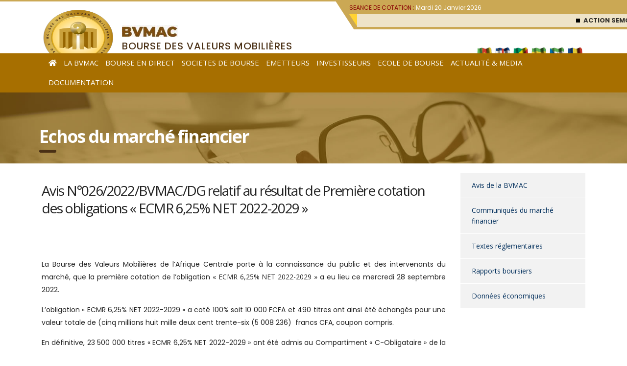

--- FILE ---
content_type: text/html; charset=UTF-8
request_url: https://www.bvm-ac.org/echos-du-marche/avis-n026-2022-bvmac-dg-relatif-au-resultat-de-premiere-cotation-des-obligations-ecmr-625-net-2022-2029/
body_size: 24390
content:
<!DOCTYPE html>
<html lang="fr-FR" prefix="og: https://ogp.me/ns#">
<head>
<meta http-equiv="Content-Type" content="text/html; charset=utf-8">
<meta name="viewport" content="width=device-width, initial-scale=1">
<link rel="profile" href="http://gmpg.org/xfn/11">
<link rel="pingback" href="https://www.bvm-ac.org/xmlrpc.php">
<style>img:is([sizes="auto" i], [sizes^="auto," i]){contain-intrinsic-size:3000px 1500px}</style>
<meta name="dlm-version" content="5.1.6">
<title>Avis N°026/2022/BVMAC/DG relatif au résultat de Première cotation des obligations « ECMR 6,25% NET 2022-2029 » - BVMAC: Bourse des Valeurs Mobilières de l&#039;Afrique Centrale</title>
<meta name="description" content="La Bourse des Valeurs Mobilières de l’Afrique Centrale porte à la connaissance du public et des intervenants du marché, que la première cotation de l’obligation « ECMR 6,25% NET 2022-2029 » a eu lieu ce mercredi 28 septembre 2022."/>
<meta name="robots" content="follow, index, max-snippet:-1, max-video-preview:-1, max-image-preview:large"/>
<link rel="canonical" href="https://www.bvm-ac.org/echos-du-marche/avis-n026-2022-bvmac-dg-relatif-au-resultat-de-premiere-cotation-des-obligations-ecmr-625-net-2022-2029/"/>
<meta property="og:locale" content="fr_FR"/>
<meta property="og:type" content="article"/>
<meta property="og:title" content="Avis N°026/2022/BVMAC/DG relatif au résultat de Première cotation des obligations « ECMR 6,25% NET 2022-2029 » - BVMAC: Bourse des Valeurs Mobilières de l&#039;Afrique Centrale"/>
<meta property="og:description" content="La Bourse des Valeurs Mobilières de l’Afrique Centrale porte à la connaissance du public et des intervenants du marché, que la première cotation de l’obligation « ECMR 6,25% NET 2022-2029 » a eu lieu ce mercredi 28 septembre 2022."/>
<meta property="og:url" content="https://www.bvm-ac.org/echos-du-marche/avis-n026-2022-bvmac-dg-relatif-au-resultat-de-premiere-cotation-des-obligations-ecmr-625-net-2022-2029/"/>
<meta property="og:site_name" content="BVMAC: Bourse des Valeurs Mobilières de l&#039;Afrique Centrale"/>
<meta property="article:section" content="Avis de la BVMAC"/>
<meta property="og:image" content="https://www.bvm-ac.org/wp-content/uploads/2020/03/icone.jpg"/>
<meta property="og:image:secure_url" content="https://www.bvm-ac.org/wp-content/uploads/2020/03/icone.jpg"/>
<meta property="og:image:width" content="512"/>
<meta property="og:image:height" content="512"/>
<meta property="og:image:alt" content="Avis N°026/2022/BVMAC/DG relatif au résultat de Première cotation des obligations « ECMR 6,25% NET 2022-2029 »"/>
<meta property="og:image:type" content="image/jpeg"/>
<meta property="article:published_time" content="2022-10-14T21:05:04+02:00"/>
<meta name="twitter:card" content="summary_large_image"/>
<meta name="twitter:title" content="Avis N°026/2022/BVMAC/DG relatif au résultat de Première cotation des obligations « ECMR 6,25% NET 2022-2029 » - BVMAC: Bourse des Valeurs Mobilières de l&#039;Afrique Centrale"/>
<meta name="twitter:description" content="La Bourse des Valeurs Mobilières de l’Afrique Centrale porte à la connaissance du public et des intervenants du marché, que la première cotation de l’obligation « ECMR 6,25% NET 2022-2029 » a eu lieu ce mercredi 28 septembre 2022."/>
<meta name="twitter:image" content="https://www.bvm-ac.org/wp-content/uploads/2020/03/icone.jpg"/>
<meta name="twitter:label1" content="Écrit par"/>
<meta name="twitter:data1" content="Pascaline BATOUM"/>
<meta name="twitter:label2" content="Temps de lecture"/>
<meta name="twitter:data2" content="Moins d’une minute"/>
<script type="application/ld+json" class="rank-math-schema">{"@context":"https://schema.org","@graph":[{"@type":"Organization","@id":"https://www.bvm-ac.org/#organization","name":"BVMAC: Bourse des Valeurs Mobili\u00e8res de l\\\\\\'Afrique Centrale","url":"https://www.bvm-ac.org","logo":{"@type":"ImageObject","@id":"https://www.bvm-ac.org/#logo","url":"https://www.bvm-ac.org/wp-content/uploads/2020/03/icone.jpg","contentUrl":"https://www.bvm-ac.org/wp-content/uploads/2020/03/icone.jpg","caption":"BVMAC: Bourse des Valeurs Mobili\u00e8res de l\\\\\\'Afrique Centrale","inLanguage":"fr-FR","width":"512","height":"512"}},{"@type":"WebSite","@id":"https://www.bvm-ac.org/#website","url":"https://www.bvm-ac.org","name":"BVMAC: Bourse des Valeurs Mobili\u00e8res de l\\\\\\'Afrique Centrale","publisher":{"@id":"https://www.bvm-ac.org/#organization"},"inLanguage":"fr-FR"},{"@type":"ImageObject","@id":"https://www.bvm-ac.org/wp-content/uploads/2020/03/icone.jpg","url":"https://www.bvm-ac.org/wp-content/uploads/2020/03/icone.jpg","width":"512","height":"512","inLanguage":"fr-FR"},{"@type":"WebPage","@id":"https://www.bvm-ac.org/echos-du-marche/avis-n026-2022-bvmac-dg-relatif-au-resultat-de-premiere-cotation-des-obligations-ecmr-625-net-2022-2029/#webpage","url":"https://www.bvm-ac.org/echos-du-marche/avis-n026-2022-bvmac-dg-relatif-au-resultat-de-premiere-cotation-des-obligations-ecmr-625-net-2022-2029/","name":"Avis N\u00b0026/2022/BVMAC/DG relatif au r\u00e9sultat de Premi\u00e8re cotation des obligations \u00ab ECMR 6,25% NET 2022-2029 \u00bb - BVMAC: Bourse des Valeurs Mobili\u00e8res de l&#039;Afrique Centrale","datePublished":"2022-10-14T21:05:04+02:00","dateModified":"2022-10-14T21:05:04+02:00","isPartOf":{"@id":"https://www.bvm-ac.org/#website"},"primaryImageOfPage":{"@id":"https://www.bvm-ac.org/wp-content/uploads/2020/03/icone.jpg"},"inLanguage":"fr-FR"},{"@type":"Person","@id":"https://www.bvm-ac.org/author/p-batoum1/","name":"Pascaline BATOUM","url":"https://www.bvm-ac.org/author/p-batoum1/","image":{"@type":"ImageObject","@id":"https://secure.gravatar.com/avatar/d2a5273279d78da75846143d77bfce5f9ca85d489ef3839c81563fab3794759e?s=96&amp;d=mm&amp;r=g","url":"https://secure.gravatar.com/avatar/d2a5273279d78da75846143d77bfce5f9ca85d489ef3839c81563fab3794759e?s=96&amp;d=mm&amp;r=g","caption":"Pascaline BATOUM","inLanguage":"fr-FR"},"worksFor":{"@id":"https://www.bvm-ac.org/#organization"}},{"@type":"BlogPosting","headline":"Avis N\u00b0026/2022/BVMAC/DG relatif au r\u00e9sultat de Premi\u00e8re cotation des obligations \u00ab ECMR 6,25% NET 2022-2029","datePublished":"2022-10-14T21:05:04+02:00","dateModified":"2022-10-14T21:05:04+02:00","articleSection":"Avis de la BVMAC, Echos du march\u00e9","author":{"@id":"https://www.bvm-ac.org/author/p-batoum1/","name":"Pascaline BATOUM"},"publisher":{"@id":"https://www.bvm-ac.org/#organization"},"description":"La Bourse des Valeurs Mobili\u00e8res de l\u2019Afrique Centrale porte \u00e0 la connaissance du public et des intervenants du march\u00e9, que la premi\u00e8re cotation de l\u2019obligation \u00ab ECMR 6,25% NET 2022-2029 \u00bb a eu lieu ce mercredi 28 septembre 2022.","name":"Avis N\u00b0026/2022/BVMAC/DG relatif au r\u00e9sultat de Premi\u00e8re cotation des obligations \u00ab ECMR 6,25% NET 2022-2029","@id":"https://www.bvm-ac.org/echos-du-marche/avis-n026-2022-bvmac-dg-relatif-au-resultat-de-premiere-cotation-des-obligations-ecmr-625-net-2022-2029/#richSnippet","isPartOf":{"@id":"https://www.bvm-ac.org/echos-du-marche/avis-n026-2022-bvmac-dg-relatif-au-resultat-de-premiere-cotation-des-obligations-ecmr-625-net-2022-2029/#webpage"},"image":{"@id":"https://www.bvm-ac.org/wp-content/uploads/2020/03/icone.jpg"},"inLanguage":"fr-FR","mainEntityOfPage":{"@id":"https://www.bvm-ac.org/echos-du-marche/avis-n026-2022-bvmac-dg-relatif-au-resultat-de-premiere-cotation-des-obligations-ecmr-625-net-2022-2029/#webpage"}}]}</script>
<link rel='dns-prefetch' href='//fonts.googleapis.com'/>
<link rel="alternate" type="application/rss+xml" title="BVMAC: Bourse des Valeurs Mobilières de l&#039;Afrique Centrale &raquo; Flux" href="https://www.bvm-ac.org/feed/"/>
<link rel="alternate" type="application/rss+xml" title="BVMAC: Bourse des Valeurs Mobilières de l&#039;Afrique Centrale &raquo; Flux des commentaires" href="https://www.bvm-ac.org/comments/feed/"/>
<link rel="stylesheet" type="text/css" href="//www.bvm-ac.org/wp-content/cache/wpfc-minified/8x4kvwpi/ha3fp.css" media="all"/>
<style id='classic-theme-styles-inline-css'>.wp-block-button__link{color:#fff;background-color:#32373c;border-radius:9999px;box-shadow:none;text-decoration:none;padding:calc(.667em + 2px) calc(1.333em + 2px);font-size:1.125em}.wp-block-file__button{background:#32373c;color:#fff;text-decoration:none}</style>
<style id='global-styles-inline-css'>:root{--wp--preset--aspect-ratio--square:1;--wp--preset--aspect-ratio--4-3:4/3;--wp--preset--aspect-ratio--3-4:3/4;--wp--preset--aspect-ratio--3-2:3/2;--wp--preset--aspect-ratio--2-3:2/3;--wp--preset--aspect-ratio--16-9:16/9;--wp--preset--aspect-ratio--9-16:9/16;--wp--preset--color--black:#000000;--wp--preset--color--cyan-bluish-gray:#abb8c3;--wp--preset--color--white:#ffffff;--wp--preset--color--pale-pink:#f78da7;--wp--preset--color--vivid-red:#cf2e2e;--wp--preset--color--luminous-vivid-orange:#ff6900;--wp--preset--color--luminous-vivid-amber:#fcb900;--wp--preset--color--light-green-cyan:#7bdcb5;--wp--preset--color--vivid-green-cyan:#00d084;--wp--preset--color--pale-cyan-blue:#8ed1fc;--wp--preset--color--vivid-cyan-blue:#0693e3;--wp--preset--color--vivid-purple:#9b51e0;--wp--preset--gradient--vivid-cyan-blue-to-vivid-purple:linear-gradient(135deg,rgba(6,147,227,1) 0%,rgb(155,81,224) 100%);--wp--preset--gradient--light-green-cyan-to-vivid-green-cyan:linear-gradient(135deg,rgb(122,220,180) 0%,rgb(0,208,130) 100%);--wp--preset--gradient--luminous-vivid-amber-to-luminous-vivid-orange:linear-gradient(135deg,rgba(252,185,0,1) 0%,rgba(255,105,0,1) 100%);--wp--preset--gradient--luminous-vivid-orange-to-vivid-red:linear-gradient(135deg,rgba(255,105,0,1) 0%,rgb(207,46,46) 100%);--wp--preset--gradient--very-light-gray-to-cyan-bluish-gray:linear-gradient(135deg,rgb(238,238,238) 0%,rgb(169,184,195) 100%);--wp--preset--gradient--cool-to-warm-spectrum:linear-gradient(135deg,rgb(74,234,220) 0%,rgb(151,120,209) 20%,rgb(207,42,186) 40%,rgb(238,44,130) 60%,rgb(251,105,98) 80%,rgb(254,248,76) 100%);--wp--preset--gradient--blush-light-purple:linear-gradient(135deg,rgb(255,206,236) 0%,rgb(152,150,240) 100%);--wp--preset--gradient--blush-bordeaux:linear-gradient(135deg,rgb(254,205,165) 0%,rgb(254,45,45) 50%,rgb(107,0,62) 100%);--wp--preset--gradient--luminous-dusk:linear-gradient(135deg,rgb(255,203,112) 0%,rgb(199,81,192) 50%,rgb(65,88,208) 100%);--wp--preset--gradient--pale-ocean:linear-gradient(135deg,rgb(255,245,203) 0%,rgb(182,227,212) 50%,rgb(51,167,181) 100%);--wp--preset--gradient--electric-grass:linear-gradient(135deg,rgb(202,248,128) 0%,rgb(113,206,126) 100%);--wp--preset--gradient--midnight:linear-gradient(135deg,rgb(2,3,129) 0%,rgb(40,116,252) 100%);--wp--preset--font-size--small:13px;--wp--preset--font-size--medium:20px;--wp--preset--font-size--large:36px;--wp--preset--font-size--x-large:42px;--wp--preset--spacing--20:0.44rem;--wp--preset--spacing--30:0.67rem;--wp--preset--spacing--40:1rem;--wp--preset--spacing--50:1.5rem;--wp--preset--spacing--60:2.25rem;--wp--preset--spacing--70:3.38rem;--wp--preset--spacing--80:5.06rem;--wp--preset--shadow--natural:6px 6px 9px rgba(0, 0, 0, 0.2);--wp--preset--shadow--deep:12px 12px 50px rgba(0, 0, 0, 0.4);--wp--preset--shadow--sharp:6px 6px 0px rgba(0, 0, 0, 0.2);--wp--preset--shadow--outlined:6px 6px 0px -3px rgba(255, 255, 255, 1), 6px 6px rgba(0, 0, 0, 1);--wp--preset--shadow--crisp:6px 6px 0px rgba(0, 0, 0, 1);}:where(.is-layout-flex){gap:0.5em;}:where(.is-layout-grid){gap:0.5em;}body .is-layout-flex{display:flex;}.is-layout-flex{flex-wrap:wrap;align-items:center;}.is-layout-flex > :is(*, div){margin:0;}body .is-layout-grid{display:grid;}.is-layout-grid > :is(*, div){margin:0;}:where(.wp-block-columns.is-layout-flex){gap:2em;}:where(.wp-block-columns.is-layout-grid){gap:2em;}:where(.wp-block-post-template.is-layout-flex){gap:1.25em;}:where(.wp-block-post-template.is-layout-grid){gap:1.25em;}.has-black-color{color:var(--wp--preset--color--black) !important;}.has-cyan-bluish-gray-color{color:var(--wp--preset--color--cyan-bluish-gray) !important;}.has-white-color{color:var(--wp--preset--color--white) !important;}.has-pale-pink-color{color:var(--wp--preset--color--pale-pink) !important;}.has-vivid-red-color{color:var(--wp--preset--color--vivid-red) !important;}.has-luminous-vivid-orange-color{color:var(--wp--preset--color--luminous-vivid-orange) !important;}.has-luminous-vivid-amber-color{color:var(--wp--preset--color--luminous-vivid-amber) !important;}.has-light-green-cyan-color{color:var(--wp--preset--color--light-green-cyan) !important;}.has-vivid-green-cyan-color{color:var(--wp--preset--color--vivid-green-cyan) !important;}.has-pale-cyan-blue-color{color:var(--wp--preset--color--pale-cyan-blue) !important;}.has-vivid-cyan-blue-color{color:var(--wp--preset--color--vivid-cyan-blue) !important;}.has-vivid-purple-color{color:var(--wp--preset--color--vivid-purple) !important;}.has-black-background-color{background-color:var(--wp--preset--color--black) !important;}.has-cyan-bluish-gray-background-color{background-color:var(--wp--preset--color--cyan-bluish-gray) !important;}.has-white-background-color{background-color:var(--wp--preset--color--white) !important;}.has-pale-pink-background-color{background-color:var(--wp--preset--color--pale-pink) !important;}.has-vivid-red-background-color{background-color:var(--wp--preset--color--vivid-red) !important;}.has-luminous-vivid-orange-background-color{background-color:var(--wp--preset--color--luminous-vivid-orange) !important;}.has-luminous-vivid-amber-background-color{background-color:var(--wp--preset--color--luminous-vivid-amber) !important;}.has-light-green-cyan-background-color{background-color:var(--wp--preset--color--light-green-cyan) !important;}.has-vivid-green-cyan-background-color{background-color:var(--wp--preset--color--vivid-green-cyan) !important;}.has-pale-cyan-blue-background-color{background-color:var(--wp--preset--color--pale-cyan-blue) !important;}.has-vivid-cyan-blue-background-color{background-color:var(--wp--preset--color--vivid-cyan-blue) !important;}.has-vivid-purple-background-color{background-color:var(--wp--preset--color--vivid-purple) !important;}.has-black-border-color{border-color:var(--wp--preset--color--black) !important;}.has-cyan-bluish-gray-border-color{border-color:var(--wp--preset--color--cyan-bluish-gray) !important;}.has-white-border-color{border-color:var(--wp--preset--color--white) !important;}.has-pale-pink-border-color{border-color:var(--wp--preset--color--pale-pink) !important;}.has-vivid-red-border-color{border-color:var(--wp--preset--color--vivid-red) !important;}.has-luminous-vivid-orange-border-color{border-color:var(--wp--preset--color--luminous-vivid-orange) !important;}.has-luminous-vivid-amber-border-color{border-color:var(--wp--preset--color--luminous-vivid-amber) !important;}.has-light-green-cyan-border-color{border-color:var(--wp--preset--color--light-green-cyan) !important;}.has-vivid-green-cyan-border-color{border-color:var(--wp--preset--color--vivid-green-cyan) !important;}.has-pale-cyan-blue-border-color{border-color:var(--wp--preset--color--pale-cyan-blue) !important;}.has-vivid-cyan-blue-border-color{border-color:var(--wp--preset--color--vivid-cyan-blue) !important;}.has-vivid-purple-border-color{border-color:var(--wp--preset--color--vivid-purple) !important;}.has-vivid-cyan-blue-to-vivid-purple-gradient-background{background:var(--wp--preset--gradient--vivid-cyan-blue-to-vivid-purple) !important;}.has-light-green-cyan-to-vivid-green-cyan-gradient-background{background:var(--wp--preset--gradient--light-green-cyan-to-vivid-green-cyan) !important;}.has-luminous-vivid-amber-to-luminous-vivid-orange-gradient-background{background:var(--wp--preset--gradient--luminous-vivid-amber-to-luminous-vivid-orange) !important;}.has-luminous-vivid-orange-to-vivid-red-gradient-background{background:var(--wp--preset--gradient--luminous-vivid-orange-to-vivid-red) !important;}.has-very-light-gray-to-cyan-bluish-gray-gradient-background{background:var(--wp--preset--gradient--very-light-gray-to-cyan-bluish-gray) !important;}.has-cool-to-warm-spectrum-gradient-background{background:var(--wp--preset--gradient--cool-to-warm-spectrum) !important;}.has-blush-light-purple-gradient-background{background:var(--wp--preset--gradient--blush-light-purple) !important;}.has-blush-bordeaux-gradient-background{background:var(--wp--preset--gradient--blush-bordeaux) !important;}.has-luminous-dusk-gradient-background{background:var(--wp--preset--gradient--luminous-dusk) !important;}.has-pale-ocean-gradient-background{background:var(--wp--preset--gradient--pale-ocean) !important;}.has-electric-grass-gradient-background{background:var(--wp--preset--gradient--electric-grass) !important;}.has-midnight-gradient-background{background:var(--wp--preset--gradient--midnight) !important;}.has-small-font-size{font-size:var(--wp--preset--font-size--small) !important;}.has-medium-font-size{font-size:var(--wp--preset--font-size--medium) !important;}.has-large-font-size{font-size:var(--wp--preset--font-size--large) !important;}.has-x-large-font-size{font-size:var(--wp--preset--font-size--x-large) !important;}:where(.wp-block-post-template.is-layout-flex){gap:1.25em;}:where(.wp-block-post-template.is-layout-grid){gap:1.25em;}:where(.wp-block-columns.is-layout-flex){gap:2em;}:where(.wp-block-columns.is-layout-grid){gap:2em;}:root :where(.wp-block-pullquote){font-size:1.5em;line-height:1.6;}</style>
<link rel="stylesheet" type="text/css" href="//www.bvm-ac.org/wp-content/cache/wpfc-minified/2prlkqkc/ha3fp.css" media="all"/>
<style id='rs-plugin-settings-inline-css'>#rs-demo-id{}</style>
<link rel="stylesheet" type="text/css" href="//www.bvm-ac.org/wp-content/cache/wpfc-minified/erm1s95p/ha3fp.css" media="all"/>
<style id='consulting-layout-inline-css'>.page_title{background-repeat:no-repeat !important;}.mtc, .mtc_h:hover{color:#002e5b!important}.stc, .stc_h:hover{color:#6c98e1!important}.ttc, .ttc_h:hover{color:#fde428!important}.mbc, .mbc_h:hover, .stm-search .stm_widget_search button{background-color:#002e5b!important}.sbc, .sbc_h:hover{background-color:#6c98e1!important}.tbc, .tbc_h:hover{background-color:#fde428!important}.mbdc, .mbdc_h:hover{border-color:#002e5b!important}.sbdc, .sbdc_h:hover{border-color:#6c98e1!important}.tbdc, .tbdc_h:hover{border-color:#fde428!important}.side-menu li{font-weight:500;font-family:Exo;border-bottom:1px solid #fff;background:#f2f2f2;color:#002e5b;list-style:none;padding-left:0px !important;}
.side-menu li:before{display:none !important;}
.side-menu li:hover>a{border-left-color:#cfaa54 !important;}
.side-menu li a{color:#002e5b;text-decoration:none !important;border-left:5px solid transparent;display:inline-block;transition:all .3s ease;padding-left:15px !important;padding-right:15px!important;}
.side-menu li .elementor-item-active{border-left-color:#cfaa54 !important;}
.elementor-location-single p, .elementor-post__excerpt p{text-align:justify !important;}
.plan ul li:before{display:none;}
.plan ul li ul li:before{display:block;color:#a76f00;}</style>
<link rel="stylesheet" type="text/css" href="//www.bvm-ac.org/wp-content/cache/wpfc-minified/kngx0174/ha3zo.css" media="all"/>
<link rel='stylesheet' id='elementor-post-10953-css' href='https://www.bvm-ac.org/wp-content/uploads/elementor/css/post-10953.css?ver=1766064431' type='text/css' media='all'/>
<link rel="stylesheet" type="text/css" href="//www.bvm-ac.org/wp-content/cache/wpfc-minified/kxhwgqh7/ha3zo.css" media="all"/>
<link rel='stylesheet' id='elementor-post-7300-css' href='https://www.bvm-ac.org/wp-content/uploads/elementor/css/post-7300.css?ver=1766064459' type='text/css' media='all'/>
<!--[if lt IE 9]><link rel='stylesheet' id='vc_lte_ie9-css' href='https://www.bvm-ac.org/wp-content/plugins/js_composer/assets/css/vc_lte_ie9.min.css?ver=6.0.5' type='text/css' media='screen'/><![endif]-->
<link rel="stylesheet" type="text/css" href="//www.bvm-ac.org/wp-content/cache/wpfc-minified/kncuaxno/ha3zo.css" media="all"/>
<link rel="https://api.w.org/" href="https://www.bvm-ac.org/wp-json/"/><link rel="alternate" title="JSON" type="application/json" href="https://www.bvm-ac.org/wp-json/wp/v2/posts/11152"/><link rel="EditURI" type="application/rsd+xml" title="RSD" href="https://www.bvm-ac.org/xmlrpc.php?rsd"/>
<link rel='shortlink' href='https://www.bvm-ac.org/?p=11152'/>
<link rel="alternate" title="oEmbed (JSON)" type="application/json+oembed" href="https://www.bvm-ac.org/wp-json/oembed/1.0/embed?url=https%3A%2F%2Fwww.bvm-ac.org%2Fechos-du-marche%2Favis-n026-2022-bvmac-dg-relatif-au-resultat-de-premiere-cotation-des-obligations-ecmr-625-net-2022-2029%2F&#038;lang=fr"/>
<link rel="alternate" title="oEmbed (XML)" type="text/xml+oembed" href="https://www.bvm-ac.org/wp-json/oembed/1.0/embed?url=https%3A%2F%2Fwww.bvm-ac.org%2Fechos-du-marche%2Favis-n026-2022-bvmac-dg-relatif-au-resultat-de-premiere-cotation-des-obligations-ecmr-625-net-2022-2029%2F&#038;format=xml&#038;lang=fr"/>
<style>.ae_data .elementor-editor-element-setting{display:none !important;}</style>
<link rel="stylesheet" type="text/css" href="//www.bvm-ac.org/wp-content/cache/wpfc-minified/kafdx1tu/ha3fp.css" media="all"/>
<meta name="generator" content="Elementor 3.33.0; features: additional_custom_breakpoints; settings: css_print_method-external, google_font-enabled, font_display-auto">
<style>.recentcomments a{display:inline !important;padding:0 !important;margin:0 !important;}</style>			<style>.e-con.e-parent:nth-of-type(n+4):not(.e-lazyloaded):not(.e-no-lazyload),
.e-con.e-parent:nth-of-type(n+4):not(.e-lazyloaded):not(.e-no-lazyload) *{background-image:none !important;}
@media screen and (max-height: 1024px) {
.e-con.e-parent:nth-of-type(n+3):not(.e-lazyloaded):not(.e-no-lazyload),
.e-con.e-parent:nth-of-type(n+3):not(.e-lazyloaded):not(.e-no-lazyload) *{background-image:none !important;}
}
@media screen and (max-height: 640px) {
.e-con.e-parent:nth-of-type(n+2):not(.e-lazyloaded):not(.e-no-lazyload),
.e-con.e-parent:nth-of-type(n+2):not(.e-lazyloaded):not(.e-no-lazyload) *{background-image:none !important;}
}</style>
<meta name="generator" content="Powered by WPBakery Page Builder - drag and drop page builder for WordPress."/>
<meta name="generator" content="Powered by Slider Revolution 6.0.9 - responsive, Mobile-Friendly Slider Plugin for WordPress with comfortable drag and drop interface."/>
<link rel="icon" href="https://www.bvm-ac.org/wp-content/uploads/2019/08/cropped-logo_bvmac-32x32.png" sizes="32x32"/>
<link rel="icon" href="https://www.bvm-ac.org/wp-content/uploads/2019/08/cropped-logo_bvmac-192x192.png" sizes="192x192"/>
<link rel="apple-touch-icon" href="https://www.bvm-ac.org/wp-content/uploads/2019/08/cropped-logo_bvmac-180x180.png"/>
<meta name="msapplication-TileImage" content="https://www.bvm-ac.org/wp-content/uploads/2019/08/cropped-logo_bvmac-270x270.png"/>
<style title="dynamic-css" class="options-output">.top_nav_wr .top_nav .logo a img{width:100px;}.top_nav_wr .top_nav .logo a img{height:50px;}body,
body .vc_general.vc_btn3 small, .default_widgets .widget.widget_nav_menu ul li .children li, .default_widgets .widget.widget_categories ul li .children li, .default_widgets .widget.widget_product_categories ul li .children li, .stm_sidebar .widget.widget_nav_menu ul li .children li, .stm_sidebar .widget.widget_categories ul li .children li, .stm_sidebar .widget.widget_product_categories ul li .children li, .shop_widgets .widget.widget_nav_menu ul li .children li, .shop_widgets .widget.widget_categories ul li .children li, .shop_widgets .widget.widget_product_categories ul li .children li{font-family:Poppins;}h1, .h1,
h2, .h2,
h3, .h3,
h4, .h4,
h5, .h5,
h6, .h6,
.top_nav .top_nav_wrapper > ul, .top_nav .icon_text strong, .stm_testimonials .item .testimonial-info .testimonial-text .name, .stats_counter .counter_title, .stm_contact .stm_contact_info .stm_contact_job, .vacancy_table_wr .vacancy_table thead th, .testimonials_carousel .testimonial .info .position, .testimonials_carousel .testimonial .info .company, .stm_gmap_wrapper .gmap_addresses .addresses .item .title, .company_history > ul > li .year, .stm_contacts_widget, .stm_works_wr.grid .stm_works .item .item_wr .title, .stm_works_wr.grid_with_filter .stm_works .item .info .title, body .vc_general.vc_btn3, .consulting-rev-title, .consulting-rev-title-2, .consulting-rev-title-3, .consulting-rev-text, body .vc_tta-container .vc_tta.vc_general.vc_tta-tabs.theme_style .vc_tta-tabs-container .vc_tta-tabs-list .vc_tta-tab a, strong, b,
.button, .woocommerce a.button, .woocommerce button.button, .woocommerce input.button, .woocommerce-cart .wc-proceed-to-checkout a.checkout-button, .woocommerce input.button.alt, .request_callback p, ul.comment-list .comment .comment-author, .page-numbers .page-numbers, #footer .footer_widgets .widget.widget_recent_entries ul li a,
.default_widgets .widget.widget_nav_menu ul li, .default_widgets .widget.widget_categories ul li, .default_widgets .widget.widget_product_categories ul li, .stm_sidebar .widget.widget_nav_menu ul li, .stm_sidebar .widget.widget_categories ul li,
.stm_sidebar .widget.widget_product_categories ul li, .shop_widgets .widget.widget_nav_menu ul li, .shop_widgets .widget.widget_categories ul li, .shop_widgets .widget.widget_product_categories ul li, .default_widgets .widget.widget_recent_entries ul li a, .stm_sidebar .widget.widget_recent_entries ul li a, .shop_widgets .widget.widget_recent_entries ul li a, .staff_bottom_wr .staff_bottom .infos .info, .woocommerce .widget_price_filter .price_slider_amount .button, .woocommerce ul.product_list_widget li .product-title, .woocommerce ul.products li.product .price, .woocommerce a.added_to_cart, .woocommerce div.product .woocommerce-tabs ul.tabs li a, .woocommerce div.product form.cart .variations label, .woocommerce table.shop_table th, .woocommerce-cart table.cart th.product-name a, .woocommerce-cart table.cart td.product-name a, .woocommerce-cart table.cart th .amount, .woocommerce-cart table.cart td .amount, .stm_services .item .item_wr .content .read_more, .staff_list ul li .staff_info .staff_department, .stm_partner.style_2 .stm_partner_content .position, .staff_carousel_item .staff_department, body.header_style_5 .header_top .info-text strong, .stm_services_tabs .services_categories ul li a, .stm_services_tabs .service_tab_item .service_name, .stm_services_tabs .service_tab_item .service_cost, .stm_works_wr.grid_2.style_1 .stm_works .item .item_wr .title, .stm_works_wr.grid_2.style_2 .stm_works .item .item_wr .title, .stm_works_wr.grid_with_filter.style_1 .stm_works .item .item_wr .title, .stm_works_wr.grid_with_filter.style_2 .stm_works .item .item_wr .title, body.header_style_7 .side_nav .main_menu_nav > li > a, body.header_style_7 .side_nav .main_menu_nav > li ul li a, body.header_style_5 .header_top .info-text b{font-family:Open Sans;}h1, .h1{text-transform:none;}h2, .h2{text-transform:none;}h3, .h3{text-transform:none;}h4, .h4{text-transform:none;}h5, .h5{text-transform:none;}h6, .h6{text-transform:none;}</style>
<noscript><style>.wpb_animate_when_almost_visible{opacity:1;}</style></noscript>
<script data-wpfc-render="false">var Wpfcll={s:[],osl:0,scroll:false,i:function(){Wpfcll.ss();window.addEventListener('load',function(){window.addEventListener("DOMSubtreeModified",function(e){Wpfcll.osl=Wpfcll.s.length;Wpfcll.ss();if(Wpfcll.s.length > Wpfcll.osl){Wpfcll.ls(false);}},false);Wpfcll.ls(true);});window.addEventListener('scroll',function(){Wpfcll.scroll=true;Wpfcll.ls(false);});window.addEventListener('resize',function(){Wpfcll.scroll=true;Wpfcll.ls(false);});window.addEventListener('click',function(){Wpfcll.scroll=true;Wpfcll.ls(false);});},c:function(e,pageload){var w=document.documentElement.clientHeight || body.clientHeight;var n=0;if(pageload){n=0;}else{n=(w > 800) ? 800:200;n=Wpfcll.scroll ? 800:n;}var er=e.getBoundingClientRect();var t=0;var p=e.parentNode ? e.parentNode:false;if(typeof p.getBoundingClientRect=="undefined"){var pr=false;}else{var pr=p.getBoundingClientRect();}if(er.x==0 && er.y==0){for(var i=0;i < 10;i++){if(p){if(pr.x==0 && pr.y==0){if(p.parentNode){p=p.parentNode;}if(typeof p.getBoundingClientRect=="undefined"){pr=false;}else{pr=p.getBoundingClientRect();}}else{t=pr.top;break;}}};}else{t=er.top;}if(w - t+n > 0){return true;}return false;},r:function(e,pageload){var s=this;var oc,ot;try{oc=e.getAttribute("data-wpfc-original-src");ot=e.getAttribute("data-wpfc-original-srcset");if(s.c(e,pageload)){if(oc || ot){if(e.tagName=="DIV" || e.tagName=="A"){e.style.backgroundImage="url("+oc+")";e.removeAttribute("data-wpfc-original-src");e.removeAttribute("data-wpfc-original-srcset");e.removeAttribute("onload");}else{if(oc){e.setAttribute('src',oc);}if(ot){e.setAttribute('srcset',ot);}if(e.getAttribute("alt") && e.getAttribute("alt")=="blank"){e.removeAttribute("alt");}e.removeAttribute("data-wpfc-original-src");e.removeAttribute("data-wpfc-original-srcset");e.removeAttribute("onload");if(e.tagName=="IFRAME"){e.onload=function(){if(typeof window.jQuery !="undefined"){if(jQuery.fn.fitVids){jQuery(e).parent().fitVids({customSelector:"iframe[src]"});}}var s=e.getAttribute("src").match(/templates\/youtube\.html\#(.+)/);var y="https://www.youtube.com/embed/";if(s){try{var i=e.contentDocument || e.contentWindow;if(i.location.href=="about:blank"){e.setAttribute('src',y+s[1]);}}catch(err){e.setAttribute('src',y+s[1]);}}}}}}else{if(e.tagName=="NOSCRIPT"){if(jQuery(e).attr("data-type")=="wpfc"){e.removeAttribute("data-type");jQuery(e).after(jQuery(e).text());}}}}}catch(error){console.log(error);console.log("==>",e);}},ss:function(){var i=Array.prototype.slice.call(document.getElementsByTagName("img"));var f=Array.prototype.slice.call(document.getElementsByTagName("iframe"));var d=Array.prototype.slice.call(document.getElementsByTagName("div"));var a=Array.prototype.slice.call(document.getElementsByTagName("a"));var n=Array.prototype.slice.call(document.getElementsByTagName("noscript"));this.s=i.concat(f).concat(d).concat(a).concat(n);},ls:function(pageload){var s=this;[].forEach.call(s.s,function(e,index){s.r(e,pageload);});}};document.addEventListener('DOMContentLoaded',function(){wpfci();});function wpfci(){Wpfcll.i();}</script>
</head>
<body class="wp-singular post-template-default single single-post postid-11152 single-format-standard wp-theme-consulting site_layout_12 header_style_1 wpb-js-composer js-comp-ver-6.0.5 vc_responsive elementor-default elementor-template-full-width elementor-kit-10953 elementor-page-4836 elementor-page-4668 elementor-page-7300">
<div id="wrapper">
<div id="fullpage" class="content_wrapper">
<header id="header">
<div data-elementor-type="wp-post" data-elementor-id="1564" class="elementor elementor-1564">
<section class="elementor-section elementor-top-section elementor-element elementor-element-67a6941 elementor-hidden-phone elementor-hidden-tablet bg_top elementor-section-boxed elementor-section-height-default elementor-section-height-default" data-id="67a6941" data-element_type="section" data-settings="{&quot;background_background&quot;:&quot;classic&quot;}">
<div class="elementor-background-overlay"></div><div class="elementor-container elementor-column-gap-default">
<div class="elementor-column elementor-col-33 elementor-top-column elementor-element elementor-element-0964f6a" data-id="0964f6a" data-element_type="column">
<div class="elementor-widget-wrap elementor-element-populated">
<div class="elementor-element elementor-element-15341e3 elementor-widget elementor-widget-image" data-id="15341e3" data-element_type="widget" data-widget_type="image.default">
<div class="elementor-widget-container"> <a href="https://www.bvm-ac.org"> <img fetchpriority="high" width="300" height="297" src="https://www.bvm-ac.org/wp-content/uploads/2019/08/BVMAC-New-R-Nov-2024-.png" class="attachment-full size-full wp-image-14050" alt="" srcset="https://www.bvm-ac.org/wp-content/uploads/2019/08/BVMAC-New-R-Nov-2024-.png 300w, https://www.bvm-ac.org/wp-content/uploads/2019/08/BVMAC-New-R-Nov-2024--150x150.png 150w, https://www.bvm-ac.org/wp-content/uploads/2019/08/BVMAC-New-R-Nov-2024--50x50.png 50w" sizes="(max-width: 300px) 100vw, 300px"/> </a></div></div></div></div><div class="elementor-column elementor-col-66 elementor-top-column elementor-element elementor-element-67da374 img_back" data-id="67da374" data-element_type="column" data-settings="{&quot;background_background&quot;:&quot;classic&quot;}">
<div class="elementor-widget-wrap elementor-element-populated">
<section class="elementor-section elementor-inner-section elementor-element elementor-element-b1ffac3 elementor-section-content-top elementor-section-boxed elementor-section-height-default elementor-section-height-default" data-id="b1ffac3" data-element_type="section">
<div class="elementor-container elementor-column-gap-default">
<div class="elementor-column elementor-col-50 elementor-inner-column elementor-element elementor-element-3697618" data-id="3697618" data-element_type="column" data-settings="{&quot;background_background&quot;:&quot;classic&quot;}">
<div class="elementor-widget-wrap"></div></div><div class="elementor-column elementor-col-50 elementor-inner-column elementor-element elementor-element-9e83043 top_menu_search" data-id="9e83043" data-element_type="column" data-settings="{&quot;background_background&quot;:&quot;classic&quot;}">
<div class="elementor-widget-wrap elementor-element-populated">
<div class="elementor-element elementor-element-3ae9983 title_full_top elementor-widget elementor-widget-text-editor" data-id="3ae9983" data-element_type="widget" data-widget_type="text-editor.default">
<div class="elementor-widget-container">
<div id="date_capitalisation"></div></div></div><div class="elementor-element elementor-element-f54afcf title_full_top top_marquee elementor-widget elementor-widget-text-editor" data-id="f54afcf" data-element_type="widget" data-widget_type="text-editor.default">
<div class="elementor-widget-container">
<div id="sticker_bar"></div></div></div></div></div></div></section>
<section class="elementor-section elementor-inner-section elementor-element elementor-element-868f5e5 elementor-section-content-bottom elementor-section-boxed elementor-section-height-default elementor-section-height-default" data-id="868f5e5" data-element_type="section">
<div class="elementor-container elementor-column-gap-default">
<div class="elementor-column elementor-col-50 elementor-inner-column elementor-element elementor-element-0d9e0a2" data-id="0d9e0a2" data-element_type="column">
<div class="elementor-widget-wrap elementor-element-populated">
<div class="elementor-element elementor-element-e3e895a elementor-absolute elementor-widget elementor-widget-shortcode" data-id="e3e895a" data-element_type="widget" data-settings="{&quot;_position&quot;:&quot;absolute&quot;}" data-widget_type="shortcode.default">
<div class="elementor-widget-container">
<div class="elementor-shortcode">		<div data-elementor-type="wp-post" data-elementor-id="1650" class="elementor elementor-1650">
<section class="elementor-section elementor-top-section elementor-element elementor-element-b82ea6f elementor-section-full_width elementor-reverse-tablet elementor-hidden-tablet elementor-hidden-phone elementor-section-height-default elementor-section-height-default" data-id="b82ea6f" data-element_type="section">
<div class="elementor-container elementor-column-gap-default">
<div class="elementor-column elementor-col-66 elementor-top-column elementor-element elementor-element-a23a49c" data-id="a23a49c" data-element_type="column">
<div class="elementor-widget-wrap elementor-element-populated">
<div class="elementor-element elementor-element-a90bace elementor-widget elementor-widget-image" data-id="a90bace" data-element_type="widget" data-widget_type="image.default">
<div class="elementor-widget-container"> <img onload="Wpfcll.r(this,true);" src="https://www.bvm-ac.org/wp-content/plugins/wp-fastest-cache-premium/pro/images/blank.gif" data-wpfc-original-src="https://www.bvm-ac.org/wp-content/uploads/elementor/thumbs/BVMAC-qk2aiazem6kyu8tmbad4uggueqnhspzzd4vsxcobqy.jpg" title="BVMAC" alt="BVMAC" loading="lazy"/></div></div><div class="elementor-element elementor-element-d345a3f elementor-widget elementor-widget-heading" data-id="d345a3f" data-element_type="widget" data-widget_type="heading.default">
<div class="elementor-widget-container"> <h3 class="elementor-heading-title elementor-size-default">BourSe des Valeurs Mobilières</h3></div></div><div class="elementor-element elementor-element-07c7ce9 elementor-widget elementor-widget-heading" data-id="07c7ce9" data-element_type="widget" data-widget_type="heading.default">
<div class="elementor-widget-container"> <h3 class="elementor-heading-title elementor-size-default">de l’Afrique Centrale</h3></div></div></div></div><div class="elementor-column elementor-col-33 elementor-top-column elementor-element elementor-element-61627c2" data-id="61627c2" data-element_type="column">
<div class="elementor-widget-wrap"></div></div></div></section>
<section class="elementor-section elementor-top-section elementor-element elementor-element-bc6485d elementor-hidden-desktop elementor-hidden-phone elementor-section-boxed elementor-section-height-default elementor-section-height-default" data-id="bc6485d" data-element_type="section">
<div class="elementor-container elementor-column-gap-default">
<div class="elementor-column elementor-col-33 elementor-top-column elementor-element elementor-element-0e1b5ee" data-id="0e1b5ee" data-element_type="column">
<div class="elementor-widget-wrap elementor-element-populated">
<div class="elementor-element elementor-element-dfec657 elementor-widget elementor-widget-image" data-id="dfec657" data-element_type="widget" data-widget_type="image.default">
<div class="elementor-widget-container"> <a href="https://www.bvm-ac.org"> <img onload="Wpfcll.r(this,true);" src="https://www.bvm-ac.org/wp-content/plugins/wp-fastest-cache-premium/pro/images/blank.gif" data-wpfc-original-src="https://www.bvm-ac.org/wp-content/uploads/elementor/thumbs/BVMAC-Logo-BA.fw_-ogk7i5vvwnmff84b2u6wo9rd6pa19yy4j24u796rsa.png" title="BVMAC-Logo-BA.fw" alt="BVMAC-Logo-BA.fw" loading="lazy"/> </a></div></div></div></div><div class="elementor-column elementor-col-33 elementor-top-column elementor-element elementor-element-9094c6b" data-id="9094c6b" data-element_type="column">
<div class="elementor-widget-wrap elementor-element-populated">
<div class="elementor-element elementor-element-6d83e7c elementor-widget elementor-widget-image" data-id="6d83e7c" data-element_type="widget" data-widget_type="image.default">
<div class="elementor-widget-container"> <img onload="Wpfcll.r(this,true);" src="https://www.bvm-ac.org/wp-content/plugins/wp-fastest-cache-premium/pro/images/blank.gif" data-wpfc-original-src="https://www.bvm-ac.org/wp-content/uploads/elementor/thumbs/bvmac-logo-name-ogk7i5vvgv9mp8hrimqnw28rfew79u3j2d5rit2ix4.jpg" title="bvmac-logo-name" alt="bvmac-logo-name" loading="lazy"/></div></div><div class="elementor-element elementor-element-f76b641 elementor-widget elementor-widget-heading" data-id="f76b641" data-element_type="widget" data-widget_type="heading.default">
<div class="elementor-widget-container"> <h3 class="elementor-heading-title elementor-size-default">BourSe des Valeurs Mobilières</h3></div></div><div class="elementor-element elementor-element-8f95342 elementor-widget elementor-widget-heading" data-id="8f95342" data-element_type="widget" data-widget_type="heading.default">
<div class="elementor-widget-container"> <h3 class="elementor-heading-title elementor-size-default">de l’Afrique Centrale</h3></div></div></div></div><div class="elementor-column elementor-col-33 elementor-top-column elementor-element elementor-element-1b6425d" data-id="1b6425d" data-element_type="column">
<div class="elementor-widget-wrap elementor-element-populated">
<div class="elementor-element elementor-element-30f04f7 elementor-hidden-desktop elementor-hidden-tablet elementor-hidden-phone elementor-widget elementor-widget-image" data-id="30f04f7" data-element_type="widget" data-widget_type="image.default">
<div class="elementor-widget-container"> <img onload="Wpfcll.r(this,true);" src="https://www.bvm-ac.org/wp-content/plugins/wp-fastest-cache-premium/pro/images/blank.gif" data-wpfc-original-src="https://www.bvm-ac.org/wp-content/uploads/elementor/thumbs/armoiries_cameroun-ogk7i5vv1yhbm8jp0unt5zniq98u3v2y88rpbcf6o4.png" title="armoiries_cameroun" alt="armoiries_cameroun" loading="lazy"/></div></div><div class="elementor-element elementor-element-c2a6b27 elementor-widget elementor-widget-text-editor" data-id="c2a6b27" data-element_type="widget" data-widget_type="text-editor.default">
<div class="elementor-widget-container"> <a class="flags-country" href="https://www.bvm-ac.org/societes-de-bourse-par-pays/#sdb_cameroun"><img onload="Wpfcll.r(this,true);" src="https://www.bvm-ac.org/wp-content/plugins/wp-fastest-cache-premium/pro/images/blank.gif" class="size-full" data-wpfc-original-src="https://www.bvm-ac.org/wp-content/uploads/2019/08/cameroun.gif" alt="cameroun"/></a><a class="flags-country" href="https://www.bvm-ac.org/societes-de-bourse-par-pays/#sdb_rca"><img onload="Wpfcll.r(this,true);" src="https://www.bvm-ac.org/wp-content/plugins/wp-fastest-cache-premium/pro/images/blank.gif" class="size-full" data-wpfc-original-src="https://www.bvm-ac.org/wp-content/uploads/2019/08/centre-afrique.gif" alt="rca"/></a><a class="flags-country" href="https://www.bvm-ac.org/societes-de-bourse-par-pays/#sdb_congo"><img onload="Wpfcll.r(this,true);" src="https://www.bvm-ac.org/wp-content/plugins/wp-fastest-cache-premium/pro/images/blank.gif" class="size-full" data-wpfc-original-src="https://www.bvm-ac.org/wp-content/uploads/2019/08/congo-republique.gif" alt="congo"/></a><a class="flags-country" href="https://www.bvm-ac.org/societes-de-bourse-par-pays/#sdb_gabon"><img onload="Wpfcll.r(this,true);" src="https://www.bvm-ac.org/wp-content/plugins/wp-fastest-cache-premium/pro/images/blank.gif" class="size-full wp-image-6302" data-wpfc-original-src="https://www.bvm-ac.org/wp-content/uploads/2019/08/gabon.gif" alt="gabon"/></a><a class="flags-country" href="https://www.bvm-ac.org/societes-de-bourse-par-pays/#sdb_guinee_equatorial"><img onload="Wpfcll.r(this,true);" src="https://www.bvm-ac.org/wp-content/plugins/wp-fastest-cache-premium/pro/images/blank.gif" class="size-full" data-wpfc-original-src="https://www.bvm-ac.org/wp-content/uploads/2019/08/guinee-equatoriale.gif" alt="guinée équatoriale"/></a><a class="flags-country" href="https://www.bvm-ac.org/societes-de-bourse-par-pays/#sdb_tchad"><img onload="Wpfcll.r(this,true);" src="https://www.bvm-ac.org/wp-content/plugins/wp-fastest-cache-premium/pro/images/blank.gif" class="size-full" data-wpfc-original-src="https://www.bvm-ac.org/wp-content/uploads/2019/08/tchad.gif" alt="tchad"/></a></div></div><div class="elementor-element elementor-element-a2459af elementor-widget elementor-widget-text-editor" data-id="a2459af" data-element_type="widget" data-widget_type="text-editor.default">
<div class="elementor-widget-container"> <p>[ <span style="color: #cfa22a;">Français</span>  |  <span style="color: #000000;">English </span> |  <span style="color: #000000;">Español</span> ]</p></div></div></div></div></div></section>
<section class="elementor-section elementor-top-section elementor-element elementor-element-f6357ae elementor-hidden-desktop elementor-hidden-tablet elementor-section-boxed elementor-section-height-default elementor-section-height-default" data-id="f6357ae" data-element_type="section">
<div class="elementor-container elementor-column-gap-default">
<div class="elementor-column elementor-col-100 elementor-top-column elementor-element elementor-element-695c5fe" data-id="695c5fe" data-element_type="column">
<div class="elementor-widget-wrap elementor-element-populated">
<div class="elementor-element elementor-element-978e461 elementor-widget elementor-widget-image" data-id="978e461" data-element_type="widget" data-widget_type="image.default">
<div class="elementor-widget-container"> <a href="https://www.bvm-ac.org"> <img onload="Wpfcll.r(this,true);" src="https://www.bvm-ac.org/wp-content/plugins/wp-fastest-cache-premium/pro/images/blank.gif" data-wpfc-original-src="https://www.bvm-ac.org/wp-content/uploads/elementor/thumbs/New-Logo-BVMAC-512_512-qwnzmiqtsnt2po72tdlu865tpj4slppkgfrtz25a0w.png" title="New Logo BVMAC 512_512" alt="New Logo BVMAC 512_512" loading="lazy"/> </a></div></div><section class="elementor-section elementor-inner-section elementor-element elementor-element-6f61d72 elementor-section-full_width elementor-section-height-default elementor-section-height-default" data-id="6f61d72" data-element_type="section">
<div class="elementor-container elementor-column-gap-default">
<div class="elementor-column elementor-col-100 elementor-inner-column elementor-element elementor-element-66fbdd3" data-id="66fbdd3" data-element_type="column">
<div class="elementor-widget-wrap elementor-element-populated">
<div class="elementor-element elementor-element-3179e4a elementor-widget elementor-widget-image" data-id="3179e4a" data-element_type="widget" data-widget_type="image.default">
<div class="elementor-widget-container"> <img onload="Wpfcll.r(this,true);" src="https://www.bvm-ac.org/wp-content/plugins/wp-fastest-cache-premium/pro/images/blank.gif" data-wpfc-original-src="https://www.bvm-ac.org/wp-content/uploads/elementor/thumbs/BVMAC-qk2aiazem6kzgcccjkiwp9qqtk07xp5puc8xsc9rx4.jpg" title="BVMAC" alt="BVMAC" loading="lazy"/></div></div></div></div></div></section>
<div class="elementor-element elementor-element-d96885d elementor-widget elementor-widget-text-editor" data-id="d96885d" data-element_type="widget" data-widget_type="text-editor.default">
<div class="elementor-widget-container"> <a class="flags-country" href="https://www.bvm-ac.org/societes-de-bourse-par-pays/#sdb_cameroun"><img onload="Wpfcll.r(this,true);" src="https://www.bvm-ac.org/wp-content/plugins/wp-fastest-cache-premium/pro/images/blank.gif" class="size-full" data-wpfc-original-src="https://www.bvm-ac.org/wp-content/uploads/2019/08/cameroun.gif" alt="cameroun"/></a><a class="flags-country" href="https://www.bvm-ac.org/societes-de-bourse-par-pays/#sdb_rca"><img onload="Wpfcll.r(this,true);" src="https://www.bvm-ac.org/wp-content/plugins/wp-fastest-cache-premium/pro/images/blank.gif" class="size-full" data-wpfc-original-src="https://www.bvm-ac.org/wp-content/uploads/2019/08/centre-afrique.gif" alt="rca"/></a><a class="flags-country" href="https://www.bvm-ac.org/societes-de-bourse-par-pays/#sdb_congo"><img onload="Wpfcll.r(this,true);" src="https://www.bvm-ac.org/wp-content/plugins/wp-fastest-cache-premium/pro/images/blank.gif" class="size-full" data-wpfc-original-src="https://www.bvm-ac.org/wp-content/uploads/2019/08/congo-republique.gif" alt="congo"/></a><a class="flags-country" href="https://www.bvm-ac.org/societes-de-bourse-par-pays/#sdb_gabon"><img onload="Wpfcll.r(this,true);" src="https://www.bvm-ac.org/wp-content/plugins/wp-fastest-cache-premium/pro/images/blank.gif" class="size-full wp-image-6302" data-wpfc-original-src="https://www.bvm-ac.org/wp-content/uploads/2019/08/gabon.gif" alt="gabon"/></a><a class="flags-country" href="https://www.bvm-ac.org/societes-de-bourse-par-pays/#sdb_guinee_equatorial"><img onload="Wpfcll.r(this,true);" src="https://www.bvm-ac.org/wp-content/plugins/wp-fastest-cache-premium/pro/images/blank.gif" class="size-full" data-wpfc-original-src="https://www.bvm-ac.org/wp-content/uploads/2019/08/guinee-equatoriale.gif" alt="guinée équatoriale"/></a><a class="flags-country" href="https://www.bvm-ac.org/societes-de-bourse-par-pays/#sdb_tchad"><img onload="Wpfcll.r(this,true);" src="https://www.bvm-ac.org/wp-content/plugins/wp-fastest-cache-premium/pro/images/blank.gif" class="size-full" data-wpfc-original-src="https://www.bvm-ac.org/wp-content/uploads/2019/08/tchad.gif" alt="tchad"/></a></div></div><div class="elementor-element elementor-element-9e76b74 elementor-widget elementor-widget-heading" data-id="9e76b74" data-element_type="widget" data-widget_type="heading.default">
<div class="elementor-widget-container"> <h3 class="elementor-heading-title elementor-size-default">BourSe des Valeurs Mobilières</h3></div></div><div class="elementor-element elementor-element-584bb6b elementor-widget elementor-widget-heading" data-id="584bb6b" data-element_type="widget" data-widget_type="heading.default">
<div class="elementor-widget-container"> <h3 class="elementor-heading-title elementor-size-default">de l’Afrique Centrale</h3></div></div></div></div></div></section></div></div></div></div></div></div><div class="elementor-column elementor-col-50 elementor-inner-column elementor-element elementor-element-b897dc6" data-id="b897dc6" data-element_type="column">
<div class="elementor-widget-wrap elementor-element-populated">
<div class="elementor-element elementor-element-b226cd1 elementor-widget elementor-widget-text-editor" data-id="b226cd1" data-element_type="widget" data-widget_type="text-editor.default">
<div class="elementor-widget-container"> <a class="flags-country" href="https://www.bvm-ac.org/societes-de-bourse-par-pays/#sdb_cameroun"><img onload="Wpfcll.r(this,true);" src="https://www.bvm-ac.org/wp-content/plugins/wp-fastest-cache-premium/pro/images/blank.gif" class="size-full" data-wpfc-original-src="https://www.bvm-ac.org/wp-content/uploads/2019/08/cameroun.gif" alt="cameroun"/></a><a class="flags-country" href="https://www.bvm-ac.org/societes-de-bourse-par-pays/#sdb_rca"><img onload="Wpfcll.r(this,true);" src="https://www.bvm-ac.org/wp-content/plugins/wp-fastest-cache-premium/pro/images/blank.gif" class="size-full" data-wpfc-original-src="https://www.bvm-ac.org/wp-content/uploads/2019/08/centre-afrique.gif" alt="rca"/></a><a class="flags-country" href="https://www.bvm-ac.org/societes-de-bourse-par-pays/#sdb_congo"><img onload="Wpfcll.r(this,true);" src="https://www.bvm-ac.org/wp-content/plugins/wp-fastest-cache-premium/pro/images/blank.gif" class="size-full" data-wpfc-original-src="https://www.bvm-ac.org/wp-content/uploads/2019/08/congo-republique.gif" alt="congo"/></a><a class="flags-country" href="https://www.bvm-ac.org/societes-de-bourse-par-pays/#sdb_gabon"><img onload="Wpfcll.r(this,true);" src="https://www.bvm-ac.org/wp-content/plugins/wp-fastest-cache-premium/pro/images/blank.gif" class="size-full wp-image-6302" data-wpfc-original-src="https://www.bvm-ac.org/wp-content/uploads/2019/08/gabon.gif" alt="gabon"/></a><a class="flags-country" href="https://www.bvm-ac.org/societes-de-bourse-par-pays/#sdb_guinee_equatorial"><img onload="Wpfcll.r(this,true);" src="https://www.bvm-ac.org/wp-content/plugins/wp-fastest-cache-premium/pro/images/blank.gif" class="size-full" data-wpfc-original-src="https://www.bvm-ac.org/wp-content/uploads/2019/08/guinee-equatoriale.gif" alt="guinée équatoriale"/></a><a class="flags-country" href="https://www.bvm-ac.org/societes-de-bourse-par-pays/#sdb_tchad"><img onload="Wpfcll.r(this,true);" src="https://www.bvm-ac.org/wp-content/plugins/wp-fastest-cache-premium/pro/images/blank.gif" class="size-full" data-wpfc-original-src="https://www.bvm-ac.org/wp-content/uploads/2019/08/tchad.gif" alt="tchad"/></a></div></div><div class="elementor-element elementor-element-522bc10 elementor-hidden-desktop elementor-hidden-tablet elementor-hidden-phone elementor-widget elementor-widget-image" data-id="522bc10" data-element_type="widget" data-widget_type="image.default">
<div class="elementor-widget-container"> <img onload="Wpfcll.r(this,true);" src="https://www.bvm-ac.org/wp-content/plugins/wp-fastest-cache-premium/pro/images/blank.gif" width="441" height="44" data-wpfc-original-src="https://www.bvm-ac.org/wp-content/uploads/2019/08/bvmac-countries-2.png" class="attachment-large size-large wp-image-5282" alt="blank" data-wpfc-original-srcset="https://www.bvm-ac.org/wp-content/uploads/2019/08/bvmac-countries-2.png 441w, https://www.bvm-ac.org/wp-content/uploads/2019/08/bvmac-countries-2-300x30.png 300w" sizes="(max-width: 441px) 100vw, 441px"/></div></div><div class="elementor-element elementor-element-711c33e cpel-switcher--align-right lang_code_bef_aft elementor-widget__width-initial elementor-hidden-desktop elementor-hidden-tablet elementor-hidden-phone cpel-switcher--layout-horizontal elementor-widget elementor-widget-polylang-language-switcher" data-id="711c33e" data-element_type="widget" data-widget_type="polylang-language-switcher.default">
<div class="elementor-widget-container"> <nav class="cpel-switcher__nav"><ul class="cpel-switcher__list"><li class="cpel-switcher__lang cpel-switcher__lang--active"><a lang="fr-FR" hreflang="fr-FR" href="https://www.bvm-ac.org/echos-du-marche/avis-n026-2022-bvmac-dg-relatif-au-resultat-de-premiere-cotation-des-obligations-ecmr-625-net-2022-2029/"><span class="cpel-switcher__name">Français</span></a></li></ul></nav></div></div><div class="elementor-element elementor-element-e66040e elementor-widget elementor-widget-text-editor" data-id="e66040e" data-element_type="widget" data-widget_type="text-editor.default">
<div class="elementor-widget-container"> [ <span style="color: #cfa22a;">Français</span>  |  <span id="lang_en_message" onClick="AlertInfosSMS('The English version of the BVMAC official website will be available soon!')" style="color: #000000;">English </span> |  <span id="lang_es_message" onClick="AlertInfosSMS('La versión en español del sitio web oficial de la BVMAC es muy pronto!')" style="color: #000000;">Español</span> ]</div></div></div></div></div></section></div></div></div></section>
<section class="elementor-section elementor-top-section elementor-element elementor-element-f593679 elementor-section-stretched elementor-hidden-desktop elementor-section-boxed elementor-section-height-default elementor-section-height-default" data-id="f593679" data-element_type="section" data-settings="{&quot;stretch_section&quot;:&quot;section-stretched&quot;}">
<div class="elementor-container elementor-column-gap-default">
<div class="elementor-column elementor-col-100 elementor-top-column elementor-element elementor-element-cae0d43" data-id="cae0d43" data-element_type="column">
<div class="elementor-widget-wrap elementor-element-populated">
<div class="elementor-element elementor-element-281720e elementor-widget elementor-widget-shortcode" data-id="281720e" data-element_type="widget" data-widget_type="shortcode.default">
<div class="elementor-widget-container">
<div class="elementor-shortcode">		<div data-elementor-type="wp-post" data-elementor-id="1650" class="elementor elementor-1650">
<section class="elementor-section elementor-top-section elementor-element elementor-element-b82ea6f elementor-section-full_width elementor-reverse-tablet elementor-hidden-tablet elementor-hidden-phone elementor-section-height-default elementor-section-height-default" data-id="b82ea6f" data-element_type="section">
<div class="elementor-container elementor-column-gap-default">
<div class="elementor-column elementor-col-66 elementor-top-column elementor-element elementor-element-a23a49c" data-id="a23a49c" data-element_type="column">
<div class="elementor-widget-wrap elementor-element-populated">
<div class="elementor-element elementor-element-a90bace elementor-widget elementor-widget-image" data-id="a90bace" data-element_type="widget" data-widget_type="image.default">
<div class="elementor-widget-container"> <img onload="Wpfcll.r(this,true);" src="https://www.bvm-ac.org/wp-content/plugins/wp-fastest-cache-premium/pro/images/blank.gif" data-wpfc-original-src="https://www.bvm-ac.org/wp-content/uploads/elementor/thumbs/BVMAC-qk2aiazem6kyu8tmbad4uggueqnhspzzd4vsxcobqy.jpg" title="BVMAC" alt="BVMAC" loading="lazy"/></div></div><div class="elementor-element elementor-element-d345a3f elementor-widget elementor-widget-heading" data-id="d345a3f" data-element_type="widget" data-widget_type="heading.default">
<div class="elementor-widget-container"> <h3 class="elementor-heading-title elementor-size-default">BourSe des Valeurs Mobilières</h3></div></div><div class="elementor-element elementor-element-07c7ce9 elementor-widget elementor-widget-heading" data-id="07c7ce9" data-element_type="widget" data-widget_type="heading.default">
<div class="elementor-widget-container"> <h3 class="elementor-heading-title elementor-size-default">de l’Afrique Centrale</h3></div></div></div></div><div class="elementor-column elementor-col-33 elementor-top-column elementor-element elementor-element-61627c2" data-id="61627c2" data-element_type="column">
<div class="elementor-widget-wrap"></div></div></div></section>
<section class="elementor-section elementor-top-section elementor-element elementor-element-bc6485d elementor-hidden-desktop elementor-hidden-phone elementor-section-boxed elementor-section-height-default elementor-section-height-default" data-id="bc6485d" data-element_type="section">
<div class="elementor-container elementor-column-gap-default">
<div class="elementor-column elementor-col-33 elementor-top-column elementor-element elementor-element-0e1b5ee" data-id="0e1b5ee" data-element_type="column">
<div class="elementor-widget-wrap elementor-element-populated">
<div class="elementor-element elementor-element-dfec657 elementor-widget elementor-widget-image" data-id="dfec657" data-element_type="widget" data-widget_type="image.default">
<div class="elementor-widget-container"> <a href="https://www.bvm-ac.org"> <img onload="Wpfcll.r(this,true);" src="https://www.bvm-ac.org/wp-content/plugins/wp-fastest-cache-premium/pro/images/blank.gif" data-wpfc-original-src="https://www.bvm-ac.org/wp-content/uploads/elementor/thumbs/BVMAC-Logo-BA.fw_-ogk7i5vvwnmff84b2u6wo9rd6pa19yy4j24u796rsa.png" title="BVMAC-Logo-BA.fw" alt="BVMAC-Logo-BA.fw" loading="lazy"/> </a></div></div></div></div><div class="elementor-column elementor-col-33 elementor-top-column elementor-element elementor-element-9094c6b" data-id="9094c6b" data-element_type="column">
<div class="elementor-widget-wrap elementor-element-populated">
<div class="elementor-element elementor-element-6d83e7c elementor-widget elementor-widget-image" data-id="6d83e7c" data-element_type="widget" data-widget_type="image.default">
<div class="elementor-widget-container"> <img onload="Wpfcll.r(this,true);" src="https://www.bvm-ac.org/wp-content/plugins/wp-fastest-cache-premium/pro/images/blank.gif" data-wpfc-original-src="https://www.bvm-ac.org/wp-content/uploads/elementor/thumbs/bvmac-logo-name-ogk7i5vvgv9mp8hrimqnw28rfew79u3j2d5rit2ix4.jpg" title="bvmac-logo-name" alt="bvmac-logo-name" loading="lazy"/></div></div><div class="elementor-element elementor-element-f76b641 elementor-widget elementor-widget-heading" data-id="f76b641" data-element_type="widget" data-widget_type="heading.default">
<div class="elementor-widget-container"> <h3 class="elementor-heading-title elementor-size-default">BourSe des Valeurs Mobilières</h3></div></div><div class="elementor-element elementor-element-8f95342 elementor-widget elementor-widget-heading" data-id="8f95342" data-element_type="widget" data-widget_type="heading.default">
<div class="elementor-widget-container"> <h3 class="elementor-heading-title elementor-size-default">de l’Afrique Centrale</h3></div></div></div></div><div class="elementor-column elementor-col-33 elementor-top-column elementor-element elementor-element-1b6425d" data-id="1b6425d" data-element_type="column">
<div class="elementor-widget-wrap elementor-element-populated">
<div class="elementor-element elementor-element-30f04f7 elementor-hidden-desktop elementor-hidden-tablet elementor-hidden-phone elementor-widget elementor-widget-image" data-id="30f04f7" data-element_type="widget" data-widget_type="image.default">
<div class="elementor-widget-container"> <img onload="Wpfcll.r(this,true);" src="https://www.bvm-ac.org/wp-content/plugins/wp-fastest-cache-premium/pro/images/blank.gif" data-wpfc-original-src="https://www.bvm-ac.org/wp-content/uploads/elementor/thumbs/armoiries_cameroun-ogk7i5vv1yhbm8jp0unt5zniq98u3v2y88rpbcf6o4.png" title="armoiries_cameroun" alt="armoiries_cameroun" loading="lazy"/></div></div><div class="elementor-element elementor-element-c2a6b27 elementor-widget elementor-widget-text-editor" data-id="c2a6b27" data-element_type="widget" data-widget_type="text-editor.default">
<div class="elementor-widget-container"> <a class="flags-country" href="https://www.bvm-ac.org/societes-de-bourse-par-pays/#sdb_cameroun"><img onload="Wpfcll.r(this,true);" src="https://www.bvm-ac.org/wp-content/plugins/wp-fastest-cache-premium/pro/images/blank.gif" class="size-full" data-wpfc-original-src="https://www.bvm-ac.org/wp-content/uploads/2019/08/cameroun.gif" alt="cameroun"/></a><a class="flags-country" href="https://www.bvm-ac.org/societes-de-bourse-par-pays/#sdb_rca"><img onload="Wpfcll.r(this,true);" src="https://www.bvm-ac.org/wp-content/plugins/wp-fastest-cache-premium/pro/images/blank.gif" class="size-full" data-wpfc-original-src="https://www.bvm-ac.org/wp-content/uploads/2019/08/centre-afrique.gif" alt="rca"/></a><a class="flags-country" href="https://www.bvm-ac.org/societes-de-bourse-par-pays/#sdb_congo"><img onload="Wpfcll.r(this,true);" src="https://www.bvm-ac.org/wp-content/plugins/wp-fastest-cache-premium/pro/images/blank.gif" class="size-full" data-wpfc-original-src="https://www.bvm-ac.org/wp-content/uploads/2019/08/congo-republique.gif" alt="congo"/></a><a class="flags-country" href="https://www.bvm-ac.org/societes-de-bourse-par-pays/#sdb_gabon"><img onload="Wpfcll.r(this,true);" src="https://www.bvm-ac.org/wp-content/plugins/wp-fastest-cache-premium/pro/images/blank.gif" class="size-full wp-image-6302" data-wpfc-original-src="https://www.bvm-ac.org/wp-content/uploads/2019/08/gabon.gif" alt="gabon"/></a><a class="flags-country" href="https://www.bvm-ac.org/societes-de-bourse-par-pays/#sdb_guinee_equatorial"><img onload="Wpfcll.r(this,true);" src="https://www.bvm-ac.org/wp-content/plugins/wp-fastest-cache-premium/pro/images/blank.gif" class="size-full" data-wpfc-original-src="https://www.bvm-ac.org/wp-content/uploads/2019/08/guinee-equatoriale.gif" alt="guinée équatoriale"/></a><a class="flags-country" href="https://www.bvm-ac.org/societes-de-bourse-par-pays/#sdb_tchad"><img onload="Wpfcll.r(this,true);" src="https://www.bvm-ac.org/wp-content/plugins/wp-fastest-cache-premium/pro/images/blank.gif" class="size-full" data-wpfc-original-src="https://www.bvm-ac.org/wp-content/uploads/2019/08/tchad.gif" alt="tchad"/></a></div></div><div class="elementor-element elementor-element-a2459af elementor-widget elementor-widget-text-editor" data-id="a2459af" data-element_type="widget" data-widget_type="text-editor.default">
<div class="elementor-widget-container"> <p>[ <span style="color: #cfa22a;">Français</span>  |  <span style="color: #000000;">English </span> |  <span style="color: #000000;">Español</span> ]</p></div></div></div></div></div></section>
<section class="elementor-section elementor-top-section elementor-element elementor-element-f6357ae elementor-hidden-desktop elementor-hidden-tablet elementor-section-boxed elementor-section-height-default elementor-section-height-default" data-id="f6357ae" data-element_type="section">
<div class="elementor-container elementor-column-gap-default">
<div class="elementor-column elementor-col-100 elementor-top-column elementor-element elementor-element-695c5fe" data-id="695c5fe" data-element_type="column">
<div class="elementor-widget-wrap elementor-element-populated">
<div class="elementor-element elementor-element-978e461 elementor-widget elementor-widget-image" data-id="978e461" data-element_type="widget" data-widget_type="image.default">
<div class="elementor-widget-container"> <a href="https://www.bvm-ac.org"> <img onload="Wpfcll.r(this,true);" src="https://www.bvm-ac.org/wp-content/plugins/wp-fastest-cache-premium/pro/images/blank.gif" data-wpfc-original-src="https://www.bvm-ac.org/wp-content/uploads/elementor/thumbs/New-Logo-BVMAC-512_512-qwnzmiqtsnt2po72tdlu865tpj4slppkgfrtz25a0w.png" title="New Logo BVMAC 512_512" alt="New Logo BVMAC 512_512" loading="lazy"/> </a></div></div><section class="elementor-section elementor-inner-section elementor-element elementor-element-6f61d72 elementor-section-full_width elementor-section-height-default elementor-section-height-default" data-id="6f61d72" data-element_type="section">
<div class="elementor-container elementor-column-gap-default">
<div class="elementor-column elementor-col-100 elementor-inner-column elementor-element elementor-element-66fbdd3" data-id="66fbdd3" data-element_type="column">
<div class="elementor-widget-wrap elementor-element-populated">
<div class="elementor-element elementor-element-3179e4a elementor-widget elementor-widget-image" data-id="3179e4a" data-element_type="widget" data-widget_type="image.default">
<div class="elementor-widget-container"> <img onload="Wpfcll.r(this,true);" src="https://www.bvm-ac.org/wp-content/plugins/wp-fastest-cache-premium/pro/images/blank.gif" data-wpfc-original-src="https://www.bvm-ac.org/wp-content/uploads/elementor/thumbs/BVMAC-qk2aiazem6kzgcccjkiwp9qqtk07xp5puc8xsc9rx4.jpg" title="BVMAC" alt="BVMAC" loading="lazy"/></div></div></div></div></div></section>
<div class="elementor-element elementor-element-d96885d elementor-widget elementor-widget-text-editor" data-id="d96885d" data-element_type="widget" data-widget_type="text-editor.default">
<div class="elementor-widget-container"> <a class="flags-country" href="https://www.bvm-ac.org/societes-de-bourse-par-pays/#sdb_cameroun"><img onload="Wpfcll.r(this,true);" src="https://www.bvm-ac.org/wp-content/plugins/wp-fastest-cache-premium/pro/images/blank.gif" class="size-full" data-wpfc-original-src="https://www.bvm-ac.org/wp-content/uploads/2019/08/cameroun.gif" alt="cameroun"/></a><a class="flags-country" href="https://www.bvm-ac.org/societes-de-bourse-par-pays/#sdb_rca"><img onload="Wpfcll.r(this,true);" src="https://www.bvm-ac.org/wp-content/plugins/wp-fastest-cache-premium/pro/images/blank.gif" class="size-full" data-wpfc-original-src="https://www.bvm-ac.org/wp-content/uploads/2019/08/centre-afrique.gif" alt="rca"/></a><a class="flags-country" href="https://www.bvm-ac.org/societes-de-bourse-par-pays/#sdb_congo"><img onload="Wpfcll.r(this,true);" src="https://www.bvm-ac.org/wp-content/plugins/wp-fastest-cache-premium/pro/images/blank.gif" class="size-full" data-wpfc-original-src="https://www.bvm-ac.org/wp-content/uploads/2019/08/congo-republique.gif" alt="congo"/></a><a class="flags-country" href="https://www.bvm-ac.org/societes-de-bourse-par-pays/#sdb_gabon"><img onload="Wpfcll.r(this,true);" src="https://www.bvm-ac.org/wp-content/plugins/wp-fastest-cache-premium/pro/images/blank.gif" class="size-full wp-image-6302" data-wpfc-original-src="https://www.bvm-ac.org/wp-content/uploads/2019/08/gabon.gif" alt="gabon"/></a><a class="flags-country" href="https://www.bvm-ac.org/societes-de-bourse-par-pays/#sdb_guinee_equatorial"><img onload="Wpfcll.r(this,true);" src="https://www.bvm-ac.org/wp-content/plugins/wp-fastest-cache-premium/pro/images/blank.gif" class="size-full" data-wpfc-original-src="https://www.bvm-ac.org/wp-content/uploads/2019/08/guinee-equatoriale.gif" alt="guinée équatoriale"/></a><a class="flags-country" href="https://www.bvm-ac.org/societes-de-bourse-par-pays/#sdb_tchad"><img onload="Wpfcll.r(this,true);" src="https://www.bvm-ac.org/wp-content/plugins/wp-fastest-cache-premium/pro/images/blank.gif" class="size-full" data-wpfc-original-src="https://www.bvm-ac.org/wp-content/uploads/2019/08/tchad.gif" alt="tchad"/></a></div></div><div class="elementor-element elementor-element-9e76b74 elementor-widget elementor-widget-heading" data-id="9e76b74" data-element_type="widget" data-widget_type="heading.default">
<div class="elementor-widget-container"> <h3 class="elementor-heading-title elementor-size-default">BourSe des Valeurs Mobilières</h3></div></div><div class="elementor-element elementor-element-584bb6b elementor-widget elementor-widget-heading" data-id="584bb6b" data-element_type="widget" data-widget_type="heading.default">
<div class="elementor-widget-container"> <h3 class="elementor-heading-title elementor-size-default">de l’Afrique Centrale</h3></div></div></div></div></div></section></div></div></div></div><div class="elementor-element elementor-element-2b64f12 title_full_top top_marquee elementor-widget elementor-widget-text-editor" data-id="2b64f12" data-element_type="widget" data-widget_type="text-editor.default">
<div class="elementor-widget-container">
<div id="sticker_bar_mobile"></div></div></div><div class="elementor-element elementor-element-1cbd80e title_full_top elementor-widget elementor-widget-text-editor" data-id="1cbd80e" data-element_type="widget" data-widget_type="text-editor.default">
<div class="elementor-widget-container">
<div id="date_capitalisation_mobile"></div></div></div></div></div></div></section></div><div class="top_nav">
<div class="container">
<div class="top_nav_wrapper clearfix"> <ul id="menu-bvmac-mm-menu-principal-fr" class="main_menu_nav"><li id="menu-item-1857" class="menu-item menu-item-type-custom menu-item-object-custom menu-item-has-children menu-item-1857 stm_megamenu stm_megamenu__boxed stm_megamenu_default"><a href="#">LA BVMAC</a> <ul class="sub-menu"> <li id="menu-item-5750" class="menu-item menu-item-type-custom menu-item-object-custom menu-item-has-children menu-item-5750 stm_col_width_default stm_mega_cols_inside_default"><a href="#">A PROPOS DE LA BVMAC</a> <ul class="sub-menu"> <li id="menu-item-7090" class="menu-item menu-item-type-post_type menu-item-object-page menu-item-7090 stm_mega_second_col_width_default"><a href="https://www.bvm-ac.org/presentation-de-la-bvmac/">La BVMAC en bref</a></li> <li id="menu-item-6462" class="menu-item menu-item-type-post_type menu-item-object-page menu-item-6462 stm_mega_second_col_width_default"><a href="https://www.bvm-ac.org/histoire-de-la-bvmac/">Notre histoire</a></li> <li id="menu-item-7537" class="menu-item menu-item-type-post_type menu-item-object-page menu-item-7537 stm_mega_second_col_width_default"><a href="https://www.bvm-ac.org/organisation-institutionnelle-du-marche-financier-regional/">Organisation institutionnelle du Marché Financier Régional</a></li> <li id="menu-item-7112" class="menu-item menu-item-type-post_type menu-item-object-page menu-item-7112 stm_mega_second_col_width_default"><a href="https://www.bvm-ac.org/la-bvmac/nos-produits-et-services/">Nos produits et services</a></li> <li id="menu-item-7240" class="menu-item menu-item-type-post_type menu-item-object-page menu-item-7240 stm_mega_second_col_width_default"><a href="https://www.bvm-ac.org/contactez-nous/">Contactez-nous</a></li> </ul> </li> <li id="menu-item-5756" class="menu-item menu-item-type-custom menu-item-object-custom menu-item-has-children menu-item-5756 stm_col_width_default stm_mega_cols_inside_default"><a href="#">GOUVERNANCE</a> <ul class="sub-menu"> <li id="menu-item-7210" class="menu-item menu-item-type-post_type menu-item-object-page menu-item-7210 stm_mega_second_col_width_default"><a href="https://www.bvm-ac.org/gouvernance-conseil-dadministration/">Conseil d&rsquo;administration</a></li> <li id="menu-item-5757" class="menu-item menu-item-type-post_type menu-item-object-page menu-item-5757 stm_mega_second_col_width_default"><a href="https://www.bvm-ac.org/message-du-pca/">Message du PCA</a></li> <li id="menu-item-5759" class="menu-item menu-item-type-post_type menu-item-object-page menu-item-5759 stm_mega_second_col_width_default"><a href="https://www.bvm-ac.org/message-du-directeur-general/">Mot du DG</a></li> <li id="menu-item-5753" class="menu-item menu-item-type-post_type menu-item-object-page menu-item-5753 stm_mega_second_col_width_default"><a href="https://www.bvm-ac.org/gouvernance-organigramme/">Organigramme</a></li> <li id="menu-item-14435" class="menu-item menu-item-type-post_type menu-item-object-page menu-item-14435 stm_mega_second_col_width_default"><a href="https://www.bvm-ac.org/gouvernance-code-ethique-et-de-deontologie/">Code éthique et de déontologie</a></li> </ul> </li> </ul> </li> <li id="menu-item-3229" class="menu-item menu-item-type-custom menu-item-object-custom menu-item-has-children menu-item-3229"><a href="#">BOURSE EN DIRECT</a> <ul class="sub-menu"> <li id="menu-item-5810" class="menu-item menu-item-type-post_type menu-item-object-page menu-item-5810 stm_col_width_default stm_mega_cols_inside_default"><a href="https://www.bvm-ac.org/bvmac-capitalisation-du-marche/">Capitalisation du marché</a></li> <li id="menu-item-5812" class="menu-item menu-item-type-post_type menu-item-object-page menu-item-5812 stm_col_width_default stm_mega_cols_inside_default"><a href="https://www.bvm-ac.org/tendances-du-marche-actions/">Marché des actions</a></li> <li id="menu-item-5813" class="menu-item menu-item-type-post_type menu-item-object-page menu-item-5813 stm_col_width_default stm_mega_cols_inside_default"><a href="https://www.bvm-ac.org/obligations-tendances/">Marché des obligations</a></li> <li id="menu-item-5815" class="menu-item menu-item-type-post_type menu-item-object-page menu-item-5815 stm_col_width_default stm_mega_cols_inside_default"><a href="https://www.bvm-ac.org/calendrier-de-cotation/">Calendrier de cotation</a></li> <li id="menu-item-5816" class="menu-item menu-item-type-post_type menu-item-object-page menu-item-5816 stm_col_width_default stm_mega_cols_inside_default"><a href="https://www.bvm-ac.org/horaires-seances-de-cotation/">Horaires des séances de cotation</a></li> <li id="menu-item-7282" class="menu-item menu-item-type-post_type menu-item-object-page menu-item-7282 stm_col_width_default stm_mega_cols_inside_default"><a href="https://www.bvm-ac.org/bulletin-officiel-de-la-cote-boc/">Bulletin Officiel de la Cote (BOC)</a></li> <li id="menu-item-7342" class="menu-item menu-item-type-post_type menu-item-object-page menu-item-7342 stm_col_width_default stm_mega_cols_inside_default"><a href="https://www.bvm-ac.org/echos-du-marche-financier/">Echos du marché financier</a></li> </ul> </li> <li id="menu-item-5457" class="menu-item menu-item-type-custom menu-item-object-custom menu-item-has-children menu-item-5457"><a href="https://www.bvm-ac.org/societes-de-bourse-par-pays/">SOCIETES DE BOURSE</a> <ul class="sub-menu"> <li id="menu-item-7708" class="menu-item menu-item-type-post_type menu-item-object-page menu-item-7708 stm_col_width_default stm_mega_cols_inside_default"><a href="https://www.bvm-ac.org/societes-de-bourse-par-pays/">Prestations des Sociétés de Bourse</a></li> <li id="menu-item-6954" class="menu-item menu-item-type-custom menu-item-object-custom menu-item-6954 stm_col_width_default stm_mega_cols_inside_default"><a href="https://www.bvm-ac.org/societes-de-bourse-par-pays/#sdb_cameroun">Cameroun</a></li> <li id="menu-item-6955" class="menu-item menu-item-type-custom menu-item-object-custom menu-item-6955 stm_col_width_default stm_mega_cols_inside_default"><a href="https://www.bvm-ac.org/societes-de-bourse-par-pays/#sdb_rca">Centrafrique</a></li> <li id="menu-item-6956" class="menu-item menu-item-type-custom menu-item-object-custom menu-item-6956 stm_col_width_default stm_mega_cols_inside_default"><a href="https://www.bvm-ac.org/societes-de-bourse-par-pays/#sdb_congo">Congo</a></li> <li id="menu-item-6957" class="menu-item menu-item-type-custom menu-item-object-custom menu-item-6957 stm_col_width_default stm_mega_cols_inside_default"><a href="https://www.bvm-ac.org/societes-de-bourse-par-pays/#sdb_gabon">Gabon</a></li> <li id="menu-item-6958" class="menu-item menu-item-type-custom menu-item-object-custom menu-item-6958 stm_col_width_default stm_mega_cols_inside_default"><a href="https://www.bvm-ac.org/societes-de-bourse-par-pays/#sdb_guinee_equatorial">Guinée Equatoriale</a></li> <li id="menu-item-6959" class="menu-item menu-item-type-custom menu-item-object-custom menu-item-6959 stm_col_width_default stm_mega_cols_inside_default"><a href="https://www.bvm-ac.org/societes-de-bourse-par-pays/#sdb_tchad">Tchad</a></li> </ul> </li> <li id="menu-item-5460" class="menu-item menu-item-type-custom menu-item-object-custom menu-item-has-children menu-item-5460"><a href="#">EMETTEURS</a> <ul class="sub-menu"> <li id="menu-item-7433" class="menu-item menu-item-type-post_type menu-item-object-post menu-item-7433 stm_col_width_default stm_mega_cols_inside_default"><a href="https://www.bvm-ac.org/espace-emetteurs/conditions-d-admission-au-marche-boursier/">Accès au marché boursier</a></li> <li id="menu-item-7432" class="menu-item menu-item-type-post_type menu-item-object-post menu-item-7432 stm_col_width_default stm_mega_cols_inside_default"><a href="https://www.bvm-ac.org/espace-emetteurs/emetteurs-actions/">Emetteurs Actions</a></li> <li id="menu-item-13036" class="menu-item menu-item-type-post_type menu-item-object-post menu-item-13036 stm_col_width_default stm_mega_cols_inside_default"><a href="https://www.bvm-ac.org/espace-emetteurs/emetteurs-obligations/">Emetteurs Obligations</a></li> <li id="menu-item-7431" class="menu-item menu-item-type-post_type menu-item-object-post menu-item-7431 stm_col_width_default stm_mega_cols_inside_default"><a href="https://www.bvm-ac.org/espace-emetteurs/commissions-d-admission-et-de-cotation/">Commissions d&rsquo;admission et capitalisation</a></li> <li id="menu-item-7575" class="menu-item menu-item-type-post_type menu-item-object-post menu-item-7575 stm_col_width_default stm_mega_cols_inside_default"><a href="https://www.bvm-ac.org/espace-emetteurs/bourse-et-fiscalite-pour-les-emetteurs/">Bourse et fiscalité pour les émetteurs</a></li> </ul> </li> <li id="menu-item-5479" class="menu-item menu-item-type-custom menu-item-object-custom menu-item-has-children menu-item-5479"><a href="#">INVESTISSEURS</a> <ul class="sub-menu"> <li id="menu-item-7469" class="menu-item menu-item-type-post_type menu-item-object-post menu-item-7469 stm_col_width_default stm_mega_cols_inside_default"><a href="https://www.bvm-ac.org/espace-investisseurs-fr/investisseurs-acces-aux-produits-boursiers/">Accès aux produits boursiers</a></li> <li id="menu-item-7462" class="menu-item menu-item-type-post_type menu-item-object-post menu-item-7462 stm_col_width_default stm_mega_cols_inside_default"><a href="https://www.bvm-ac.org/espace-investisseurs-fr/protection-des-investisseurs/">Protection des investisseurs</a></li> <li id="menu-item-7461" class="menu-item menu-item-type-post_type menu-item-object-post menu-item-7461 stm_col_width_default stm_mega_cols_inside_default"><a href="https://www.bvm-ac.org/espace-investisseurs-fr/investisseurs-commissions-de-transactions/">Commissions de transactions</a></li> <li id="menu-item-7463" class="menu-item menu-item-type-post_type menu-item-object-post menu-item-7463 stm_col_width_default stm_mega_cols_inside_default"><a href="https://www.bvm-ac.org/espace-investisseurs-fr/bourse-et-fiscalite-pour-les-investisseurs/">Bourse et fiscalité pour les investisseurs</a></li> </ul> </li> <li id="menu-item-7663" class="menu-item menu-item-type-post_type menu-item-object-page menu-item-7663"><a href="https://www.bvm-ac.org/ecole-de-bourse/">ECOLE DE BOURSE</a></li> <li id="menu-item-5476" class="menu-item menu-item-type-custom menu-item-object-custom menu-item-has-children menu-item-5476"><a href="#">ACTUALITÉ &#038; MEDIA</a> <ul class="sub-menu"> <li id="menu-item-6870" class="menu-item menu-item-type-post_type menu-item-object-page menu-item-6870 stm_col_width_default stm_mega_cols_inside_default"><a href="https://www.bvm-ac.org/bvmac-actualites/">Nouvelles de la BVMAC</a></li> <li id="menu-item-9146" class="menu-item menu-item-type-post_type menu-item-object-page menu-item-9146 stm_col_width_default stm_mega_cols_inside_default"><a href="https://www.bvm-ac.org/phototheque/">Photothèque</a></li> <li id="menu-item-5830" class="menu-item menu-item-type-post_type menu-item-object-page menu-item-5830 stm_col_width_default stm_mega_cols_inside_default"><a href="https://www.bvm-ac.org/bvmac-tv/">BVMAC TV</a></li> <li id="menu-item-5831" class="menu-item menu-item-type-post_type menu-item-object-page menu-item-5831 stm_col_width_default stm_mega_cols_inside_default"><a href="https://www.bvm-ac.org/ressources-media/">Ressources Media</a></li> </ul> </li> <li id="menu-item-5470" class="menu-item menu-item-type-custom menu-item-object-custom menu-item-has-children menu-item-5470"><a href="#">DOCUMENTATION</a> <ul class="sub-menu"> <li id="menu-item-7921" class="menu-item menu-item-type-post_type menu-item-object-page menu-item-7921 stm_col_width_default stm_mega_cols_inside_default"><a href="https://www.bvm-ac.org/avis-de-la-bvmac/">Avis de la BVMAC</a></li> <li id="menu-item-7922" class="menu-item menu-item-type-post_type menu-item-object-page menu-item-7922 stm_col_width_default stm_mega_cols_inside_default"><a href="https://www.bvm-ac.org/communiques-du-marche-financier/">Communiqués du marché financier</a></li> <li id="menu-item-7392" class="menu-item menu-item-type-post_type menu-item-object-page menu-item-7392 stm_col_width_default stm_mega_cols_inside_default"><a href="https://www.bvm-ac.org/textes-reglementaires/">Textes réglementaires</a></li> <li id="menu-item-7485" class="menu-item menu-item-type-post_type menu-item-object-page menu-item-7485 stm_col_width_default stm_mega_cols_inside_default"><a href="https://www.bvm-ac.org/documentations-rapports-boursiers/">Rapports boursiers</a></li> <li id="menu-item-7397" class="menu-item menu-item-type-post_type menu-item-object-page menu-item-7397 stm_col_width_default stm_mega_cols_inside_default"><a href="https://www.bvm-ac.org/donnees-economiques/">Données économiques</a></li> </ul> </li> </ul></div></div></div><div class="mobile_header">
<div class="logo_wrapper clearfix">
<div class="logo"> <ul class='polylang_mobile'></ul></div><div id="menu_toggle"> <button></button></div></div><div class="header_info">
<div class="top_nav_mobile"> <ul id="menu-bvmac-mm-menu-principal-fr-1" class="main_menu_nav"><li class="menu-item menu-item-type-custom menu-item-object-custom menu-item-has-children menu-item-1857 stm_megamenu stm_megamenu__boxed stm_megamenu_default"><a href="#">LA BVMAC</a> <ul class="sub-menu"> <li class="menu-item menu-item-type-custom menu-item-object-custom menu-item-has-children menu-item-5750 stm_col_width_default stm_mega_cols_inside_default"><a href="#">A PROPOS DE LA BVMAC</a> <ul class="sub-menu"> <li class="menu-item menu-item-type-post_type menu-item-object-page menu-item-7090 stm_mega_second_col_width_default"><a href="https://www.bvm-ac.org/presentation-de-la-bvmac/">La BVMAC en bref</a></li> <li class="menu-item menu-item-type-post_type menu-item-object-page menu-item-6462 stm_mega_second_col_width_default"><a href="https://www.bvm-ac.org/histoire-de-la-bvmac/">Notre histoire</a></li> <li class="menu-item menu-item-type-post_type menu-item-object-page menu-item-7537 stm_mega_second_col_width_default"><a href="https://www.bvm-ac.org/organisation-institutionnelle-du-marche-financier-regional/">Organisation institutionnelle du Marché Financier Régional</a></li> <li class="menu-item menu-item-type-post_type menu-item-object-page menu-item-7112 stm_mega_second_col_width_default"><a href="https://www.bvm-ac.org/la-bvmac/nos-produits-et-services/">Nos produits et services</a></li> <li class="menu-item menu-item-type-post_type menu-item-object-page menu-item-7240 stm_mega_second_col_width_default"><a href="https://www.bvm-ac.org/contactez-nous/">Contactez-nous</a></li> </ul> </li> <li class="menu-item menu-item-type-custom menu-item-object-custom menu-item-has-children menu-item-5756 stm_col_width_default stm_mega_cols_inside_default"><a href="#">GOUVERNANCE</a> <ul class="sub-menu"> <li class="menu-item menu-item-type-post_type menu-item-object-page menu-item-7210 stm_mega_second_col_width_default"><a href="https://www.bvm-ac.org/gouvernance-conseil-dadministration/">Conseil d&rsquo;administration</a></li> <li class="menu-item menu-item-type-post_type menu-item-object-page menu-item-5757 stm_mega_second_col_width_default"><a href="https://www.bvm-ac.org/message-du-pca/">Message du PCA</a></li> <li class="menu-item menu-item-type-post_type menu-item-object-page menu-item-5759 stm_mega_second_col_width_default"><a href="https://www.bvm-ac.org/message-du-directeur-general/">Mot du DG</a></li> <li class="menu-item menu-item-type-post_type menu-item-object-page menu-item-5753 stm_mega_second_col_width_default"><a href="https://www.bvm-ac.org/gouvernance-organigramme/">Organigramme</a></li> <li class="menu-item menu-item-type-post_type menu-item-object-page menu-item-14435 stm_mega_second_col_width_default"><a href="https://www.bvm-ac.org/gouvernance-code-ethique-et-de-deontologie/">Code éthique et de déontologie</a></li> </ul> </li> </ul> </li> <li class="menu-item menu-item-type-custom menu-item-object-custom menu-item-has-children menu-item-3229"><a href="#">BOURSE EN DIRECT</a> <ul class="sub-menu"> <li class="menu-item menu-item-type-post_type menu-item-object-page menu-item-5810 stm_col_width_default stm_mega_cols_inside_default"><a href="https://www.bvm-ac.org/bvmac-capitalisation-du-marche/">Capitalisation du marché</a></li> <li class="menu-item menu-item-type-post_type menu-item-object-page menu-item-5812 stm_col_width_default stm_mega_cols_inside_default"><a href="https://www.bvm-ac.org/tendances-du-marche-actions/">Marché des actions</a></li> <li class="menu-item menu-item-type-post_type menu-item-object-page menu-item-5813 stm_col_width_default stm_mega_cols_inside_default"><a href="https://www.bvm-ac.org/obligations-tendances/">Marché des obligations</a></li> <li class="menu-item menu-item-type-post_type menu-item-object-page menu-item-5815 stm_col_width_default stm_mega_cols_inside_default"><a href="https://www.bvm-ac.org/calendrier-de-cotation/">Calendrier de cotation</a></li> <li class="menu-item menu-item-type-post_type menu-item-object-page menu-item-5816 stm_col_width_default stm_mega_cols_inside_default"><a href="https://www.bvm-ac.org/horaires-seances-de-cotation/">Horaires des séances de cotation</a></li> <li class="menu-item menu-item-type-post_type menu-item-object-page menu-item-7282 stm_col_width_default stm_mega_cols_inside_default"><a href="https://www.bvm-ac.org/bulletin-officiel-de-la-cote-boc/">Bulletin Officiel de la Cote (BOC)</a></li> <li class="menu-item menu-item-type-post_type menu-item-object-page menu-item-7342 stm_col_width_default stm_mega_cols_inside_default"><a href="https://www.bvm-ac.org/echos-du-marche-financier/">Echos du marché financier</a></li> </ul> </li> <li class="menu-item menu-item-type-custom menu-item-object-custom menu-item-has-children menu-item-5457"><a href="https://www.bvm-ac.org/societes-de-bourse-par-pays/">SOCIETES DE BOURSE</a> <ul class="sub-menu"> <li class="menu-item menu-item-type-post_type menu-item-object-page menu-item-7708 stm_col_width_default stm_mega_cols_inside_default"><a href="https://www.bvm-ac.org/societes-de-bourse-par-pays/">Prestations des Sociétés de Bourse</a></li> <li class="menu-item menu-item-type-custom menu-item-object-custom menu-item-6954 stm_col_width_default stm_mega_cols_inside_default"><a href="https://www.bvm-ac.org/societes-de-bourse-par-pays/#sdb_cameroun">Cameroun</a></li> <li class="menu-item menu-item-type-custom menu-item-object-custom menu-item-6955 stm_col_width_default stm_mega_cols_inside_default"><a href="https://www.bvm-ac.org/societes-de-bourse-par-pays/#sdb_rca">Centrafrique</a></li> <li class="menu-item menu-item-type-custom menu-item-object-custom menu-item-6956 stm_col_width_default stm_mega_cols_inside_default"><a href="https://www.bvm-ac.org/societes-de-bourse-par-pays/#sdb_congo">Congo</a></li> <li class="menu-item menu-item-type-custom menu-item-object-custom menu-item-6957 stm_col_width_default stm_mega_cols_inside_default"><a href="https://www.bvm-ac.org/societes-de-bourse-par-pays/#sdb_gabon">Gabon</a></li> <li class="menu-item menu-item-type-custom menu-item-object-custom menu-item-6958 stm_col_width_default stm_mega_cols_inside_default"><a href="https://www.bvm-ac.org/societes-de-bourse-par-pays/#sdb_guinee_equatorial">Guinée Equatoriale</a></li> <li class="menu-item menu-item-type-custom menu-item-object-custom menu-item-6959 stm_col_width_default stm_mega_cols_inside_default"><a href="https://www.bvm-ac.org/societes-de-bourse-par-pays/#sdb_tchad">Tchad</a></li> </ul> </li> <li class="menu-item menu-item-type-custom menu-item-object-custom menu-item-has-children menu-item-5460"><a href="#">EMETTEURS</a> <ul class="sub-menu"> <li class="menu-item menu-item-type-post_type menu-item-object-post menu-item-7433 stm_col_width_default stm_mega_cols_inside_default"><a href="https://www.bvm-ac.org/espace-emetteurs/conditions-d-admission-au-marche-boursier/">Accès au marché boursier</a></li> <li class="menu-item menu-item-type-post_type menu-item-object-post menu-item-7432 stm_col_width_default stm_mega_cols_inside_default"><a href="https://www.bvm-ac.org/espace-emetteurs/emetteurs-actions/">Emetteurs Actions</a></li> <li class="menu-item menu-item-type-post_type menu-item-object-post menu-item-13036 stm_col_width_default stm_mega_cols_inside_default"><a href="https://www.bvm-ac.org/espace-emetteurs/emetteurs-obligations/">Emetteurs Obligations</a></li> <li class="menu-item menu-item-type-post_type menu-item-object-post menu-item-7431 stm_col_width_default stm_mega_cols_inside_default"><a href="https://www.bvm-ac.org/espace-emetteurs/commissions-d-admission-et-de-cotation/">Commissions d&rsquo;admission et capitalisation</a></li> <li class="menu-item menu-item-type-post_type menu-item-object-post menu-item-7575 stm_col_width_default stm_mega_cols_inside_default"><a href="https://www.bvm-ac.org/espace-emetteurs/bourse-et-fiscalite-pour-les-emetteurs/">Bourse et fiscalité pour les émetteurs</a></li> </ul> </li> <li class="menu-item menu-item-type-custom menu-item-object-custom menu-item-has-children menu-item-5479"><a href="#">INVESTISSEURS</a> <ul class="sub-menu"> <li class="menu-item menu-item-type-post_type menu-item-object-post menu-item-7469 stm_col_width_default stm_mega_cols_inside_default"><a href="https://www.bvm-ac.org/espace-investisseurs-fr/investisseurs-acces-aux-produits-boursiers/">Accès aux produits boursiers</a></li> <li class="menu-item menu-item-type-post_type menu-item-object-post menu-item-7462 stm_col_width_default stm_mega_cols_inside_default"><a href="https://www.bvm-ac.org/espace-investisseurs-fr/protection-des-investisseurs/">Protection des investisseurs</a></li> <li class="menu-item menu-item-type-post_type menu-item-object-post menu-item-7461 stm_col_width_default stm_mega_cols_inside_default"><a href="https://www.bvm-ac.org/espace-investisseurs-fr/investisseurs-commissions-de-transactions/">Commissions de transactions</a></li> <li class="menu-item menu-item-type-post_type menu-item-object-post menu-item-7463 stm_col_width_default stm_mega_cols_inside_default"><a href="https://www.bvm-ac.org/espace-investisseurs-fr/bourse-et-fiscalite-pour-les-investisseurs/">Bourse et fiscalité pour les investisseurs</a></li> </ul> </li> <li class="menu-item menu-item-type-post_type menu-item-object-page menu-item-7663"><a href="https://www.bvm-ac.org/ecole-de-bourse/">ECOLE DE BOURSE</a></li> <li class="menu-item menu-item-type-custom menu-item-object-custom menu-item-has-children menu-item-5476"><a href="#">ACTUALITÉ &#038; MEDIA</a> <ul class="sub-menu"> <li class="menu-item menu-item-type-post_type menu-item-object-page menu-item-6870 stm_col_width_default stm_mega_cols_inside_default"><a href="https://www.bvm-ac.org/bvmac-actualites/">Nouvelles de la BVMAC</a></li> <li class="menu-item menu-item-type-post_type menu-item-object-page menu-item-9146 stm_col_width_default stm_mega_cols_inside_default"><a href="https://www.bvm-ac.org/phototheque/">Photothèque</a></li> <li class="menu-item menu-item-type-post_type menu-item-object-page menu-item-5830 stm_col_width_default stm_mega_cols_inside_default"><a href="https://www.bvm-ac.org/bvmac-tv/">BVMAC TV</a></li> <li class="menu-item menu-item-type-post_type menu-item-object-page menu-item-5831 stm_col_width_default stm_mega_cols_inside_default"><a href="https://www.bvm-ac.org/ressources-media/">Ressources Media</a></li> </ul> </li> <li class="menu-item menu-item-type-custom menu-item-object-custom menu-item-has-children menu-item-5470"><a href="#">DOCUMENTATION</a> <ul class="sub-menu"> <li class="menu-item menu-item-type-post_type menu-item-object-page menu-item-7921 stm_col_width_default stm_mega_cols_inside_default"><a href="https://www.bvm-ac.org/avis-de-la-bvmac/">Avis de la BVMAC</a></li> <li class="menu-item menu-item-type-post_type menu-item-object-page menu-item-7922 stm_col_width_default stm_mega_cols_inside_default"><a href="https://www.bvm-ac.org/communiques-du-marche-financier/">Communiqués du marché financier</a></li> <li class="menu-item menu-item-type-post_type menu-item-object-page menu-item-7392 stm_col_width_default stm_mega_cols_inside_default"><a href="https://www.bvm-ac.org/textes-reglementaires/">Textes réglementaires</a></li> <li class="menu-item menu-item-type-post_type menu-item-object-page menu-item-7485 stm_col_width_default stm_mega_cols_inside_default"><a href="https://www.bvm-ac.org/documentations-rapports-boursiers/">Rapports boursiers</a></li> <li class="menu-item menu-item-type-post_type menu-item-object-page menu-item-7397 stm_col_width_default stm_mega_cols_inside_default"><a href="https://www.bvm-ac.org/donnees-economiques/">Données économiques</a></li> </ul> </li> </ul></div></div></div></header>
<div id="main" class="footer_hide header_padding">
<div class="container">
<div data-elementor-type="single" data-elementor-id="7300" class="elementor elementor-7300 elementor-location-single post-11152 post type-post status-publish format-standard hentry category-avis-de-la-bvmac category-echos-du-marche">
<div class="elementor-section-wrap">
<section class="elementor-section elementor-top-section elementor-element elementor-element-b9349ec elementor-section-stretched elementor-section-boxed elementor-section-height-default elementor-section-height-default" data-id="b9349ec" data-element_type="section" data-settings="{&quot;stretch_section&quot;:&quot;section-stretched&quot;,&quot;background_background&quot;:&quot;classic&quot;}">
<div class="elementor-container elementor-column-gap-default">
<div class="elementor-column elementor-col-100 elementor-top-column elementor-element elementor-element-908f106" data-id="908f106" data-element_type="column">
<div class="elementor-widget-wrap elementor-element-populated">
<div class="elementor-element elementor-element-55112af elementor-widget elementor-widget-theme-post-title elementor-page-title elementor-widget-heading" data-id="55112af" data-element_type="widget" data-widget_type="theme-post-title.default">
<div class="elementor-widget-container"> <h1 class="elementor-heading-title elementor-size-default">Avis N°026/2022/BVMAC/DG relatif au résultat de Première cotation des obligations « ECMR 6,25% NET 2022-2029 »</h1></div></div><div class="elementor-element elementor-element-f01efa6 elementor-widget elementor-widget-heading" data-id="f01efa6" data-element_type="widget" data-widget_type="heading.default">
<div class="elementor-widget-container"> <h2 class="elementor-heading-title elementor-size-default">Echos du marché financier</h2></div></div></div></div></div></section>
<section class="elementor-section elementor-top-section elementor-element elementor-element-2462760 elementor-section-full_width elementor-section-height-default elementor-section-height-default" data-id="2462760" data-element_type="section">
<div class="elementor-container elementor-column-gap-default">
<div class="elementor-column elementor-col-100 elementor-top-column elementor-element elementor-element-7b053c9" data-id="7b053c9" data-element_type="column">
<div class="elementor-widget-wrap elementor-element-populated">
<div class="elementor-element elementor-element-afdd97e elementor-widget elementor-widget-theme-post-content" data-id="afdd97e" data-element_type="widget" data-widget_type="theme-post-content.default">
<div class="elementor-widget-container">
<div class="vc_row wpb_row vc_row-fluid"><div class="wpb_column vc_column_container vc_col-sm-9"><div class="vc_column-inner"><div class="wpb_wrapper">
<div class="wpb_text_column wpb_content_element">
<div class="wpb_wrapper"> <h3>Avis N°026/2022/BVMAC/DG relatif au résultat de Première cotation des obligations « ECMR 6,25% NET 2022-2029 »</h3> <p>&nbsp;</p> <h3 class="h3"></h3></div></div><div class="wpb_text_column wpb_content_element">
<div class="wpb_wrapper"> <p>La Bourse des Valeurs Mobilières de l’Afrique Centrale porte à la connaissance du public et des intervenants du marché, que la première cotation de l’obligation <strong>« ECMR 6,25% NET 2022-2029 » </strong>a eu lieu ce mercredi 28 septembre 2022.</p> <p>L’obligation « ECMR 6,25% NET 2022-2029 » a coté 100% soit 10 000 FCFA et 490 titres ont ainsi été échangés pour une valeur totale de (cinq millions huit mille deux cent trente-six (5 008 236)  francs CFA, coupon compris.</p> <p>En définitive, 23 500 000 titres « ECMR 6,25% NET 2022-2029 » ont été admis au Compartiment « C-Obligataire » de la BVMAC, pour un encours de la dette de 235 000 000 000 de FCFA.</p> <p>Pour toute information complémentaire, veuillez contacter les Sociétés de Bourse agréées par la COSUMAF ou la Bourse des Valeurs Mobilières de l’Afrique Centrale au (237) 233 43 85 83 / 233 43 85 87.</p> <p>Fait à Douala le 28 septembre 2022.</p> <p><strong>Le Directeur Général, </strong></p> <p><strong>Louis BANGA NTOLO</strong></p></div></div><div class="wpb_text_column wpb_content_element">
<div class="wpb_wrapper"> <p><a href="https://www.bvm-ac.org/wp-content/uploads/2022/08/AVIS-N°019-Paiement-Dividende-SAFACAM.pdf">Télécharger </a><a href="https://www.bvm-ac.org/wp-content/uploads/2022/09/AVIS-N-026_2022_Resultat-Premiere-cotation-ECMR-06.pdf"> l&rsquo;Avis N°026/2022/BVMAC/DG relatif au Résultat de Première cotation des obligations « ECMR 6,25% NET 2022-2029 » </a></p></div></div></div></div></div><div class="wpb_column vc_column_container vc_col-sm-3"><div class="vc_column-inner"><div class="wpb_wrapper">
<div class="stm_sidebar">
<style scoped>.vc_custom_1451998133493{margin-bottom:30px !important;}</style>
<div class="vc_row wpb_row vc_row-fluid vc_custom_1451998133493"><div class="wpb_column vc_column_container vc_col-sm-12"><div class="vc_column-inner"><div class="wpb_wrapper"><div class="vc_wp_custommenu wpb_content_element mb-30"><div class="widget widget_nav_menu"><div class="menu-bvmac-sm-documentation-fr-container"><ul id="menu-bvmac-sm-documentation-fr" class="menu"><li id="menu-item-7802" class="menu-item menu-item-type-post_type menu-item-object-page menu-item-7802"><a href="https://www.bvm-ac.org/avis-de-la-bvmac/">Avis de la BVMAC</a></li> <li id="menu-item-7803" class="menu-item menu-item-type-post_type menu-item-object-page menu-item-7803"><a href="https://www.bvm-ac.org/communiques-du-marche-financier/">Communiqués du marché financier</a></li> <li id="menu-item-7399" class="menu-item menu-item-type-post_type menu-item-object-page menu-item-7399"><a href="https://www.bvm-ac.org/textes-reglementaires/">Textes réglementaires</a></li> <li id="menu-item-7484" class="menu-item menu-item-type-post_type menu-item-object-page menu-item-7484"><a href="https://www.bvm-ac.org/documentations-rapports-boursiers/">Rapports boursiers</a></li> <li id="menu-item-7398" class="menu-item menu-item-type-post_type menu-item-object-page menu-item-7398"><a href="https://www.bvm-ac.org/donnees-economiques/">Données économiques</a></li> </ul></div></div></div></div></div></div></div><div class="vc_row wpb_row vc_row-fluid"><div class="wpb_column vc_column_container vc_col-sm-12"><div class="vc_column-inner"><div class="wpb_wrapper"></div></div></div></div></div></div></div></div></div></div></div></div></div></div></section></div></div></div></div></div><div data-elementor-type="wp-post" data-elementor-id="1464" class="elementor elementor-1464">
<section class="elementor-section elementor-top-section elementor-element elementor-element-5a5b50d9 elementor-section-stretched elementor-section-boxed elementor-section-height-default elementor-section-height-default" data-id="5a5b50d9" data-element_type="section" data-settings="{&quot;stretch_section&quot;:&quot;section-stretched&quot;,&quot;background_background&quot;:&quot;classic&quot;}">
<div class="elementor-container elementor-column-gap-default">
<div class="elementor-column elementor-col-100 elementor-top-column elementor-element elementor-element-7dee1b7e" data-id="7dee1b7e" data-element_type="column">
<div class="elementor-widget-wrap elementor-element-populated">
<section class="elementor-section elementor-inner-section elementor-element elementor-element-4cfb9b2f elementor-section-boxed elementor-section-height-default elementor-section-height-default" data-id="4cfb9b2f" data-element_type="section">
<div class="elementor-container elementor-column-gap-default">
<div class="elementor-column elementor-col-50 elementor-inner-column elementor-element elementor-element-36a80ceb" data-id="36a80ceb" data-element_type="column" data-settings="{&quot;background_background&quot;:&quot;classic&quot;}">
<div class="elementor-widget-wrap elementor-element-populated">
<div class="elementor-element elementor-element-6bf3d1f3 elementor-widget elementor-widget-heading" data-id="6bf3d1f3" data-element_type="widget" data-widget_type="heading.default">
<div class="elementor-widget-container"> <h5 class="elementor-heading-title elementor-size-medium">Suivez-nous via Social Media</h5></div></div><div class="elementor-element elementor-element-416a5fc elementor-shape-circle elementor-grid-0 e-grid-align-center elementor-widget elementor-widget-social-icons" data-id="416a5fc" data-element_type="widget" data-widget_type="social-icons.default">
<div class="elementor-widget-container">
<div class="elementor-social-icons-wrapper elementor-grid" role="list"> <span class="elementor-grid-item" role="listitem"> <a class="elementor-icon elementor-social-icon elementor-social-icon-facebook elementor-repeater-item-e5b2199" href="https://www.facebook.com/LaBVMAC/?show_switched_toast=0&#038;show_invite_to_follow=0&#038;show_switched_tooltip=0&#038;show_podcast_settings=0&#038;show_community_review_changes=0&#038;show_community_rollback=0&#038;show_follower_visibility_disclosure=0" target="_blank"> <span class="elementor-screen-only">Facebook</span> <i aria-hidden="true" class="fab fa-facebook"></i> </a> </span> <span class="elementor-grid-item" role="listitem"> <a class="elementor-icon elementor-social-icon elementor-social-icon- elementor-repeater-item-1323363" href="https://twitter.com/BourseBVMAC" target="_blank"> <span class="elementor-screen-only"></span> <svg xmlns="http://www.w3.org/2000/svg" width="1200" height="1227" viewBox="0 0 1200 1227" fill="none"><path d="M714.163 519.284L1160.89 0H1055.03L667.137 450.887L357.328 0H0L468.492 681.821L0 1226.37H105.866L515.491 750.218L842.672 1226.37H1200L714.137 519.284H714.163ZM569.165 687.828L521.697 619.934L144.011 79.6944H306.615L611.412 515.685L658.88 583.579L1055.08 1150.3H892.476L569.165 687.854V687.828Z" fill="white"></path></svg> </a> </span> <span class="elementor-grid-item" role="listitem"> <a class="elementor-icon elementor-social-icon elementor-social-icon-linkedin elementor-repeater-item-2912978" href="https://www.linkedin.com/company/bvmac-bourse/" target="_blank"> <span class="elementor-screen-only">Linkedin</span> <i aria-hidden="true" class="fab fa-linkedin"></i> </a> </span> <span class="elementor-grid-item" role="listitem"> <a class="elementor-icon elementor-social-icon elementor-social-icon-youtube elementor-repeater-item-536c354" href="https://www.youtube.com/@BourseBVMAC" target="_blank"> <span class="elementor-screen-only">Youtube</span> <i aria-hidden="true" class="fab fa-youtube"></i> </a> </span></div></div></div></div></div><div class="elementor-column elementor-col-50 elementor-inner-column elementor-element elementor-element-8bf71f5" data-id="8bf71f5" data-element_type="column">
<div class="elementor-widget-wrap elementor-element-populated">
<div class="elementor-element elementor-element-21c2c507 elementor-widget elementor-widget-heading" data-id="21c2c507" data-element_type="widget" data-widget_type="heading.default">
<div class="elementor-widget-container"> <h5 class="elementor-heading-title elementor-size-medium">Restez informés avec la BVMAC Newsletter</h5></div></div><div class="elementor-element elementor-element-39ddafd4 elementor-button-align-stretch elementor-widget elementor-widget-form" data-id="39ddafd4" data-element_type="widget" data-settings="{&quot;button_width&quot;:&quot;25&quot;,&quot;button_width_tablet&quot;:&quot;40&quot;,&quot;button_width_mobile&quot;:&quot;100&quot;,&quot;step_next_label&quot;:&quot;Suivant&quot;,&quot;step_previous_label&quot;:&quot;Pr\u00e9c\u00e9dent&quot;,&quot;step_type&quot;:&quot;number_text&quot;,&quot;step_icon_shape&quot;:&quot;circle&quot;}" data-widget_type="form.default">
<div class="elementor-widget-container">
<form class="elementor-form" method="post" name="Form_Newsletter">
<input type="hidden" name="post_id" value="1464"/>
<input type="hidden" name="form_id" value="39ddafd4"/>
<input type="hidden" name="referer_title" value="Avis N°026/2022/BVMAC/DG relatif au résultat de Première cotation des obligations « ECMR 6,25% NET 2022-2029 » - BVMAC: Bourse des Valeurs Mobilières de l&#039;Afrique Centrale" />
<input type="hidden" name="queried_id" value="11152"/>
<div class="elementor-form-fields-wrapper elementor-labels-">
<div class="elementor-field-type-recaptcha_v3 elementor-field-group elementor-column elementor-field-group-field_f042373 elementor-col-100 recaptcha_v3-bottomright">
<div class="elementor-field" id="form-field-field_f042373"><div class="elementor-g-recaptcha" data-sitekey="6LdfxQksAAAAAHCx0dTkJn0pTZ99WC0dR1yiMD3a" data-type="v3" data-action="Form" data-badge="bottomright" data-size="invisible"></div></div></div><div class="elementor-field-type-text elementor-field-group elementor-column elementor-field-group-name elementor-col-25 elementor-md-20 elementor-sm-100 elementor-field-required"> <label for="form-field-name" class="elementor-field-label elementor-screen-only"> name </label> <input size="1" type="text" name="form_fields[name]" id="form-field-name" class="elementor-field elementor-size-xs elementor-field-textual" placeholder="Votre nom" required="required" aria-required="true"></div><div class="elementor-field-type-text elementor-field-group elementor-column elementor-field-group-email elementor-col-50 elementor-md-40 elementor-sm-100 elementor-field-required"> <label for="form-field-email" class="elementor-field-label elementor-screen-only"> email </label> <input size="1" type="text" name="form_fields[email]" id="form-field-email" class="elementor-field elementor-size-xs elementor-field-textual" placeholder="Votre adresse email" required="required" aria-required="true"></div><div class="elementor-field-group elementor-column elementor-field-type-submit elementor-col-25 e-form__buttons elementor-md-40 elementor-sm-100"> <button type="submit" class="elementor-button elementor-size-xs"> <span > <span class="elementor-button-icon"> </span> <span class="elementor-button-text">Je m'abonne</span> </span> </button></div></div></form></div></div></div></div></div></section></div></div></div></section>
<section class="elementor-section elementor-top-section elementor-element elementor-element-3ab99448 elementor-section-stretched elementor-section-boxed elementor-section-height-default elementor-section-height-default" data-id="3ab99448" data-element_type="section" data-settings="{&quot;stretch_section&quot;:&quot;section-stretched&quot;,&quot;background_background&quot;:&quot;classic&quot;}">
<div class="elementor-container elementor-column-gap-default">
<div class="elementor-column elementor-col-50 elementor-top-column elementor-element elementor-element-789e7ce6" data-id="789e7ce6" data-element_type="column">
<div class="elementor-widget-wrap elementor-element-populated">
<section class="elementor-section elementor-inner-section elementor-element elementor-element-44fd866f elementor-section-boxed elementor-section-height-default elementor-section-height-default" data-id="44fd866f" data-element_type="section">
<div class="elementor-container elementor-column-gap-no">
<div class="elementor-column elementor-col-33 elementor-inner-column elementor-element elementor-element-597eaa54" data-id="597eaa54" data-element_type="column">
<div class="elementor-widget-wrap elementor-element-populated">
<div class="elementor-element elementor-element-13f4d9ea elementor-widget elementor-widget-heading" data-id="13f4d9ea" data-element_type="widget" data-widget_type="heading.default">
<div class="elementor-widget-container"> <h5 class="elementor-heading-title elementor-size-medium">CONTACT bvmac </h5></div></div><div class="elementor-element elementor-element-274e4ac7 elementor-align-left elementor-icon-list--layout-traditional elementor-list-item-link-full_width elementor-widget elementor-widget-icon-list" data-id="274e4ac7" data-element_type="widget" data-widget_type="icon-list.default">
<div class="elementor-widget-container"> <ul class="elementor-icon-list-items"> <li class="elementor-icon-list-item"> <span class="elementor-icon-list-text">Société Anonyme avec Conseil d'Administration</span> </li> <li class="elementor-icon-list-item"> <span class="elementor-icon-list-text">Capital social: 9 073 000 000 FCFA</span> </li> <li class="elementor-icon-list-item"> <span class="elementor-icon-list-text">B.P. 442 Douala, Cameroun</span> </li> <li class="elementor-icon-list-item"> <span class="elementor-icon-list-text">Immeuble de la Bourse</span> </li> <li class="elementor-icon-list-item"> <span class="elementor-icon-list-text">Tel: (+237) 233 43 85 83</span> </li> <li class="elementor-icon-list-item"> <span class="elementor-icon-list-text">Fax: (+237) 233 43 85 85</span> </li> </ul></div></div><div class="elementor-element elementor-element-1b7f3bc5 elementor-widget elementor-widget-heading" data-id="1b7f3bc5" data-element_type="widget" data-widget_type="heading.default">
<div class="elementor-widget-container"> <span class="elementor-heading-title elementor-size-default">E-mail: bvmac@bvmac.cm</span></div></div></div></div><div class="elementor-column elementor-col-33 elementor-inner-column elementor-element elementor-element-308649bb" data-id="308649bb" data-element_type="column">
<div class="elementor-widget-wrap elementor-element-populated">
<div class="elementor-element elementor-element-729eefc7 elementor-widget elementor-widget-heading" data-id="729eefc7" data-element_type="widget" data-widget_type="heading.default">
<div class="elementor-widget-container"> <h5 class="elementor-heading-title elementor-size-medium">LA bvmac</h5></div></div><div class="elementor-element elementor-element-637bd72d elementor-align-left elementor-icon-list--layout-traditional elementor-list-item-link-full_width elementor-widget elementor-widget-icon-list" data-id="637bd72d" data-element_type="widget" data-widget_type="icon-list.default">
<div class="elementor-widget-container"> <ul class="elementor-icon-list-items"> <li class="elementor-icon-list-item"> <a href="https://www.bvm-ac.org/presentation-de-la-bvmac/"> <span class="elementor-icon-list-text">Présentation</span> </a> </li> <li class="elementor-icon-list-item"> <a href="https://www.bvm-ac.org/organisation-institutionnelle-du-marche-financier-regional/"> <span class="elementor-icon-list-text">Organisation du marché</span> </a> </li> <li class="elementor-icon-list-item"> <a href="https://www.bvm-ac.org/la-bvmac/nos-produits-et-services/"> <span class="elementor-icon-list-text">Nos produits &amp; services</span> </a> </li> <li class="elementor-icon-list-item"> <a href="https://www.bvm-ac.org/gouvernance-conseil-dadministration/"> <span class="elementor-icon-list-text">Notre gouvernance</span> </a> </li> </ul></div></div><div class="elementor-element elementor-element-398ffa44 elementor-widget elementor-widget-heading" data-id="398ffa44" data-element_type="widget" data-widget_type="heading.default">
<div class="elementor-widget-container"> <h6 class="elementor-heading-title elementor-size-default"><b>Liens utiles</b></h6></div></div><div class="elementor-element elementor-element-3b2d2d0c elementor-icon-list--layout-traditional elementor-list-item-link-full_width elementor-widget elementor-widget-icon-list" data-id="3b2d2d0c" data-element_type="widget" data-widget_type="icon-list.default">
<div class="elementor-widget-container"> <ul class="elementor-icon-list-items"> <li class="elementor-icon-list-item"> <a href="http://www.cemac.int/" target="_blank"> <span class="elementor-icon-list-text">CEMAC</span> </a> </li> <li class="elementor-icon-list-item"> <a href="http://cosumaf.org/" target="_blank"> <span class="elementor-icon-list-text">COSUMAF</span> </a> </li> <li class="elementor-icon-list-item"> <a href="https://www.beac.int/" target="_blank"> <span class="elementor-icon-list-text">BEAC</span> </a> </li> <li class="elementor-icon-list-item"> <a href="http://www.sgcobac.org/jcms/j_6/fr/accueil" target="_blank"> <span class="elementor-icon-list-text">COBAC</span> </a> </li> </ul></div></div></div></div><div class="elementor-column elementor-col-33 elementor-inner-column elementor-element elementor-element-2d4159bb" data-id="2d4159bb" data-element_type="column">
<div class="elementor-widget-wrap elementor-element-populated">
<div class="elementor-element elementor-element-7be341db elementor-widget elementor-widget-heading" data-id="7be341db" data-element_type="widget" data-widget_type="heading.default">
<div class="elementor-widget-container"> <h5 class="elementor-heading-title elementor-size-medium">Acces rapide </h5></div></div><div class="elementor-element elementor-element-2f88f1f elementor-icon-list--layout-traditional elementor-list-item-link-full_width elementor-widget elementor-widget-icon-list" data-id="2f88f1f" data-element_type="widget" data-widget_type="icon-list.default">
<div class="elementor-widget-container"> <ul class="elementor-icon-list-items"> <li class="elementor-icon-list-item"> <a href="https://www.bvm-ac.org/espace-investisseurs-fr/investisseurs-acces-aux-produits-boursiers/"> <span class="elementor-icon-list-text">Espace Investisseurs </span> </a> </li> <li class="elementor-icon-list-item"> <a href="https://www.bvm-ac.org/espace-emetteurs/conditions-d-admission-au-marche-boursier/"> <span class="elementor-icon-list-text">Espace Emetteurs</span> </a> </li> <li class="elementor-icon-list-item"> <a href="https://www.bvm-ac.org/espace-emetteurs/societes-cotees-a-la-bvmac/"> <span class="elementor-icon-list-text">Sociétés cotées</span> </a> </li> <li class="elementor-icon-list-item"> <a href="https://www.bvm-ac.org/societes-de-bourse-par-pays/"> <span class="elementor-icon-list-text">Sociétés de Bourse</span> </a> </li> <li class="elementor-icon-list-item"> <a href="https://www.bvm-ac.org/ecole-de-bourse/"> <span class="elementor-icon-list-text">Comprendre la bourse</span> </a> </li> </ul></div></div><div class="elementor-element elementor-element-1beb3a3c elementor-widget elementor-widget-heading" data-id="1beb3a3c" data-element_type="widget" data-widget_type="heading.default">
<div class="elementor-widget-container"> <h6 class="elementor-heading-title elementor-size-default"><b>Besoin d'aide ?</b></h6></div></div><div class="elementor-element elementor-element-34334bd0 elementor-icon-list--layout-traditional elementor-list-item-link-full_width elementor-widget elementor-widget-icon-list" data-id="34334bd0" data-element_type="widget" data-widget_type="icon-list.default">
<div class="elementor-widget-container"> <ul class="elementor-icon-list-items"> <li class="elementor-icon-list-item"> <a href="https://www.bvm-ac.org/poser-une-question"> <span class="elementor-icon-list-text">Pour poser une question </span> </a> </li> <li class="elementor-icon-list-item"> <a href="https://www.bvm-ac.org/soumettre-reclamation"> <span class="elementor-icon-list-text">Pour soumettre une réclamation </span> </a> </li> <li class="elementor-icon-list-item"> <a href="https://www.bvm-ac.org/contactez-nous/"> <span class="elementor-icon-list-text">Pour écrire à la BVMAC </span> </a> </li> </ul></div></div></div></div></div></section>
<section class="elementor-section elementor-inner-section elementor-element elementor-element-7fbb172d elementor-section-boxed elementor-section-height-default elementor-section-height-default" data-id="7fbb172d" data-element_type="section">
<div class="elementor-container elementor-column-gap-no">
<div class="elementor-column elementor-col-66 elementor-inner-column elementor-element elementor-element-81f91d6" data-id="81f91d6" data-element_type="column">
<div class="elementor-widget-wrap elementor-element-populated">
<div class="elementor-element elementor-element-5a672190 elementor-icon-list--layout-inline elementor-align-left elementor-list-item-link-full_width elementor-widget elementor-widget-icon-list" data-id="5a672190" data-element_type="widget" data-widget_type="icon-list.default">
<div class="elementor-widget-container"> <ul class="elementor-icon-list-items elementor-inline-items"> <li class="elementor-icon-list-item elementor-inline-item"> <a href="https://www.bvm-ac.org/plan-du-site/"> <span class="elementor-icon-list-text">Plan du site</span> </a> </li> <li class="elementor-icon-list-item elementor-inline-item"> <a href="https://www.bvm-ac.org/mentions-legales-de-la-bvmac/"> <span class="elementor-icon-list-text">Mentions légales</span> </a> </li> <li class="elementor-icon-list-item elementor-inline-item"> <a href="https://www.bvm-ac.org/politique-de-confidentialite-de-la-bvmac/"> <span class="elementor-icon-list-text">Politique de confidentialité</span> </a> </li> </ul></div></div></div></div><div class="elementor-column elementor-col-33 elementor-inner-column elementor-element elementor-element-7ae4989b" data-id="7ae4989b" data-element_type="column">
<div class="elementor-widget-wrap elementor-element-populated">
<div class="elementor-element elementor-element-b855699 elementor-widget elementor-widget-heading" data-id="b855699" data-element_type="widget" data-widget_type="heading.default">
<div class="elementor-widget-container"> <span class="elementor-heading-title elementor-size-small">Copyright © 2019 | Tous droits réservés.</span></div></div></div></div></div></section></div></div><div class="elementor-column elementor-col-50 elementor-top-column elementor-element elementor-element-642c23d" data-id="642c23d" data-element_type="column">
<div class="elementor-widget-wrap elementor-element-populated">
<div class="elementor-element elementor-element-f958089 elementor-widget elementor-widget-heading" data-id="f958089" data-element_type="widget" data-widget_type="heading.default">
<div class="elementor-widget-container"> <h5 class="elementor-heading-title elementor-size-medium">APPLICATION bvmac</h5></div></div><div class="elementor-element elementor-element-4c63a4e1 elementor-widget elementor-widget-image" data-id="4c63a4e1" data-element_type="widget" data-widget_type="image.default">
<div class="elementor-widget-container"> <img onload="Wpfcll.r(this,true);" src="https://www.bvm-ac.org/wp-content/plugins/wp-fastest-cache-premium/pro/images/blank.gif" data-wpfc-original-src="https://www.bvm-ac.org/wp-content/uploads/elementor/thumbs/logo_bvmacMobile-qk488t7ayfahkce3e5n5oryu8n368aprurup281qfc.png" title="logo_bvmacMobile" alt="logo_bvmacMobile" loading="lazy"/></div></div><section class="elementor-section elementor-inner-section elementor-element elementor-element-3dea2ce8 elementor-section-content-top elementor-section-boxed elementor-section-height-default elementor-section-height-default" data-id="3dea2ce8" data-element_type="section">
<div class="elementor-container elementor-column-gap-default">
<div class="elementor-column elementor-col-66 elementor-inner-column elementor-element elementor-element-373b21f9" data-id="373b21f9" data-element_type="column">
<div class="elementor-widget-wrap elementor-element-populated">
<div class="elementor-element elementor-element-6e1476d7 app_comming_soon_id elementor-widget elementor-widget-image" data-id="6e1476d7" data-element_type="widget" id="google_play_id" data-widget_type="image.default">
<div class="elementor-widget-container"> <a href="https://play.google.com/store/apps/details?id=io.osbvmac.projm" target="_blank"> <img onload="Wpfcll.r(this,true);" src="https://www.bvm-ac.org/wp-content/plugins/wp-fastest-cache-premium/pro/images/blank.gif" data-wpfc-original-src="https://www.bvm-ac.org/wp-content/uploads/elementor/thumbs/img_play_store-ogk7i5vwil0czxj149a9gr9jig5qywke67oi9h5vm6.png" title="img_play_store.png" alt="img_play_store.png" loading="lazy"/> </a></div></div></div></div><div class="elementor-column elementor-col-33 elementor-inner-column elementor-element elementor-element-2e21d312" data-id="2e21d312" data-element_type="column">
<div class="elementor-widget-wrap elementor-element-populated">
<div class="elementor-element elementor-element-5659dccc elementor-widget elementor-widget-image" data-id="5659dccc" data-element_type="widget" id="apps_store_id" data-widget_type="image.default">
<div class="elementor-widget-container"> <a href="https://play.google.com/store/apps/details?id=io.osbvmac.projm" target="_blank"> <img onload="Wpfcll.r(this,true);" src="https://www.bvm-ac.org/wp-content/plugins/wp-fastest-cache-premium/pro/images/blank.gif" data-wpfc-original-src="https://www.bvm-ac.org/wp-content/uploads/elementor/thumbs/img_app_store-ogk7i5vwil0czxj149a9gr9jig5qywke67oi9h5vm6.png" title="img_app_store.png" alt="img_app_store.png" loading="lazy"/> </a></div></div></div></div></div></section></div></div></div></section></div></div><div id="plcover" style="background: #f3eab2">
<div id="plcontent">
<div class="plsqaure" style="background: #9f761a;"></div></div></div><link rel='stylesheet' id='elementor-post-1564-css' href='https://www.bvm-ac.org/wp-content/uploads/elementor/css/post-1564.css?ver=1766064430' type='text/css' media='all'/>
<style>.cpel-switcher__nav{--cpel-switcher-space:0;display:block}.cpel-switcher__nav .cpel-switcher__list{display:flex;list-style:none;margin:0;padding:0;line-height:normal;-webkit-tap-highlight-color:rgba(0,0,0,0)}.cpel-switcher__nav a{display:inline-block;text-decoration:none;white-space:nowrap}.cpel-switcher--layout-horizontal .cpel-switcher__list{flex-direction:row;flex-wrap:wrap}.cpel-switcher--layout-vertical .cpel-switcher__list{flex-direction:column}.cpel-switcher--layout-dropdown{--rotate:0deg;--langs:5}.cpel-switcher--drop-to-up{--rotate:180deg}.cpel-switcher--layout-dropdown .cpel-switcher__nav{display:inline-block;position:relative;-webkit-user-select:none;-moz-user-select:none;user-select:none}.cpel-switcher--layout-dropdown .cpel-switcher__toggle{position:relative}.cpel-switcher--layout-dropdown .cpel-switcher__toggle:after{content:"";position:absolute;z-index:2;top:0;right:0;bottom:0;width:100%;cursor:pointer}.cpel-switcher--layout-dropdown .cpel-switcher__toggle a i{vertical-align:middle;transform:rotateX(var(--rotate));transition:transform 0s .2s}.cpel-switcher--layout-dropdown .cpel-switcher__toggle.cpel-switcher__toggle--on:after{width:min(33%,2.5em)}.cpel-switcher--layout-dropdown .cpel-switcher__toggle.cpel-switcher__toggle--on a i{transform:rotateX(calc(var(--rotate) + 180deg));transition-delay:0s}.cpel-switcher--layout-dropdown.cpel-switcher--align-left .elementor-widget-container{text-align:left}.cpel-switcher--layout-dropdown.cpel-switcher--align-center .elementor-widget-container{text-align:center}.cpel-switcher--layout-dropdown.cpel-switcher--align-right .elementor-widget-container{text-align:right}.cpel-switcher--layout-dropdown.cpel-switcher--align-justify .cpel-switcher__nav{display:flex}.cpel-switcher--layout-dropdown .cpel-switcher__list{position:absolute;z-index:10;top:100%;display:flex;flex-direction:column;justify-content:flex-end;min-width:100%;max-height:0;overflow:hidden;transition:max-height .3s ease-out}.cpel-switcher--drop-to-up .cpel-switcher__list{top:auto;bottom:100%;justify-content:flex-start}.cpel-switcher--layout-dropdown .cpel-switcher__toggle--on+.cpel-switcher__list{max-height:calc(100% * var(--langs));transition:max-height .4s ease-in}.cpel-switcher--layout-dropdown .cpel-switcher__lang{width:100%}.cpel-switcher--layout-dropdown .cpel-switcher__lang a{display:block;text-align:left}@media (pointer:fine){.cpel-switcher--drop-on-hover .cpel-switcher__nav:hover .cpel-switcher__toggle:after{width:min(33%,2.5em)}.cpel-switcher--drop-on-hover .cpel-switcher__nav:hover .cpel-switcher__toggle a i{transform:rotateX(calc(var(--rotate) + 180deg));transition-delay:0s}.cpel-switcher--drop-on-hover .cpel-switcher__nav:hover .cpel-switcher__list{max-height:calc(100% * var(--langs));transition:max-height .4s ease-in}}.cpel-switcher--align-left .cpel-switcher__list{align-items:flex-start}.cpel-switcher--align-center .cpel-switcher__list{align-items:center}.cpel-switcher--align-right .cpel-switcher__list{align-items:flex-end}.cpel-switcher--align-justify .cpel-switcher__list{align-items:stretch}.cpel-switcher--align-justify a{width:100%;text-align:center}.cpel-switcher--layout-dropdown.cpel-switcher--align-right .cpel-switcher__list{right:0;left:auto}.cpel-switcher--layout-dropdown.cpel-switcher--align-justify .cpel-switcher__toggle a{display:inline-flex;justify-content:flex-start;align-items:center}.cpel-switcher--layout-dropdown.cpel-switcher--align-justify .cpel-switcher__icon{margin-right:0;margin-left:auto}.cpel-switcher--layout-horizontal.cpel-switcher--align-left .cpel-switcher__list{justify-content:flex-start}.cpel-switcher--layout-horizontal.cpel-switcher--align-center .cpel-switcher__list{justify-content:center}.cpel-switcher--layout-horizontal.cpel-switcher--align-right .cpel-switcher__list{justify-content:flex-end}.cpel-switcher--layout-horizontal.cpel-switcher--align-justify .cpel-switcher__lang{flex-grow:1}.cpel-switcher__lang{margin:0}.cpel-switcher--layout-horizontal .cpel-switcher__lang:not(:last-child){margin-right:var(--cpel-switcher-space)}body.rtl .cpel-switcher--layout-horizontal .cpel-switcher__lang:not(:last-child){margin-left:var(--cpel-switcher-space)}.cpel-switcher--layout-vertical .cpel-switcher__lang:not(:last-child){margin-bottom:var(--cpel-switcher-space)}.cpel-switcher__code,.cpel-switcher__flag,.cpel-switcher__name{display:inline-block;vertical-align:middle}.cpel-switcher__code,.cpel-switcher__name{text-decoration:inherit}.cpel-switcher__flag{line-height:.5em}.cpel-switcher__flag img{width:100%;max-width:100%;height:100%;-o-object-fit:cover;object-fit:cover;-o-object-position:center;object-position:center}.cpel-switcher__flag--ai img,.cpel-switcher__flag--au img,.cpel-switcher__flag--aw img,.cpel-switcher__flag--bm img,.cpel-switcher__flag--bs img,.cpel-switcher__flag--by img,.cpel-switcher__flag--cd img,.cpel-switcher__flag--ck img,.cpel-switcher__flag--cl img,.cpel-switcher__flag--cn img,.cpel-switcher__flag--cu img,.cpel-switcher__flag--cz img,.cpel-switcher__flag--dj img,.cpel-switcher__flag--er img,.cpel-switcher__flag--es img,.cpel-switcher__flag--esperanto img,.cpel-switcher__flag--fj img,.cpel-switcher__flag--fk img,.cpel-switcher__flag--gq img,.cpel-switcher__flag--gr img,.cpel-switcher__flag--gs img,.cpel-switcher__flag--gw img,.cpel-switcher__flag--gy img,.cpel-switcher__flag--hm img,.cpel-switcher__flag--io img,.cpel-switcher__flag--jo img,.cpel-switcher__flag--km img,.cpel-switcher__flag--kw img,.cpel-switcher__flag--ky img,.cpel-switcher__flag--kz img,.cpel-switcher__flag--lk img,.cpel-switcher__flag--lr img,.cpel-switcher__flag--mg img,.cpel-switcher__flag--mh img,.cpel-switcher__flag--ms img,.cpel-switcher__flag--my img,.cpel-switcher__flag--mz img,.cpel-switcher__flag--na img,.cpel-switcher__flag--np img,.cpel-switcher__flag--nu img,.cpel-switcher__flag--nz img,.cpel-switcher__flag--om img,.cpel-switcher__flag--ph img,.cpel-switcher__flag--pm img,.cpel-switcher__flag--pn img,.cpel-switcher__flag--pr img,.cpel-switcher__flag--ps img,.cpel-switcher__flag--sb img,.cpel-switcher__flag--sc img,.cpel-switcher__flag--sd img,.cpel-switcher__flag--sg img,.cpel-switcher__flag--sh img,.cpel-switcher__flag--sk img,.cpel-switcher__flag--ss img,.cpel-switcher__flag--st img,.cpel-switcher__flag--tc img,.cpel-switcher__flag--tf img,.cpel-switcher__flag--tg img,.cpel-switcher__flag--tk img,.cpel-switcher__flag--tl img,.cpel-switcher__flag--to img,.cpel-switcher__flag--tv img,.cpel-switcher__flag--tw img,.cpel-switcher__flag--us img,.cpel-switcher__flag--uy img,.cpel-switcher__flag--uz img,.cpel-switcher__flag--vg img,.cpel-switcher__flag--vu img,.cpel-switcher__flag--ws img,.cpel-switcher__flag--za img,.cpel-switcher__flag--zw img{-o-object-position:left;object-position:left}.cpel-switcher__flag--eh img,.cpel-switcher__flag--tm img{-o-object-position:20%;object-position:20%}.cpel-switcher__flag--ai img,.cpel-switcher__flag--au img,.cpel-switcher__flag--bm img,.cpel-switcher__flag--ck img,.cpel-switcher__flag--fj img,.cpel-switcher__flag--fk img,.cpel-switcher__flag--gs img,.cpel-switcher__flag--hm img,.cpel-switcher__flag--io img,.cpel-switcher__flag--ky img,.cpel-switcher__flag--ms img,.cpel-switcher__flag--nu img,.cpel-switcher__flag--nz img,.cpel-switcher__flag--pn img,.cpel-switcher__flag--sh img,.cpel-switcher__flag--tc img,.cpel-switcher__flag--tf img,.cpel-switcher__flag--tv img,.cpel-switcher__flag--vg img{-o-object-position:75%;object-position:75%}.cpel-switcher__flag--as img,.cpel-switcher__flag--zm img{-o-object-position:right;object-position:right}.elementor-widget-image{text-align:center}.elementor-widget-image a{display:inline-block}.elementor-widget-image a img[src$=".svg"]{width:48px}.elementor-widget-image img{display:inline-block;vertical-align:middle}</style>
<link rel='stylesheet' id='elementor-post-1650-css' href='https://www.bvm-ac.org/wp-content/uploads/elementor/css/post-1650.css?ver=1766064430' type='text/css' media='all'/>
<style>.elementor-widget-heading .elementor-heading-title[class*=elementor-size-]>a{color:inherit;font-size:inherit;line-height:inherit}.elementor-widget-heading .elementor-heading-title.elementor-size-small{font-size:15px}.elementor-widget-heading .elementor-heading-title.elementor-size-medium{font-size:19px}.elementor-widget-heading .elementor-heading-title.elementor-size-large{font-size:29px}.elementor-widget-heading .elementor-heading-title.elementor-size-xl{font-size:39px}.elementor-widget-heading .elementor-heading-title.elementor-size-xxl{font-size:59px}</style>
<link rel='stylesheet' id='elementor-post-1464-css' href='https://www.bvm-ac.org/wp-content/uploads/elementor/css/post-1464.css?ver=1766064431' type='text/css' media='all'/>
<link rel="stylesheet" type="text/css" href="//www.bvm-ac.org/wp-content/cache/wpfc-minified/qw2iw721/282pv.css" media="all"/>
<script src="https://www.google.com/recaptcha/api.js?render=6LdfxQksAAAAAHCx0dTkJn0pTZ99WC0dR1yiMD3a&amp;ver=3.0" id="google-recaptcha-js"></script>
<script src="https://www.google.com/recaptcha/api.js?render=explicit&amp;ver=3.6.3" id="elementor-recaptcha_v3-api-js"></script>
<script async src="https://www.googletagmanager.com/gtag/js?id=G-YKX09QZTSY"></script>
<script>window.dataLayer=window.dataLayer||[];
function gtag(){dataLayer.push(arguments);}
gtag('js', new Date());
gtag('config', 'G-YKX09QZTSY');</script>
<script async src="https://www.googletagmanager.com/gtag/js?id=UA-151968860-1"></script>
<script>window.dataLayer=window.dataLayer||[];
function gtag(){dataLayer.push(arguments);}
gtag('js', new Date());
gtag('config', 'UA-151968860-1');</script>
<noscript id="wpfc-google-fonts"><link rel='stylesheet' id='consulting-default-font-css' href='https://fonts.googleapis.com/css?family=Open+Sans%3A400%2C300%2C300italic%2C400italic%2C600%2C600italic%2C700%2C700italic%2C800%2C800italic%26subset%3Dlatin%2Cgreek%2Cgreek-ext%2Cvietnamese%2Ccyrillic-ext%2Clatin-ext%2Ccyrillic%7CRubik%3A400%2C300%2C500%2C700%2C900%26subset%3Dlatin%2Clatin-ext&#038;ver=4.6.5' type='text/css' media='all'/>
<link rel='stylesheet' id='stm-google-fonts-css' href='//fonts.googleapis.com/css?family=Poppins%7COpen+Sans%3Aregular%2Citalic%2C700%2C300%2C300italic%2C600%2C600italic%2C700italic%2C800%2C800italic&#038;subset=cyrillic%2Cdevanagari%2Cvietnamese%2Cgreek-ext%2Clatin%2Ccyrillic-ext%2Cgreek%2Clatin-ext&#038;ver=4.6.5' type='text/css' media='all'/>
<link rel='stylesheet' id='elementor-gf-roboto-css' href='https://fonts.googleapis.com/css?family=Roboto:100,100italic,200,200italic,300,300italic,400,400italic,500,500italic,600,600italic,700,700italic,800,800italic,900,900italic&#038;display=auto' type='text/css' media='all'/>
<link rel='stylesheet' id='elementor-gf-robotoslab-css' href='https://fonts.googleapis.com/css?family=Roboto+Slab:100,100italic,200,200italic,300,300italic,400,400italic,500,500italic,600,600italic,700,700italic,800,800italic,900,900italic&#038;display=auto' type='text/css' media='all'/>
<link rel='stylesheet' id='elementor-gf-poppins-css' href='https://fonts.googleapis.com/css?family=Poppins:100,100italic,200,200italic,300,300italic,400,400italic,500,500italic,600,600italic,700,700italic,800,800italic,900,900italic&#038;display=auto' type='text/css' media='all'/>
</noscript>
<script>var ajaxurl='https://www.bvm-ac.org/wp-admin/admin-ajax.php';
var stm_ajax_load_events='a62585d16d';
var stm_ajax_load_portfolio='5dfdfd73c4';
var stm_ajax_add_event_member_sc='fe5415b755';
var stm_custom_register='e57e51c22e';
var stm_get_prices='bcbba78ed9';
var stm_get_history='9b31399c5d';
var consulting_install_plugin='cfff9423e4';
var stm_ajax_add_review='eaadb86cc0';</script>
<script>function setREVStartSize(a){try{var b,c=document.getElementById(a.c).parentNode.offsetWidth;if(c=0===c||isNaN(c)?window.innerWidth:c,a.tabw=void 0===a.tabw?0:parseInt(a.tabw),a.thumbw=void 0===a.thumbw?0:parseInt(a.thumbw),a.tabh=void 0===a.tabh?0:parseInt(a.tabh),a.thumbh=void 0===a.thumbh?0:parseInt(a.thumbh),a.tabhide=void 0===a.tabhide?0:parseInt(a.tabhide),a.thumbhide=void 0===a.thumbhide?0:parseInt(a.thumbhide),a.mh=void 0===a.mh||""==a.mh?0:a.mh,"fullscreen"===a.layout||"fullscreen"===a.l)b=Math.max(a.mh,window.innerHeight);else{for(var d in a.gw=Array.isArray(a.gw)?a.gw:[a.gw],a.rl)(void 0===a.gw[d]||0===a.gw[d])&&(a.gw[d]=a.gw[d-1]);for(var d in a.gh=void 0===a.el||""===a.el||Array.isArray(a.el)&&0==a.el.length?a.gh:a.el,a.gh=Array.isArray(a.gh)?a.gh:[a.gh],a.rl)(void 0===a.gh[d]||0===a.gh[d])&&(a.gh[d]=a.gh[d-1]);var e,f=Array(a.rl.length),g=0;for(var d in a.tabw=a.tabhide>=c?0:a.tabw,a.thumbw=a.thumbhide>=c?0:a.thumbw,a.tabh=a.tabhide>=c?0:a.tabh,a.thumbh=a.thumbhide>=c?0:a.thumbh,a.rl)f[d]=a.rl[d]<window.innerWidth?0:a.rl[d];for(var d in e=f[0],f)e>f[d]&&0<f[d]&&(e=f[d],g=d);var h=c>a.gw[g]+a.tabw+a.thumbw?1:(c-(a.tabw+a.thumbw))/a.gw[g];b=a.gh[g]*h+(a.tabh+a.thumbh)}void 0===window.rs_init_css&&(window.rs_init_css=document.head.appendChild(document.createElement("style"))),document.getElementById(a.c).height=b,window.rs_init_css.innerHTML+="#"+a.c+"_wrapper { height: "+b+"px }"}catch(a){console.log("Failure at Presize of Slider:"+a)}};</script>
<script id="contact-form-7-js-before">var wpcf7={
"api": {
"root": "https:\/\/www.bvm-ac.org\/wp-json\/",
"namespace": "contact-form-7\/v1"
},
"cached": 1
};</script>
<script id="dlm-xhr-js-extra">var dlmXHRtranslations={"error":"Une erreur s\u2019est produite lors de la tentative de t\u00e9l\u00e9chargement du fichier. Veuillez r\u00e9essayer.","not_found":"Le t\u00e9l\u00e9chargement n\u2019existe pas.","no_file_path":"Aucun chemin de fichier d\u00e9fini.","no_file_paths":"Aucun chemin de fichier sp\u00e9cifi\u00e9.","filetype":"Le t\u00e9l\u00e9chargement n\u2019est pas autoris\u00e9 pour ce type de fichier.","file_access_denied":"Acc\u00e8s refus\u00e9 \u00e0 ce fichier.","access_denied":"Acc\u00e8s refus\u00e9. Vous n\u2019avez pas les droits pour t\u00e9l\u00e9charger ce fichier.","security_error":"Something is wrong with the file path.","file_not_found":"Fichier introuvable."};</script>
<script id="wpcf7-recaptcha-js-before">var wpcf7_recaptcha={
"sitekey": "6LdfxQksAAAAAHCx0dTkJn0pTZ99WC0dR1yiMD3a",
"actions": {
"homepage": "homepage",
"contactform": "contactform"
}};</script>
<script id="eael-general-js-extra">var localize={"ajaxurl":"https:\/\/www.bvm-ac.org\/wp-admin\/admin-ajax.php","nonce":"4a8fa8dcf3","i18n":{"added":"Added ","compare":"Compare","loading":"Loading..."},"eael_translate_text":{"required_text":"is a required field","invalid_text":"Invalid","billing_text":"Billing","shipping_text":"Shipping","fg_mfp_counter_text":"of"},"page_permalink":"https:\/\/www.bvm-ac.org\/echos-du-marche\/avis-n026-2022-bvmac-dg-relatif-au-resultat-de-premiere-cotation-des-obligations-ecmr-625-net-2022-2029\/","cart_redirectition":"no","cart_page_url":"","el_breakpoints":{"mobile":{"label":"Portrait mobile","value":767,"default_value":767,"direction":"max","is_enabled":true},"mobile_extra":{"label":"Mobile Paysage","value":880,"default_value":880,"direction":"max","is_enabled":false},"tablet":{"label":"Tablette en mode portrait","value":1024,"default_value":1024,"direction":"max","is_enabled":true},"tablet_extra":{"label":"Tablette en mode paysage","value":1200,"default_value":1200,"direction":"max","is_enabled":false},"laptop":{"label":"Portable","value":1366,"default_value":1366,"direction":"max","is_enabled":false},"widescreen":{"label":"\u00c9cran large","value":2400,"default_value":2400,"direction":"min","is_enabled":false}}};</script>
<script id="elementor-frontend-js-before">var elementorFrontendConfig={"environmentMode":{"edit":false,"wpPreview":false,"isScriptDebug":false},"i18n":{"shareOnFacebook":"Partager sur Facebook","shareOnTwitter":"Partager sur Twitter","pinIt":"L\u2019\u00e9pingler","download":"T\u00e9l\u00e9charger","downloadImage":"T\u00e9l\u00e9charger une image","fullscreen":"Plein \u00e9cran","zoom":"Zoom","share":"Partager","playVideo":"Lire la vid\u00e9o","previous":"Pr\u00e9c\u00e9dent","next":"Suivant","close":"Fermer","a11yCarouselPrevSlideMessage":"Diapositive pr\u00e9c\u00e9dente","a11yCarouselNextSlideMessage":"Diapositive suivante","a11yCarouselFirstSlideMessage":"Ceci est la premi\u00e8re diapositive","a11yCarouselLastSlideMessage":"Ceci est la derni\u00e8re diapositive","a11yCarouselPaginationBulletMessage":"Aller \u00e0 la diapositive"},"is_rtl":false,"breakpoints":{"xs":0,"sm":480,"md":768,"lg":1025,"xl":1440,"xxl":1600},"responsive":{"breakpoints":{"mobile":{"label":"Portrait mobile","value":767,"default_value":767,"direction":"max","is_enabled":true},"mobile_extra":{"label":"Mobile Paysage","value":880,"default_value":880,"direction":"max","is_enabled":false},"tablet":{"label":"Tablette en mode portrait","value":1024,"default_value":1024,"direction":"max","is_enabled":true},"tablet_extra":{"label":"Tablette en mode paysage","value":1200,"default_value":1200,"direction":"max","is_enabled":false},"laptop":{"label":"Portable","value":1366,"default_value":1366,"direction":"max","is_enabled":false},"widescreen":{"label":"\u00c9cran large","value":2400,"default_value":2400,"direction":"min","is_enabled":false}},"hasCustomBreakpoints":false},"version":"3.33.0","is_static":false,"experimentalFeatures":{"additional_custom_breakpoints":true,"theme_builder_v2":true,"home_screen":true,"global_classes_should_enforce_capabilities":true,"e_variables":true,"cloud-library":true,"e_opt_in_v4_page":true,"import-export-customization":true,"page-transitions":true,"form-submissions":true,"e_scroll_snap":true},"urls":{"assets":"https:\/\/www.bvm-ac.org\/wp-content\/plugins\/elementor\/assets\/","ajaxurl":"https:\/\/www.bvm-ac.org\/wp-admin\/admin-ajax.php","uploadUrl":"https:\/\/www.bvm-ac.org\/wp-content\/uploads"},"nonces":{"floatingButtonsClickTracking":"4dc26e0e9b"},"swiperClass":"swiper","settings":{"page":[],"editorPreferences":[]},"kit":{"active_breakpoints":["viewport_mobile","viewport_tablet"],"global_image_lightbox":"yes","lightbox_enable_counter":"yes","lightbox_enable_fullscreen":"yes","lightbox_enable_zoom":"yes","lightbox_enable_share":"yes","lightbox_title_src":"title","lightbox_description_src":"description"},"post":{"id":11152,"title":"Avis%20N%C2%B0026%2F2022%2FBVMAC%2FDG%20relatif%20au%20r%C3%A9sultat%20de%20Premi%C3%A8re%20cotation%20des%20obligations%20%C2%AB%20ECMR%206%2C25%25%20NET%202022-2029%20%C2%BB%20-%20BVMAC%3A%20Bourse%20des%20Valeurs%20Mobili%C3%A8res%20de%20l%27Afrique%20Centrale","excerpt":"La Bourse des Valeurs Mobili\u00e8res de l\u2019Afrique Centrale porte \u00e0 la connaissance du public et des intervenants du march\u00e9, que la premi\u00e8re cotation de l\u2019obligation \u00ab ECMR 6,25% NET 2022-2029 \u00bb a eu lieu ce mercredi 28 septembre 2022.","featuredImage":false}};</script>
<script id="elementor-pro-frontend-js-before">var ElementorProFrontendConfig={"ajaxurl":"https:\/\/www.bvm-ac.org\/wp-admin\/admin-ajax.php","nonce":"f0b2f25263","urls":{"assets":"https:\/\/www.bvm-ac.org\/wp-content\/plugins\/elementor-pro\/assets\/","rest":"https:\/\/www.bvm-ac.org\/wp-json\/"},"shareButtonsNetworks":{"facebook":{"title":"Facebook","has_counter":true},"twitter":{"title":"Twitter"},"linkedin":{"title":"LinkedIn","has_counter":true},"pinterest":{"title":"Pinterest","has_counter":true},"reddit":{"title":"Reddit","has_counter":true},"vk":{"title":"VK","has_counter":true},"odnoklassniki":{"title":"OK","has_counter":true},"tumblr":{"title":"Tumblr"},"digg":{"title":"Digg"},"skype":{"title":"Skype"},"stumbleupon":{"title":"StumbleUpon","has_counter":true},"mix":{"title":"Mix"},"telegram":{"title":"Telegram"},"pocket":{"title":"Pocket","has_counter":true},"xing":{"title":"XING","has_counter":true},"whatsapp":{"title":"WhatsApp"},"email":{"title":"Email"},"print":{"title":"Print"}},"facebook_sdk":{"lang":"fr_FR","app_id":""},"lottie":{"defaultAnimationUrl":"https:\/\/www.bvm-ac.org\/wp-content\/plugins\/elementor-pro\/modules\/lottie\/assets\/animations\/default.json"}};</script>
<script src='//www.bvm-ac.org/wp-content/cache/wpfc-minified/8ie9q6i3/ha4ym.js'></script>
<script type="speculationrules">{"prefetch":[{"source":"document","where":{"and":[{"href_matches":"\/*"},{"not":{"href_matches":["\/wp-*.php","\/wp-admin\/*","\/wp-content\/uploads\/*","\/wp-content\/*","\/wp-content\/plugins\/*","\/wp-content\/themes\/consulting\/*","\/*\\?(.+)"]}},{"not":{"selector_matches":"a[rel~=\"nofollow\"]"}},{"not":{"selector_matches":".no-prefetch, .no-prefetch a"}}]},"eagerness":"conservative"}]}</script>
<script>const lazyloadRunObserver=()=> {
const lazyloadBackgrounds=document.querySelectorAll(`.e-con.e-parent:not(.e-lazyloaded)`);
const lazyloadBackgroundObserver=new IntersectionObserver(( entries)=> {
entries.forEach(( entry)=> {
if(entry.isIntersecting){
let lazyloadBackground=entry.target;
if(lazyloadBackground){
lazyloadBackground.classList.add('e-lazyloaded');
}
lazyloadBackgroundObserver.unobserve(entry.target);
}});
}, { rootMargin: '200px 0px 200px 0px' });
lazyloadBackgrounds.forEach(( lazyloadBackground)=> {
lazyloadBackgroundObserver.observe(lazyloadBackground);
});
};
const events=[
'DOMContentLoaded',
'elementor/lazyload/observe',
];
events.forEach(( event)=> {
document.addEventListener(event, lazyloadRunObserver);
});</script>
<script src='//www.bvm-ac.org/wp-content/cache/wpfc-minified/6mqvv7al/ha3fp.js'></script>
<script id="wp-i18n-js-after">wp.i18n.setLocaleData({ 'text direction\u0004ltr': [ 'ltr' ] });</script>
<script src='//www.bvm-ac.org/wp-content/cache/wpfc-minified/30zz9kzh/ha3fp.js'></script>
<script id="contact-form-7-js-translations">(function(domain, translations){
var localeData=translations.locale_data[ domain ]||translations.locale_data.messages;
localeData[""].domain=domain;
wp.i18n.setLocaleData(localeData, domain);
})("contact-form-7", {"translation-revision-date":"2025-02-06 12:02:14+0000","generator":"GlotPress\/4.0.3","domain":"messages","locale_data":{"messages":{"":{"domain":"messages","plural-forms":"nplurals=2; plural=n > 1;","lang":"fr"},"This contact form is placed in the wrong place.":["Ce formulaire de contact est plac\u00e9 dans un mauvais endroit."],"Error:":["Erreur\u00a0:"]}},"comment":{"reference":"includes\/js\/index.js"}});</script>
<script src='//www.bvm-ac.org/wp-content/cache/wpfc-minified/fcu2jil9/ha3fp.js'></script>
<script id="pll_cookie_script-js-after">(function(){
var expirationDate=new Date();
expirationDate.setTime(expirationDate.getTime() + 31536000 * 1000);
document.cookie="pll_language=fr; expires=" + expirationDate.toUTCString() + "; path=/; secure; SameSite=Lax";
}());</script>
<script id="dlm-xhr-js-before">const dlmXHR={"xhr_links":{"class":["download-link","download-button"]},"prevent_duplicates":true,"ajaxUrl":"https:\/\/www.bvm-ac.org\/wp-admin\/admin-ajax.php"}; dlmXHRinstance={}; const dlmXHRGlobalLinks="https://www.bvm-ac.org/download/"; const dlmNonXHRGlobalLinks=[]; dlmXHRgif="https://www.bvm-ac.org/wp-includes/images/spinner.gif"; const dlmXHRProgress="1"</script>
<script src='//www.bvm-ac.org/wp-content/cache/wpfc-minified/ept5pygw/ha3fp.js'></script>
<script id="dlm-xhr-js-after">document.addEventListener("dlm-xhr-modal-data", function(event){ if("undefined"!==typeof event.detail.headers["x-dlm-tc-required"]){ event.detail.data["action"]="dlm_terms_conditions_modal"; event.detail.data["dlm_modal_response"]="true"; }});
document.addEventListener("dlm-xhr-modal-data", function(event){if("undefined"!==typeof event.detail.headers["x-dlm-members-locked"]){event.detail.data["action"]="dlm_members_conditions_modal";event.detail.data["dlm_modal_response"]="true";event.detail.data["dlm_members_form_redirect"]="https://www.bvm-ac.org/echos-du-marche/avis-n026-2022-bvmac-dg-relatif-au-resultat-de-premiere-cotation-des-obligations-ecmr-625-net-2022-2029/";}});</script>
<script src='//www.bvm-ac.org/wp-content/cache/wpfc-minified/1rs3rdp1/ha3fp.js'></script>
<script src="//www.bvm-ac.org/wp-content/cache/wpfc-minified/l96339kq/ha3fp.js" id="elementor-frontend-js"></script>
<script src='//www.bvm-ac.org/wp-content/cache/wpfc-minified/6y4nucsb/ha3zo.js'></script>
<script src="//www.bvm-ac.org/wp-content/cache/wpfc-minified/8latqg5s/ha3fp.js" id="pro-preloaded-elements-handlers-js"></script>
<script src="//cdn.jsdelivr.net/jquery.marquee/1.4.0/jquery.marquee.min.js"></script>
<script src="https://rawgithub.com/tobia/Pause/master/jquery.pause.js"></script>
<script src="https://maps.google.com/maps/api/js?key=AIzaSyBC4ztyLaTmW5Hb7gbxFuVxlqq57_QZq7s"></script>
<script>var map=document.getElementById('map');if(map){var locations=[["BVMAC","4.054113056071811","9.698303422582924","bvm-ac.org","+237 233 43 85 43","https://www.bvm-ac.org/wp-content/uploads/2019/09/bvmac-recrute1-350x353.jpg"]];var map=new google.maps.Map(map,{zoom:18,center:new google.maps.LatLng(4.054113056071811,9.698303422582924),mapTypeId:google.maps.MapTypeId.ROADMAP});var marker,i;var images={url:'https://bosxch.bvm-ac.org/cph_map.png'};var infowindow=new google.maps.InfoWindow();for(i=0;i<locations.length;i++){marker=new google.maps.Marker({position:new google.maps.LatLng(locations[i][1],locations[i][2]),map:map,icon:images});google.maps.event.addListener(marker,'click',(function(marker,i){return function(){infowindow.setContent('<div id="content" class="col-xs-12 col-sm-12 col-md-12 col-lg-12" style="padding-right: 0px;  padding-left: 0px; ">'+'<div id="siteNotice" class="col-xs-6 col-sm-6 col-md-6 col-lg-6">'+'<p><img src="'+locations[i][5]+'" class="img-responsive" width="100%" alt="Image"></p>'+'</div>'+'<div id="bodyContent" class="col-xs-6 col-sm-6 col-md-6 col-lg-6">'+'<h5 id="firstHeading" class="firstHeading"> '+locations[i][0]+'</h5>'+'<p>Phone <b>'+locations[i][4]+'</b></p>'+'<p> <a href="'+locations[i][3]+'" target="_blank" rel="noopener noreferrer"><b>https://www.bvm-ac.org</b></a></p>'+'</div>'+'</div>');infowindow.open(map,marker)}})(marker,i))}}</script>
<script>document.addEventListener('DOMContentLoaded',function(){
function AlertInfosSMS(message){
alert(""+message);
}
jQuery(document).ready(function(jQuery){var tab_boc_api=jQuery('#tab-boc-bvmac-api'),tab_market_api=jQuery('#tab-action-market-api'),tab_obligation_api=jQuery('#tab-obligations-api'),date_capitalisation=jQuery('#date_capitalisation'),sticker_bar=jQuery('#sticker_bar'),sticker_bar_mobile=jQuery('#sticker_bar_mobile'),date_capitalisation_mobile=jQuery('#date_capitalisation_mobile');if(tab_boc_api.get(0)||tab_market_api.get(0)||tab_obligation_api.get(0)||date_capitalisation.get(0)||sticker_bar.get(0)){jQuery.ajax({url:'https://bosxch.bvm-ac.org/ws_api/',type:'GET',success:function(code_html,statut){if(tab_boc_api.get(0)&&code_html.capitalisation){tab_boc_api.html(code_html.capitalisation)}
if(tab_market_api.get(0)&&code_html.action){tab_market_api.html(code_html.action)}
if(tab_obligation_api.get(0)&&code_html.obligation){tab_obligation_api.html(code_html.obligation)}
if(date_capitalisation.get(0)&&code_html.datecapitalisation){date_capitalisation.html(code_html.datecapitalisation)}
if(date_capitalisation_mobile.get(0)&&code_html.datecapitalisation){date_capitalisation_mobile.html(code_html.datecapitalisation)}
if(sticker_bar.get(0)&&code_html.stykerbar){sticker_bar.html(code_html.stykerbar)}
if(sticker_bar_mobile.get(0)&&code_html.stykerbar){sticker_bar_mobile.html(code_html.stykerbar)}
if(sticker_bar_mobile.get(0)||sticker_bar_mobile.get(0)){jQuery('.marquee').marquee({duration:20000,gap:-5,delayBeforeStart:0,direction:'left',duplicated:!0,pauseOnHover:!0})}},error:function(resultat,statut,erreur){}})}})});</script>
<script>document.addEventListener('DOMContentLoaded',function(){function wpfcgl(){var wgh=document.querySelector('noscript#wpfc-google-fonts').innerText, wgha=wgh.match(/<link[^\>]+>/gi);for(i=0;i<wgha.length;i++){var wrpr=document.createElement('div');wrpr.innerHTML=wgha[i];document.body.appendChild(wrpr.firstChild);}}wpfcgl();});</script>
<script>document.addEventListener('DOMContentLoaded',function(){
jQuery(document).ready(function(){
var top_nav=jQuery('#menu-bvmac-mm-menu-principal-fr');
top_nav.prepend("<li style='font-size:15px !important;' class='menu-item menu-item-type-post_type menu-item-object-page menu-item-7663'><a href='https://www.bvm-ac.org'><i class='fa fa-home'></i></a></li>")
});});</script>
</body>
</html><!-- WP Fastest Cache file was created in 1.028 seconds, on 17 January 2026 @ 10 h 43 min -->

--- FILE ---
content_type: text/html; charset=utf-8
request_url: https://www.google.com/recaptcha/api2/anchor?ar=1&k=6LdfxQksAAAAAHCx0dTkJn0pTZ99WC0dR1yiMD3a&co=aHR0cHM6Ly93d3cuYnZtLWFjLm9yZzo0NDM.&hl=en&v=PoyoqOPhxBO7pBk68S4YbpHZ&size=invisible&anchor-ms=20000&execute-ms=30000&cb=eyxv1rlhw71o
body_size: 48928
content:
<!DOCTYPE HTML><html dir="ltr" lang="en"><head><meta http-equiv="Content-Type" content="text/html; charset=UTF-8">
<meta http-equiv="X-UA-Compatible" content="IE=edge">
<title>reCAPTCHA</title>
<style type="text/css">
/* cyrillic-ext */
@font-face {
  font-family: 'Roboto';
  font-style: normal;
  font-weight: 400;
  font-stretch: 100%;
  src: url(//fonts.gstatic.com/s/roboto/v48/KFO7CnqEu92Fr1ME7kSn66aGLdTylUAMa3GUBHMdazTgWw.woff2) format('woff2');
  unicode-range: U+0460-052F, U+1C80-1C8A, U+20B4, U+2DE0-2DFF, U+A640-A69F, U+FE2E-FE2F;
}
/* cyrillic */
@font-face {
  font-family: 'Roboto';
  font-style: normal;
  font-weight: 400;
  font-stretch: 100%;
  src: url(//fonts.gstatic.com/s/roboto/v48/KFO7CnqEu92Fr1ME7kSn66aGLdTylUAMa3iUBHMdazTgWw.woff2) format('woff2');
  unicode-range: U+0301, U+0400-045F, U+0490-0491, U+04B0-04B1, U+2116;
}
/* greek-ext */
@font-face {
  font-family: 'Roboto';
  font-style: normal;
  font-weight: 400;
  font-stretch: 100%;
  src: url(//fonts.gstatic.com/s/roboto/v48/KFO7CnqEu92Fr1ME7kSn66aGLdTylUAMa3CUBHMdazTgWw.woff2) format('woff2');
  unicode-range: U+1F00-1FFF;
}
/* greek */
@font-face {
  font-family: 'Roboto';
  font-style: normal;
  font-weight: 400;
  font-stretch: 100%;
  src: url(//fonts.gstatic.com/s/roboto/v48/KFO7CnqEu92Fr1ME7kSn66aGLdTylUAMa3-UBHMdazTgWw.woff2) format('woff2');
  unicode-range: U+0370-0377, U+037A-037F, U+0384-038A, U+038C, U+038E-03A1, U+03A3-03FF;
}
/* math */
@font-face {
  font-family: 'Roboto';
  font-style: normal;
  font-weight: 400;
  font-stretch: 100%;
  src: url(//fonts.gstatic.com/s/roboto/v48/KFO7CnqEu92Fr1ME7kSn66aGLdTylUAMawCUBHMdazTgWw.woff2) format('woff2');
  unicode-range: U+0302-0303, U+0305, U+0307-0308, U+0310, U+0312, U+0315, U+031A, U+0326-0327, U+032C, U+032F-0330, U+0332-0333, U+0338, U+033A, U+0346, U+034D, U+0391-03A1, U+03A3-03A9, U+03B1-03C9, U+03D1, U+03D5-03D6, U+03F0-03F1, U+03F4-03F5, U+2016-2017, U+2034-2038, U+203C, U+2040, U+2043, U+2047, U+2050, U+2057, U+205F, U+2070-2071, U+2074-208E, U+2090-209C, U+20D0-20DC, U+20E1, U+20E5-20EF, U+2100-2112, U+2114-2115, U+2117-2121, U+2123-214F, U+2190, U+2192, U+2194-21AE, U+21B0-21E5, U+21F1-21F2, U+21F4-2211, U+2213-2214, U+2216-22FF, U+2308-230B, U+2310, U+2319, U+231C-2321, U+2336-237A, U+237C, U+2395, U+239B-23B7, U+23D0, U+23DC-23E1, U+2474-2475, U+25AF, U+25B3, U+25B7, U+25BD, U+25C1, U+25CA, U+25CC, U+25FB, U+266D-266F, U+27C0-27FF, U+2900-2AFF, U+2B0E-2B11, U+2B30-2B4C, U+2BFE, U+3030, U+FF5B, U+FF5D, U+1D400-1D7FF, U+1EE00-1EEFF;
}
/* symbols */
@font-face {
  font-family: 'Roboto';
  font-style: normal;
  font-weight: 400;
  font-stretch: 100%;
  src: url(//fonts.gstatic.com/s/roboto/v48/KFO7CnqEu92Fr1ME7kSn66aGLdTylUAMaxKUBHMdazTgWw.woff2) format('woff2');
  unicode-range: U+0001-000C, U+000E-001F, U+007F-009F, U+20DD-20E0, U+20E2-20E4, U+2150-218F, U+2190, U+2192, U+2194-2199, U+21AF, U+21E6-21F0, U+21F3, U+2218-2219, U+2299, U+22C4-22C6, U+2300-243F, U+2440-244A, U+2460-24FF, U+25A0-27BF, U+2800-28FF, U+2921-2922, U+2981, U+29BF, U+29EB, U+2B00-2BFF, U+4DC0-4DFF, U+FFF9-FFFB, U+10140-1018E, U+10190-1019C, U+101A0, U+101D0-101FD, U+102E0-102FB, U+10E60-10E7E, U+1D2C0-1D2D3, U+1D2E0-1D37F, U+1F000-1F0FF, U+1F100-1F1AD, U+1F1E6-1F1FF, U+1F30D-1F30F, U+1F315, U+1F31C, U+1F31E, U+1F320-1F32C, U+1F336, U+1F378, U+1F37D, U+1F382, U+1F393-1F39F, U+1F3A7-1F3A8, U+1F3AC-1F3AF, U+1F3C2, U+1F3C4-1F3C6, U+1F3CA-1F3CE, U+1F3D4-1F3E0, U+1F3ED, U+1F3F1-1F3F3, U+1F3F5-1F3F7, U+1F408, U+1F415, U+1F41F, U+1F426, U+1F43F, U+1F441-1F442, U+1F444, U+1F446-1F449, U+1F44C-1F44E, U+1F453, U+1F46A, U+1F47D, U+1F4A3, U+1F4B0, U+1F4B3, U+1F4B9, U+1F4BB, U+1F4BF, U+1F4C8-1F4CB, U+1F4D6, U+1F4DA, U+1F4DF, U+1F4E3-1F4E6, U+1F4EA-1F4ED, U+1F4F7, U+1F4F9-1F4FB, U+1F4FD-1F4FE, U+1F503, U+1F507-1F50B, U+1F50D, U+1F512-1F513, U+1F53E-1F54A, U+1F54F-1F5FA, U+1F610, U+1F650-1F67F, U+1F687, U+1F68D, U+1F691, U+1F694, U+1F698, U+1F6AD, U+1F6B2, U+1F6B9-1F6BA, U+1F6BC, U+1F6C6-1F6CF, U+1F6D3-1F6D7, U+1F6E0-1F6EA, U+1F6F0-1F6F3, U+1F6F7-1F6FC, U+1F700-1F7FF, U+1F800-1F80B, U+1F810-1F847, U+1F850-1F859, U+1F860-1F887, U+1F890-1F8AD, U+1F8B0-1F8BB, U+1F8C0-1F8C1, U+1F900-1F90B, U+1F93B, U+1F946, U+1F984, U+1F996, U+1F9E9, U+1FA00-1FA6F, U+1FA70-1FA7C, U+1FA80-1FA89, U+1FA8F-1FAC6, U+1FACE-1FADC, U+1FADF-1FAE9, U+1FAF0-1FAF8, U+1FB00-1FBFF;
}
/* vietnamese */
@font-face {
  font-family: 'Roboto';
  font-style: normal;
  font-weight: 400;
  font-stretch: 100%;
  src: url(//fonts.gstatic.com/s/roboto/v48/KFO7CnqEu92Fr1ME7kSn66aGLdTylUAMa3OUBHMdazTgWw.woff2) format('woff2');
  unicode-range: U+0102-0103, U+0110-0111, U+0128-0129, U+0168-0169, U+01A0-01A1, U+01AF-01B0, U+0300-0301, U+0303-0304, U+0308-0309, U+0323, U+0329, U+1EA0-1EF9, U+20AB;
}
/* latin-ext */
@font-face {
  font-family: 'Roboto';
  font-style: normal;
  font-weight: 400;
  font-stretch: 100%;
  src: url(//fonts.gstatic.com/s/roboto/v48/KFO7CnqEu92Fr1ME7kSn66aGLdTylUAMa3KUBHMdazTgWw.woff2) format('woff2');
  unicode-range: U+0100-02BA, U+02BD-02C5, U+02C7-02CC, U+02CE-02D7, U+02DD-02FF, U+0304, U+0308, U+0329, U+1D00-1DBF, U+1E00-1E9F, U+1EF2-1EFF, U+2020, U+20A0-20AB, U+20AD-20C0, U+2113, U+2C60-2C7F, U+A720-A7FF;
}
/* latin */
@font-face {
  font-family: 'Roboto';
  font-style: normal;
  font-weight: 400;
  font-stretch: 100%;
  src: url(//fonts.gstatic.com/s/roboto/v48/KFO7CnqEu92Fr1ME7kSn66aGLdTylUAMa3yUBHMdazQ.woff2) format('woff2');
  unicode-range: U+0000-00FF, U+0131, U+0152-0153, U+02BB-02BC, U+02C6, U+02DA, U+02DC, U+0304, U+0308, U+0329, U+2000-206F, U+20AC, U+2122, U+2191, U+2193, U+2212, U+2215, U+FEFF, U+FFFD;
}
/* cyrillic-ext */
@font-face {
  font-family: 'Roboto';
  font-style: normal;
  font-weight: 500;
  font-stretch: 100%;
  src: url(//fonts.gstatic.com/s/roboto/v48/KFO7CnqEu92Fr1ME7kSn66aGLdTylUAMa3GUBHMdazTgWw.woff2) format('woff2');
  unicode-range: U+0460-052F, U+1C80-1C8A, U+20B4, U+2DE0-2DFF, U+A640-A69F, U+FE2E-FE2F;
}
/* cyrillic */
@font-face {
  font-family: 'Roboto';
  font-style: normal;
  font-weight: 500;
  font-stretch: 100%;
  src: url(//fonts.gstatic.com/s/roboto/v48/KFO7CnqEu92Fr1ME7kSn66aGLdTylUAMa3iUBHMdazTgWw.woff2) format('woff2');
  unicode-range: U+0301, U+0400-045F, U+0490-0491, U+04B0-04B1, U+2116;
}
/* greek-ext */
@font-face {
  font-family: 'Roboto';
  font-style: normal;
  font-weight: 500;
  font-stretch: 100%;
  src: url(//fonts.gstatic.com/s/roboto/v48/KFO7CnqEu92Fr1ME7kSn66aGLdTylUAMa3CUBHMdazTgWw.woff2) format('woff2');
  unicode-range: U+1F00-1FFF;
}
/* greek */
@font-face {
  font-family: 'Roboto';
  font-style: normal;
  font-weight: 500;
  font-stretch: 100%;
  src: url(//fonts.gstatic.com/s/roboto/v48/KFO7CnqEu92Fr1ME7kSn66aGLdTylUAMa3-UBHMdazTgWw.woff2) format('woff2');
  unicode-range: U+0370-0377, U+037A-037F, U+0384-038A, U+038C, U+038E-03A1, U+03A3-03FF;
}
/* math */
@font-face {
  font-family: 'Roboto';
  font-style: normal;
  font-weight: 500;
  font-stretch: 100%;
  src: url(//fonts.gstatic.com/s/roboto/v48/KFO7CnqEu92Fr1ME7kSn66aGLdTylUAMawCUBHMdazTgWw.woff2) format('woff2');
  unicode-range: U+0302-0303, U+0305, U+0307-0308, U+0310, U+0312, U+0315, U+031A, U+0326-0327, U+032C, U+032F-0330, U+0332-0333, U+0338, U+033A, U+0346, U+034D, U+0391-03A1, U+03A3-03A9, U+03B1-03C9, U+03D1, U+03D5-03D6, U+03F0-03F1, U+03F4-03F5, U+2016-2017, U+2034-2038, U+203C, U+2040, U+2043, U+2047, U+2050, U+2057, U+205F, U+2070-2071, U+2074-208E, U+2090-209C, U+20D0-20DC, U+20E1, U+20E5-20EF, U+2100-2112, U+2114-2115, U+2117-2121, U+2123-214F, U+2190, U+2192, U+2194-21AE, U+21B0-21E5, U+21F1-21F2, U+21F4-2211, U+2213-2214, U+2216-22FF, U+2308-230B, U+2310, U+2319, U+231C-2321, U+2336-237A, U+237C, U+2395, U+239B-23B7, U+23D0, U+23DC-23E1, U+2474-2475, U+25AF, U+25B3, U+25B7, U+25BD, U+25C1, U+25CA, U+25CC, U+25FB, U+266D-266F, U+27C0-27FF, U+2900-2AFF, U+2B0E-2B11, U+2B30-2B4C, U+2BFE, U+3030, U+FF5B, U+FF5D, U+1D400-1D7FF, U+1EE00-1EEFF;
}
/* symbols */
@font-face {
  font-family: 'Roboto';
  font-style: normal;
  font-weight: 500;
  font-stretch: 100%;
  src: url(//fonts.gstatic.com/s/roboto/v48/KFO7CnqEu92Fr1ME7kSn66aGLdTylUAMaxKUBHMdazTgWw.woff2) format('woff2');
  unicode-range: U+0001-000C, U+000E-001F, U+007F-009F, U+20DD-20E0, U+20E2-20E4, U+2150-218F, U+2190, U+2192, U+2194-2199, U+21AF, U+21E6-21F0, U+21F3, U+2218-2219, U+2299, U+22C4-22C6, U+2300-243F, U+2440-244A, U+2460-24FF, U+25A0-27BF, U+2800-28FF, U+2921-2922, U+2981, U+29BF, U+29EB, U+2B00-2BFF, U+4DC0-4DFF, U+FFF9-FFFB, U+10140-1018E, U+10190-1019C, U+101A0, U+101D0-101FD, U+102E0-102FB, U+10E60-10E7E, U+1D2C0-1D2D3, U+1D2E0-1D37F, U+1F000-1F0FF, U+1F100-1F1AD, U+1F1E6-1F1FF, U+1F30D-1F30F, U+1F315, U+1F31C, U+1F31E, U+1F320-1F32C, U+1F336, U+1F378, U+1F37D, U+1F382, U+1F393-1F39F, U+1F3A7-1F3A8, U+1F3AC-1F3AF, U+1F3C2, U+1F3C4-1F3C6, U+1F3CA-1F3CE, U+1F3D4-1F3E0, U+1F3ED, U+1F3F1-1F3F3, U+1F3F5-1F3F7, U+1F408, U+1F415, U+1F41F, U+1F426, U+1F43F, U+1F441-1F442, U+1F444, U+1F446-1F449, U+1F44C-1F44E, U+1F453, U+1F46A, U+1F47D, U+1F4A3, U+1F4B0, U+1F4B3, U+1F4B9, U+1F4BB, U+1F4BF, U+1F4C8-1F4CB, U+1F4D6, U+1F4DA, U+1F4DF, U+1F4E3-1F4E6, U+1F4EA-1F4ED, U+1F4F7, U+1F4F9-1F4FB, U+1F4FD-1F4FE, U+1F503, U+1F507-1F50B, U+1F50D, U+1F512-1F513, U+1F53E-1F54A, U+1F54F-1F5FA, U+1F610, U+1F650-1F67F, U+1F687, U+1F68D, U+1F691, U+1F694, U+1F698, U+1F6AD, U+1F6B2, U+1F6B9-1F6BA, U+1F6BC, U+1F6C6-1F6CF, U+1F6D3-1F6D7, U+1F6E0-1F6EA, U+1F6F0-1F6F3, U+1F6F7-1F6FC, U+1F700-1F7FF, U+1F800-1F80B, U+1F810-1F847, U+1F850-1F859, U+1F860-1F887, U+1F890-1F8AD, U+1F8B0-1F8BB, U+1F8C0-1F8C1, U+1F900-1F90B, U+1F93B, U+1F946, U+1F984, U+1F996, U+1F9E9, U+1FA00-1FA6F, U+1FA70-1FA7C, U+1FA80-1FA89, U+1FA8F-1FAC6, U+1FACE-1FADC, U+1FADF-1FAE9, U+1FAF0-1FAF8, U+1FB00-1FBFF;
}
/* vietnamese */
@font-face {
  font-family: 'Roboto';
  font-style: normal;
  font-weight: 500;
  font-stretch: 100%;
  src: url(//fonts.gstatic.com/s/roboto/v48/KFO7CnqEu92Fr1ME7kSn66aGLdTylUAMa3OUBHMdazTgWw.woff2) format('woff2');
  unicode-range: U+0102-0103, U+0110-0111, U+0128-0129, U+0168-0169, U+01A0-01A1, U+01AF-01B0, U+0300-0301, U+0303-0304, U+0308-0309, U+0323, U+0329, U+1EA0-1EF9, U+20AB;
}
/* latin-ext */
@font-face {
  font-family: 'Roboto';
  font-style: normal;
  font-weight: 500;
  font-stretch: 100%;
  src: url(//fonts.gstatic.com/s/roboto/v48/KFO7CnqEu92Fr1ME7kSn66aGLdTylUAMa3KUBHMdazTgWw.woff2) format('woff2');
  unicode-range: U+0100-02BA, U+02BD-02C5, U+02C7-02CC, U+02CE-02D7, U+02DD-02FF, U+0304, U+0308, U+0329, U+1D00-1DBF, U+1E00-1E9F, U+1EF2-1EFF, U+2020, U+20A0-20AB, U+20AD-20C0, U+2113, U+2C60-2C7F, U+A720-A7FF;
}
/* latin */
@font-face {
  font-family: 'Roboto';
  font-style: normal;
  font-weight: 500;
  font-stretch: 100%;
  src: url(//fonts.gstatic.com/s/roboto/v48/KFO7CnqEu92Fr1ME7kSn66aGLdTylUAMa3yUBHMdazQ.woff2) format('woff2');
  unicode-range: U+0000-00FF, U+0131, U+0152-0153, U+02BB-02BC, U+02C6, U+02DA, U+02DC, U+0304, U+0308, U+0329, U+2000-206F, U+20AC, U+2122, U+2191, U+2193, U+2212, U+2215, U+FEFF, U+FFFD;
}
/* cyrillic-ext */
@font-face {
  font-family: 'Roboto';
  font-style: normal;
  font-weight: 900;
  font-stretch: 100%;
  src: url(//fonts.gstatic.com/s/roboto/v48/KFO7CnqEu92Fr1ME7kSn66aGLdTylUAMa3GUBHMdazTgWw.woff2) format('woff2');
  unicode-range: U+0460-052F, U+1C80-1C8A, U+20B4, U+2DE0-2DFF, U+A640-A69F, U+FE2E-FE2F;
}
/* cyrillic */
@font-face {
  font-family: 'Roboto';
  font-style: normal;
  font-weight: 900;
  font-stretch: 100%;
  src: url(//fonts.gstatic.com/s/roboto/v48/KFO7CnqEu92Fr1ME7kSn66aGLdTylUAMa3iUBHMdazTgWw.woff2) format('woff2');
  unicode-range: U+0301, U+0400-045F, U+0490-0491, U+04B0-04B1, U+2116;
}
/* greek-ext */
@font-face {
  font-family: 'Roboto';
  font-style: normal;
  font-weight: 900;
  font-stretch: 100%;
  src: url(//fonts.gstatic.com/s/roboto/v48/KFO7CnqEu92Fr1ME7kSn66aGLdTylUAMa3CUBHMdazTgWw.woff2) format('woff2');
  unicode-range: U+1F00-1FFF;
}
/* greek */
@font-face {
  font-family: 'Roboto';
  font-style: normal;
  font-weight: 900;
  font-stretch: 100%;
  src: url(//fonts.gstatic.com/s/roboto/v48/KFO7CnqEu92Fr1ME7kSn66aGLdTylUAMa3-UBHMdazTgWw.woff2) format('woff2');
  unicode-range: U+0370-0377, U+037A-037F, U+0384-038A, U+038C, U+038E-03A1, U+03A3-03FF;
}
/* math */
@font-face {
  font-family: 'Roboto';
  font-style: normal;
  font-weight: 900;
  font-stretch: 100%;
  src: url(//fonts.gstatic.com/s/roboto/v48/KFO7CnqEu92Fr1ME7kSn66aGLdTylUAMawCUBHMdazTgWw.woff2) format('woff2');
  unicode-range: U+0302-0303, U+0305, U+0307-0308, U+0310, U+0312, U+0315, U+031A, U+0326-0327, U+032C, U+032F-0330, U+0332-0333, U+0338, U+033A, U+0346, U+034D, U+0391-03A1, U+03A3-03A9, U+03B1-03C9, U+03D1, U+03D5-03D6, U+03F0-03F1, U+03F4-03F5, U+2016-2017, U+2034-2038, U+203C, U+2040, U+2043, U+2047, U+2050, U+2057, U+205F, U+2070-2071, U+2074-208E, U+2090-209C, U+20D0-20DC, U+20E1, U+20E5-20EF, U+2100-2112, U+2114-2115, U+2117-2121, U+2123-214F, U+2190, U+2192, U+2194-21AE, U+21B0-21E5, U+21F1-21F2, U+21F4-2211, U+2213-2214, U+2216-22FF, U+2308-230B, U+2310, U+2319, U+231C-2321, U+2336-237A, U+237C, U+2395, U+239B-23B7, U+23D0, U+23DC-23E1, U+2474-2475, U+25AF, U+25B3, U+25B7, U+25BD, U+25C1, U+25CA, U+25CC, U+25FB, U+266D-266F, U+27C0-27FF, U+2900-2AFF, U+2B0E-2B11, U+2B30-2B4C, U+2BFE, U+3030, U+FF5B, U+FF5D, U+1D400-1D7FF, U+1EE00-1EEFF;
}
/* symbols */
@font-face {
  font-family: 'Roboto';
  font-style: normal;
  font-weight: 900;
  font-stretch: 100%;
  src: url(//fonts.gstatic.com/s/roboto/v48/KFO7CnqEu92Fr1ME7kSn66aGLdTylUAMaxKUBHMdazTgWw.woff2) format('woff2');
  unicode-range: U+0001-000C, U+000E-001F, U+007F-009F, U+20DD-20E0, U+20E2-20E4, U+2150-218F, U+2190, U+2192, U+2194-2199, U+21AF, U+21E6-21F0, U+21F3, U+2218-2219, U+2299, U+22C4-22C6, U+2300-243F, U+2440-244A, U+2460-24FF, U+25A0-27BF, U+2800-28FF, U+2921-2922, U+2981, U+29BF, U+29EB, U+2B00-2BFF, U+4DC0-4DFF, U+FFF9-FFFB, U+10140-1018E, U+10190-1019C, U+101A0, U+101D0-101FD, U+102E0-102FB, U+10E60-10E7E, U+1D2C0-1D2D3, U+1D2E0-1D37F, U+1F000-1F0FF, U+1F100-1F1AD, U+1F1E6-1F1FF, U+1F30D-1F30F, U+1F315, U+1F31C, U+1F31E, U+1F320-1F32C, U+1F336, U+1F378, U+1F37D, U+1F382, U+1F393-1F39F, U+1F3A7-1F3A8, U+1F3AC-1F3AF, U+1F3C2, U+1F3C4-1F3C6, U+1F3CA-1F3CE, U+1F3D4-1F3E0, U+1F3ED, U+1F3F1-1F3F3, U+1F3F5-1F3F7, U+1F408, U+1F415, U+1F41F, U+1F426, U+1F43F, U+1F441-1F442, U+1F444, U+1F446-1F449, U+1F44C-1F44E, U+1F453, U+1F46A, U+1F47D, U+1F4A3, U+1F4B0, U+1F4B3, U+1F4B9, U+1F4BB, U+1F4BF, U+1F4C8-1F4CB, U+1F4D6, U+1F4DA, U+1F4DF, U+1F4E3-1F4E6, U+1F4EA-1F4ED, U+1F4F7, U+1F4F9-1F4FB, U+1F4FD-1F4FE, U+1F503, U+1F507-1F50B, U+1F50D, U+1F512-1F513, U+1F53E-1F54A, U+1F54F-1F5FA, U+1F610, U+1F650-1F67F, U+1F687, U+1F68D, U+1F691, U+1F694, U+1F698, U+1F6AD, U+1F6B2, U+1F6B9-1F6BA, U+1F6BC, U+1F6C6-1F6CF, U+1F6D3-1F6D7, U+1F6E0-1F6EA, U+1F6F0-1F6F3, U+1F6F7-1F6FC, U+1F700-1F7FF, U+1F800-1F80B, U+1F810-1F847, U+1F850-1F859, U+1F860-1F887, U+1F890-1F8AD, U+1F8B0-1F8BB, U+1F8C0-1F8C1, U+1F900-1F90B, U+1F93B, U+1F946, U+1F984, U+1F996, U+1F9E9, U+1FA00-1FA6F, U+1FA70-1FA7C, U+1FA80-1FA89, U+1FA8F-1FAC6, U+1FACE-1FADC, U+1FADF-1FAE9, U+1FAF0-1FAF8, U+1FB00-1FBFF;
}
/* vietnamese */
@font-face {
  font-family: 'Roboto';
  font-style: normal;
  font-weight: 900;
  font-stretch: 100%;
  src: url(//fonts.gstatic.com/s/roboto/v48/KFO7CnqEu92Fr1ME7kSn66aGLdTylUAMa3OUBHMdazTgWw.woff2) format('woff2');
  unicode-range: U+0102-0103, U+0110-0111, U+0128-0129, U+0168-0169, U+01A0-01A1, U+01AF-01B0, U+0300-0301, U+0303-0304, U+0308-0309, U+0323, U+0329, U+1EA0-1EF9, U+20AB;
}
/* latin-ext */
@font-face {
  font-family: 'Roboto';
  font-style: normal;
  font-weight: 900;
  font-stretch: 100%;
  src: url(//fonts.gstatic.com/s/roboto/v48/KFO7CnqEu92Fr1ME7kSn66aGLdTylUAMa3KUBHMdazTgWw.woff2) format('woff2');
  unicode-range: U+0100-02BA, U+02BD-02C5, U+02C7-02CC, U+02CE-02D7, U+02DD-02FF, U+0304, U+0308, U+0329, U+1D00-1DBF, U+1E00-1E9F, U+1EF2-1EFF, U+2020, U+20A0-20AB, U+20AD-20C0, U+2113, U+2C60-2C7F, U+A720-A7FF;
}
/* latin */
@font-face {
  font-family: 'Roboto';
  font-style: normal;
  font-weight: 900;
  font-stretch: 100%;
  src: url(//fonts.gstatic.com/s/roboto/v48/KFO7CnqEu92Fr1ME7kSn66aGLdTylUAMa3yUBHMdazQ.woff2) format('woff2');
  unicode-range: U+0000-00FF, U+0131, U+0152-0153, U+02BB-02BC, U+02C6, U+02DA, U+02DC, U+0304, U+0308, U+0329, U+2000-206F, U+20AC, U+2122, U+2191, U+2193, U+2212, U+2215, U+FEFF, U+FFFD;
}

</style>
<link rel="stylesheet" type="text/css" href="https://www.gstatic.com/recaptcha/releases/PoyoqOPhxBO7pBk68S4YbpHZ/styles__ltr.css">
<script nonce="oL5BUBxalXxO0hPZBoxjaA" type="text/javascript">window['__recaptcha_api'] = 'https://www.google.com/recaptcha/api2/';</script>
<script type="text/javascript" src="https://www.gstatic.com/recaptcha/releases/PoyoqOPhxBO7pBk68S4YbpHZ/recaptcha__en.js" nonce="oL5BUBxalXxO0hPZBoxjaA">
      
    </script></head>
<body><div id="rc-anchor-alert" class="rc-anchor-alert"></div>
<input type="hidden" id="recaptcha-token" value="[base64]">
<script type="text/javascript" nonce="oL5BUBxalXxO0hPZBoxjaA">
      recaptcha.anchor.Main.init("[\x22ainput\x22,[\x22bgdata\x22,\x22\x22,\[base64]/[base64]/[base64]/ZyhXLGgpOnEoW04sMjEsbF0sVywwKSxoKSxmYWxzZSxmYWxzZSl9Y2F0Y2goayl7RygzNTgsVyk/[base64]/[base64]/[base64]/[base64]/[base64]/[base64]/[base64]/bmV3IEJbT10oRFswXSk6dz09Mj9uZXcgQltPXShEWzBdLERbMV0pOnc9PTM/bmV3IEJbT10oRFswXSxEWzFdLERbMl0pOnc9PTQ/[base64]/[base64]/[base64]/[base64]/[base64]\\u003d\x22,\[base64]\\u003d\x22,\x22HC53wpo9TsKFbMKtKQDDj3/DrMKULsOQQMOvWsKmZmFCw40Swpsvw4dLYsOBw73CnV3DlsOxw53Cj8Kyw4PCr8Kcw6XCjcOuw6/DiBxVTntqc8K+wp4kZWjCjR7DsDLCk8K4AcK4w60GR8KxAsKnU8KOYGxoNcOYKWtoPynCoTvDtAVrM8Ovw5vDpsOuw6YyK2zDgGEQwrDDlB/CmUBdwprDosKaHDbDuVPCoMODOHPDnk3Co8OxPsOaVcKuw53DqcKkwos5w47CucONfBvCjSDCjVbCk1Npw5HDmlAFaFgXCcOoZ8Kpw5XDhMK+AsOOwqEINMO6wrPDjsKWw4fDvsKUwofCoALCkgrCuEFbIFzDuyXChADCmcOBMcKgcVw/JU/CisOIPXvDqMO+w7HDqcORHTIPwoPDlQDDlsKyw65pw5E0FsKfBcKAcMK6AynDgk3CgsOkJE5cw7lpwqtUwrHDulsycFc/PsOlw7FNWxXCncKQfMK4B8Kfw5hrw7PDvA3CvlnChR3DjsKVLcK6B2prOjJadcKuFsOgEcOBKXQRw77Ckm/DqcOZdsKVwpnChcOXwqpsccKiwp3CsxnCgMKRwq3CiCFrwptTw5zCvsKxw7rCvn3DmyI2wqvCrcKlw7YcwpXDkiMOwrDCt1hZNsOSCMO3w4dMw512w57CvcOuAAlkw5hPw73CmHDDgFvDjl/Dg2wIw71iYsKnX3/DjD42ZXIBfcKUwpLCuxB1w4/DmMOlw4zDhGFZJVUTw6LDskjDrFs/CjdrXsKXwowwasOkw4LDihsGPcOkwqvCo8KZV8OPCcOqwrxaZ8OnOQg6csO8w6XCicK7wq97w5UyQW7CtQbDm8KQw6bDkcOVMxFfRXoPMGHDnUfCsRvDjAR/worClmnCmyjCgMKWw5I2woYOFUtdMMOyw6PDlxsxwo3CvCB8wqTCo0M6w5sWw5F6w50ewrLCg8O7PsOqwrZgeX5pw53DnHLCh8KxUHp6wovCpBoZJ8KfKhkuBBp0IMOJwrLDmMKIY8KIwr3DuQHDiybCijYjw57CsTzDjTzDjcOOcH8fwrXDqz/[base64]/CsH8RXsKqVTMmw5nCixxGcMO4wqbChXHDozwcwpNOwr0zKl/CtkDDrV/DvgfDqXbDkTHCksOgwpIdw5tkw4bCglt+wr1Xwp3CnmHCq8Ktw6rDhsOhUcOYwr1tADVuwrrCtMOYw4E5w6zCssKPERrDsBDDo3LChsOlZ8Oww6J1w7hhwoRtw40Iw78Lw7bDhsKGbcO0wq3DqMKkR8KKScK7P8KVIcOnw4DCsEgKw649wp0+wo/Dt1XCuGjCszHDq1bDsAHCgh4oV2IkwrLCmDvChcKFHjYxACfDn8KKahnDpQPDih7Cg8Kdw6HDtcKRN3/[base64]/[base64]/[base64]/[base64]/HMOsBMK/Q3fCoEdfMCXDvA7DkcOlwohAcsKRSsO+w7FOFcOfKcO/w6bDrmHCtcOVwrcgJsOEFmoWNcK2wrrCpcOXw7zCpXFuw6VdwqvCiUU6FjEiw6zDgyrChQwfR2ccJAogw6PCjBlsLzVVdMKFw6Eiw6TCkMOpQMOkwrRVOsK9FsK4c1l2w7DDoBTDssK6wpbCm3/DmHrDggs/QRQGYyESWcKJwrlrw45CBhA0w5DChRJqw7XChEJpwq8POxTCgEkFw5zCrMKkw6lbHnjCiXzCs8KDF8KiwqHDjH9jCMK4wr/[base64]/ScOvDXnDusK/Z8O8w4FbLcKrw5fCq8Kaw7XDhx3Cokd9Nz8VKVcEw6fDpWQfVwrDpH1bwqzDjcOnw4ZpNcOHwqbDsEoBIMKuWhnCl3/Dn24OwoTClsKCMRpbw63DljHCmMOxJ8KKw5Y5w6EAw64vesOTNsKSw5zDk8KSNCQqw4/[base64]/KcK4DUTDlMKywr3CsiTDiRMzw5PCmyYcTVETw7x9OsOIMMK0w4bCnEzCg0vDscK1ZsKjCSpcVRAqw7/DvMOfw47CvkFmZ1LDij4MCsODMD0seF3Dq0XDiwYqwogjwrI8ZcK0wohxw6AqwohKesOteHYTOA3CtGzCrSkReiMlexDDuMKSw7EXw4nDlcOow7dwwo/[base64]/[base64]/DgmQqScKqwqDDo2gJKVhScC/CsGbDkjABw7ccHH3CnhzDpSh9EMOkw5nCvVLDh8OmZ1Nfw41LVk1pw4LDncODw4oDwp1awqFrw7/[base64]/CoT88WMK1w4XCsWIHwq4Cc03ChXpOwqfCi8OVVTnCjsO+fsOaw7nCrA8IGMOuwoTCjwxqN8Oow4okwo5kw6/[base64]/DjMO3w7rDkkdfasKwPsKEwp9Hw5HCvcO6w4tGQQ1Qwr/DlkZiXjfCmmZZCcKOw6piwrPCpUgowqfDonHCisOhwojDvMKUw7HCnMK5wqJybsKdGyDCrsOwO8K2XsKDwqBaw4HDn3Irw7bDjnRowp/Di29lUw7DimrCiMKOwqfDo8Ovw7BoKQJ3w4LCicK7RsK1w5ZHwrHCvsOxw5fCqMKucsOaw47CjlkPw7wqclA3w4gWe8OtAhp9w4JowpDCtE9iw4nCocOSRA0GdVjDnnTChMO7w6/CvcKVwqtFO0ATwrbDkiXDncKGeGZ4wqHCkcKJw7s5E0AUw77DrVvCmMK2wr0lRsKpbMOawqPDs17DosOFwpt4wro6DcOewpsTHcKpwovDrMOmwonCvhnDg8KEwqgXw7BOw5EyJsO5w6YpwoDCjD4lX1jDkMKDw7oIRWYswoDDkU/CgcKtw5xzw43DhjXDlCRpSknDkgnDv2YaIUHDkgnDjsKewojCmsKEw60QZcOdVMO7wojDsR3CilnCqjfDhhXDilvCqcOVw59uwoIpw4Bvf2PCosOKwoTDpMKKw73CvVrDrcKNw7xRHQAxwoQFw4EcRSXCtcOZwrMAw6l9PjjDscK/fcKXaUE7woh0LFHCvMKpwp7DrMOnSHDCgyXCusOtZsKtIMK3w4DCrsKyB15qwoLCo8KzLMKmAxPDj1jCuMO2wr0yeGXDgAvDscOXwp3Dvxd9TMOdwp5ew7d3w44vICwQABgQwpzDrwEtUMOWwoBfw5h/wojCksOZw47DsV5swosPwr5gZ25Dw75vwrcZwrnCtU0fw6LCrMOFw7p+RsO2XsOqwqkxwpvClD/Ds8OVw7LDhsKVwrUKecO7w6UAdsOFwqjDn8KqwolDccOiwrZxwqPCvi7CpMKCw6NiFMK5XVpAwp7CpsKKW8K/bnVAUMOBw7pNXcK+WsKNwrQvDy1LRsO3Q8OKwotDL8KqCsOhw44Lw7nDgjnCq8O2wpbDlCfCqcOKDkHDv8KnNsK2XsObw7fDhQhcEcKuwobDvcKgG8Kowo8rw5/DkzAbw4AHQ8KXwqbCtcOCYsOzSn7Cn0seWWN1UwXCtRrDjcKVSE41wpXDv1ZWwrbDj8Kmw7TChsOzLgrCgBrDrF7Dn0kXCcO/c018woLCvMKbBsO1Pj4rVcKkw6dLwpHDrsOrTcKFf2LDnTvCisK0K8KvKMOAwoQUw5PDiWwKcsOOw7U9woMxw5RDw5hDw5YswpfDosKNf03DlBdYSznCgn/ChgBwcTcEwoBywqzCj8OBw60xCcKpPhEjYsOMTMOtTMKgwoA/w4txRsKABl9Uw4bCjMO5woTCoRRQQz7DiRQjecOaZDPDjELDq1zDu8KpJMKawozCi8OrBsK8UFTCi8KVwphzw6RLf8OjwpjCuzDCu8KLMxZXwohCwoPCkR/CrS7CoSxcwrVGJUzDvMOBwpXCt8KgdcKvw6XCsDTDkmFDTS/DvQ4iWBlmw4TCmMKHCMKcw5Nfw67CrHTDt8OGR37DqMKXwqzCsxshw45ew7DCt0vCkcKUwrUAwqMoEAPDgyjCs8K3w7E5worCs8KawrDCqMKCCRtmwqnDpgFjCjjCvcK/PcOdOMKIwqF9G8KYIMKLw7wCFQsiLRlDwojCqFHCuGAOI8KudGPDpcKEPWjChMOgMsKqw6MoHk3CqjJzMh7DiHYuwqVhwobCpU4Pw5IXCsKHDVscF8KUw4IDwq4PZz9LF8Kuw44SWcKUUsK5JsOtfgHDpcOBw6tRwq/Do8Oxw6rCtMOHDnnChMKSc8Ozc8OdR0HChyjDjMOdwoDCqsOxw7o/woXDpsKGw4/ChMONZCNmCcK9wq1Kw6vCuWJia2bDq30aR8Ojw5rDnMObw5wrdMK/IMOQQMKHw7/CmCplA8OzwpLDunbDncOtfHsMwr/[base64]/CosOHwpvCgcKLZ8Ofw5kJwonDjsO8wpVOwoMXwo7Di1QPT0TDlMKEc8KOw6llSsO/esK1MTPDocOnHRJ9w5nClsKWOsKGCGnCnAnDssK0FsKKBMO0BcOkwoAXwq7DlE9swqQ/[base64]/w4DDh8K/KxHCuCx1w7rDiCbDgA9TP23CpBMhNwQVP8Kkw4PDgivDs8K6R2kowo53wqnCukUdO8KEOQPDowoaw7LCklwVRMOuw7HDhDgdYDfDqMKETmpTegXClUxrwowJw7w3RFtiw70FIcKYQMK6Oi4EAVtRw7/[base64]/w6LDuMKRw4NJWcKYwp3Ds8KwwoPDlG/ChgxOWDXCoMOhZgNqwrRbwpR5w57DpgoBJ8KXTUkQZFrClsKUwrDDrjRvwpAuDlUiAwlQw5tSVBM2w6oLwqw0YQF7wo3CgcK6w7zChsOEwrhVC8Kzw7nCmsKpbS3DrFfDm8KXC8OrZMKUw6vDisK6ax5eaFfCtFQ/C8OBd8KdNHsmTmALwrd2wq7CpMK8fjAMGsKEwqbDoMO9LsK+wrPCksKUPGrDl0Rcw6okGBROwphvw5TDjcKII8KYfgwHZcOAwpAwIXdOW3/DqcOGwpIIw7TDv1vDoxdCW0FSwr5IwqDDgMO2wqQjwqvCtEnCt8K9OcK4w6/[base64]/DscOyw5vDtsKow7UnwqR9JcOKYMOKw7PClMKXw7jDkcKywqUmw5LDoBF/[base64]/CmsK2A8KOBDJRw4DDssKnw4zCqU59wqPCiMKKw6k7O8OkG8OTCMOHSktQScOEw4jCk2h/U8O/VShrfAvCnHDDg8KoEm43w63Du1p9wrxlGyrDvSA0wojDoh3CqUk/[base64]/[base64]/XMOsCsO0XsOVTTQZGmlxwosgTMK/w4bDuWQIw5hfw4fChcOMOcKrw7ZdwqzDrhPCoRQlJTjDl2PDsjtmw59Ew6hFckDCgMOywonCs8Kaw5U8w4DDm8OIw6hkwq8bCcOcFcO4U8KNS8Osw67CrsOEwojDkMK9ORo7KSp4w6DDncKpCQjCrmR4FcOYMMO3wrjCj8KVH8OzfMK3wo/Ds8O+wpHDlsOHBxtQw4JQwrtAL8OOWcK4asKWw4dFacKKAUjDv0DDncKgwro8XVjCvBLDqMOFPMKAVcKnIMO6wrwACMK1M20YTSLCt2zDusKGwrRnT37CnSM2Snk5Fw5CI8Okwr/Dq8KqX8OORQ4VIljCjcOHM8O/[base64]/Ci8ODOMKrw6gjwq7CqcKMw6rChy/DqcK2d8OQwrHDlMODa8KmwqjCr0nDlcOIDVLDpX0BYsOMwpjCusKCPhJgw4FhwqotRGUhRsOWwoTDosKEw67CrVXCgcOdw6JAIxbDvMK3YsKZwqXClzpVwoLDkcOpwqMFD8OnwqJhdMKCfwnCl8OhLyrDj1LDkALDqibDhsOrw4oEwq/Di0x2HBJ9w7bDjm7DkQ0/HUIFKsOiWcKoSVrDmcODeEcqeiPDsFjDksK3w4ZwwojDmcK3wo9Yw6I/wr/[base64]/DuMK9KUfCtMK9wqjCtiVCw6PCv8OJEgDCskNiUsKmXQfDomgXIFRBdMOQIUQhS0jDj1HDjknDv8OSw5jDtsO9OMOhEXvDo8KHeVNIMMKyw7pSNDTDmXpqDMKdw6XCqsODZcOKwqrCr3rDnsOmw71PwoHDgTrCkMOvw7B6w6gEwoHDrcOuFcKow4Umwq/Dt1HDtCx5w4nDmwjCpQ7Dv8O3IsOfQMOWJk9KwqBgwoQFw5DDkCJBLyo+wq4vDMKUPUYmwoTCvXwsRjTCisOCRsOZwrB9w53CqcOlKMOdw6PDlcK6fw7DlcKmOsOvw5/[base64]/CqMKCPzzDrQDCjGnCp8KLwo7Cmh4mFHJjayACJ8KyOcKSw7LClknDolUjw4TCn098HmnCggzDqMOCw7XCknQ4IcODwooswph2wpjDnsObw6whWsK2fwEBw4Z4w5vDlcO/[base64]/T8OTw5TCqB7CkGpdw6/[base64]/CnH1DGMOOw5nDqH7CkhXDocKYw41OwrRpdgBpwovDksKXw4PCgCdyw6vDhcKUwoxERmVgwr7Dp0XCiCNwwrrDmwzDkC1Ew4rDgF7CrGEOw7bCnRrDtcOJA8OCcMKDwq/DrTnCu8OnJ8OXCUZPwrbDgk/CjcKzwq/Dh8KDesOuwqLDoGRnScKcw4LDssObUsOKwqXCgMOFAsOQwqhxw6cpQmtEbcKKC8KZwqNZwrlhwpBMR0ZPBkbCmS3DmcKFw5cTw7krw53DhHtRf33DkFAHB8OkLwNSZsKgGcKgwofCn8Kxw4vChVI3TsOqwqnDrcOxSVPCqSQqwoPDocOaO8KVOAoTw5/DpStjcXc0w5grw4ElN8OYDcKnBznDkMKnZX7DhcOfOX7DgsOvDg99IxoAVMK3wpwcMXRdwol/[base64]/wq0VKlZ/[base64]/CjUzDq8KKbWJaDGHCr8O2IwBXYCQTw5Msw6PDmxHDnsOcPsOSTWfDiMO3HgfDi8K2ATkVw7XDrlnCisOhw7TDn8Kwwqo5w7bCjcOzIAbCm3jDmmJEwqMIwprCjRZPw4vDmTbClxFOwpLDlz86FMO/[base64]/[base64]/CnHXClMO6A8Oyw5sHMi7DqMOrwrh5BwzCisKkw5jDnSjCs8Okw4LChsO/L2cxeMK8FijCmcOfw743HMKew7xyw6I3w5bCtMOjEUnCkMK5fzc1Z8Omw69TZEI2GlXCpALDuHgUw5VRwpZJeDYHKMKrwqpeMXDCrS3CtzcJw6FBAAHCj8K9CnbDicKDSkTCjcKiwrVQLWoMcjoiXjnCpMOcwrnCoH/[base64]/CoW59wrHDmV46c8OLwrDCu8OUTgk0woAGwrHDmQrDpzQHwrAxYsO7NjdZw6bDi1LCvTZad37Dgk9nT8KrasO5wqHDmEsZwrh6X8Ojw6vDjMKmWcK0w7DDhMKsw5Vuw5cYY8KKwonDucKEFCdmesO/aMO2GMO9wqNUfnlCwo8Fw5crQzkMKXbDlURmLcKKaXUMbkIhw7JrJMKXw4jCs8OrAiIkw7BhJcKlEsO+wrAga1jCrk43ecOrdTPDtcOUBcONwox4E8Kkw5nDpw0fw60nw41jYsKtYw/ChMOPB8KIwpfDiMOkwoURRmfCnnPDsBgqwp8Fw6fCsMK4IW3Di8OyDlTDnsOaG8KhWiPCtTZkw5VAwoHCoT4NDMOVMzstwpYHdsKgwrDDiE/[base64]/[base64]/CnkcaXwPDrcKZKmBGw4NrwoQ2w5XCmFJ9wqjCjcKgCRM9PxJYw7csw4zDuBMvGcKrcHsswr7CjsO2QMKICl3CgMKIDcKswqTCtcO0HDkDYHM5woXChEwbw5fCqsOxwr3DhMKMQgDCi0BqWi0dw4HCjMOudw5SwqHDusKgBmQ7RsKgNAhqwqIBw65rN8OdwqRLwp/CiD7CuMOQLsKPIl8iCWUJecONw5YsUMOpwp4ywosnRxopw5nDjmBZwpjDj0bDocKSP8KdwoItScOFA8OtesODwrDCnVddwo3DpcOfw6Ipw7jDscOmw4rDr3zCjcO3w7YQMDPCmsKJI0VgD8K7wp4ww7YpAQFLwokVwrd5Xy/[base64]/[base64]/[base64]/CgyXDvCRdLcOudFp7w4LDiBTCsMO+wqUFw7J/woTCmsOVw4JHS0rDocOBwojDs2rCjsKLfcKFw6jDu2/CvmTDrcOGw7vDsyJMPcKsKnnDvgLDtMOUwofDoAQZKkLCmnDDosOHKcK1w6LDnCvCrG/Dhjdrw5DDqsKXVXXCphg5YTPDt8OkVMKOG3bDvjTCisK6U8KyMsOCw5LDul92w6TDkMKbKTESw77DtC3DqEtcw7QVwqzDiTJoHz/DuxPClD9pMV7DiFLDlVHCiHTChhcHRFpBdR3CizwFElQBw71UcMOdcX88a1vDm0JlwoB1XMOfe8OlVHl0bMOiwqPCr3lNU8KXVcOwTsOPw6Myw7B1w7LCulQvwrVHwpPDng/CosO0CF7CtyUyw4DDmsOxwoZDw5JVw4llVMKGwo1fwqzDo3/DkFg5UkJ8w6/[base64]/wrYbTcOXd8Obw5/Cn8OzfMKnSsKWwpLDq8KxMsOACsOiPsOGw5/CrMKUw4Uqwq3DtzI9w6JrwrEaw6oAwqbDgQ7DgSnDj8OIwr/Dj0o9wpXDjMKjEW9nwo3DmWTCghnDmzXDomwTwpY2w4xawq4RJHljQHYlOMKvAMKAwp4mwpnDsFltFmY6wobCj8KjLMKCaxIPwq7Cr8Kyw4HDvsOZwppuw4TDt8OxOcKWw43ChMOFaiUKw4XCrmzCtDHCgV7CoR/Ckn7Cmm4nXn4GwqhJwoXCq2I/[base64]/esOFbTjCvGTDtgLClMORRMOIwqdUUMOsw6s4a8OAKMOfYWDDi8OeLznCnSPDicKfQibCtApGwo88wqLCqsOTJQLDk8Kew6dCw7zDm1XDjiLCjcKGKhchccO9asK6wpPCvsOSRMOmc2tLJAlPwpzClTfDnsOuwr/DqcOXb8KJMRvCrURxwpDCq8OhwpLCncOzOWzDgVEnw4nDtMKBw7syIyfCtHB3wrBkwr/CqCBnFcOwez7DmsK8wod7ZC9wXcKSwpESwo/CiMOPwpw+wpzDh3dvw6p4MMOQacOxw5Fsw5vDncKOwqjCrHNkCSbDqFxZKsOPw6nDjW8nJcOASMKuw6fCo3hBcSfDrMK1HQ7DmT5jCcOMw4zDo8KwTU7DvU/[base64]/[base64]/DtAApQl11w7vDv2BTf8KqYMKeIBfCq8O/w67DrT3CrsOESGbDpcK/wrlGw4NNUTdjDSHDrcO0CsOFQWZPFsKnw6tQw4zDnAfDqWIQwrXCkMOQBsO6MXnDgS90w4BtwrLDg8OSQUXCpmJYC8ODwqjCrsOVWcODw5TCrFXDoTw0VMOOQxtyU8K8WMKWwrQbw7sDwoDChsKMw5zCh3gZwp/CuQ1rEsOWwqs4A8KkCU40HMODw5DDlMOJw4zCin7ChMKSwqDCpAPDqQnCtT/DisK0P0PDujLCjBfDnR5nwrhXwo5swo7CjDwYw7vCnntMw73DpBfCjGvCuxrDo8OCw4k1w6DDj8KWHhPCvFrChRdYLlfDvsKbwpjCsMOiScKbwq9kwoPCmCN0w7rCplwAesKmwp/ClsO5RMKZwp8SwoHDnsO9G8OBwrLCpRTCr8ORO2FfChJDwprCqh3DksKVwr14wp3ClcKgwrjCscOsw4grFxk/wpYTwplzGww3QsKoHW/CkwpkU8Ocwqgkw7lWwoHCvyfCvsKnNX7Dn8KUwp55w6Q1BsO5wqnCoCR4CMKWwo9OYmTCszlWw4/DtBPCk8OYD8KFW8OZKcOmw6lhwqHCs8OpOMOJwqLCssOSdl45wp57wrzDhsOeU8OKwqR7wqjChcKOwr8RUF/CjsKRWMO8C8OAXGNawqdMdnEIwqfDs8K4wrpFY8KkDsO6AsK0wpjDn1zCiDBfw7bDtsOvw5XDjXzCojMCw5QYWWbCqx5YScKew6V8w6DChMKWO1hBDsKOG8Kxwo/DpMKhw6HCl8OaEXnDkMOvTMKkw5DDkDfDu8KkBWUPw5wdwrHDpsO9w4QuCMK6MHzDosKAw6fClHHDg8OKd8Ovwq5yKhU3DABtLTdawrbDtcKDXFJLw6zDiy0wwqxuSMKnw5XCgcKBwpXCuUcFIisMehNgMmRww4bDpz8UK8Kgw7Msw4zDgjl/e8OUJMORf8KnwqjCksO/WWBGclbDgWsFcsOPQV/DniMxwprDgsO3bcKIw5fDgWvChsK3wokIwo5iUMKGw77CjcKYw6Vaw4vCoMODwoXDnFTDpwbCkjLCpMOTw5nCih/DksOzw5jDm8KUGhkBw7IkwqNjK8KGNFHDj8O5J3fDjsK4AVbCtSDCvsKvNsOsR2Apwp/DqVwaw5NdwrkewrLDqyfDvMOqScK4w6kTFzcrE8KSXcO0AzfCmVB0wrBGZiEwwq/[base64]/FsOvwokSY8KqWlItbysnUwXCl2dHOcOGIsO2wrMVL2kKwpYmwqfCk0J3B8OjcMKsWhHDozxPY8Osw47Cm8OuEcKLw5V5w4XDsiMWG18fO8OvEF7CkcOlw5I7GcO/wpgzCloLw53DvsK2wr3DscKCG8KKw682FcKsw7zDmFLCj8KCDsOaw6IFw7jDlhQOQz7CgcK1OElnH8OhDhUUAQzDihjDqcO5w7/CtBAOEyE3cwrClcOeXMKIRzNxwrcjN8Ovw5tFJsOCF8OAwrZDInlXwprDvMOZRWHDlMOIwo5+wpHDlsOow7rDrX/[base64]/fcOEwo8Ow4VLwpduw4jDr8K1J8OcwqEcwrkyfcOrIMKEw7vDocK1Pk9KwovCjC4gLX5dVsOtaDd7w6DDgl/Cnx56b8KCe8KmfzXCilDCj8OYw5DCp8OYw646EWDClQQnwrdlV08FLMKgX2x2IFLClApHSRVWV1tCeFUZOS7CqEAhYMOww4ILw7TCkcOJIsOEwqUTw5Z0UULCsMOQw4RbHx/DoystwqPCssKJEcKLw5d+NMK2w47DtcOVw7XDhBjCuMKjw4ReQBnCm8OLecKbGsO8bDBTfjMRDRzCiMK0w4fCgArDhMKDwrpjWcOEwo1gJMKxXMOob8O+LHDDhjLDsMKQDnHDiMKHD00fdsKiKBpracOsWw/DiMKww5Uyw7HChsKTwp0KwqkuwqXDp37CiUjCiMKFesKOVQvCrsKwMl3DssKTDMONw7QRw5V8M0A4w6U+F1bChsKUw7jDiHFhwrJyQsKcYMOQGsK4wrMVCE5Vw43Dg8KqLcK+w77CicO7S05OTcKlw5XDi8KLw5/CtMKmNUbCqcObw5vDskjDnCnDhlYCSQPCmcKSwrBDXcKwwrgHAsORasOUw7ElbFzCgiLCukbDjmjDu8OIGi/DuiQsw63DgB/CvMO/K1tvw6/[base64]/CrMOUPSN0w4PDvD10w50WP0zChmJxKMOMw6gwwrnCq8Ouf8K9I2fDrC52wo3Cr8KtVXNlwpPCoFgBw6TCqHjDmMONwrAXBsOSwrgCHsKxcB/DgC0QwoRNw70mwqzCjTPDscK8J07DtgnDhAbDuAXCqWhhwpFgdVfCp2bChlQyK8KCw5nDgMKAA1/Cvkp+wqXDssOmwql8AnLDtsKIZcKAOsKywqJmHjLDqcKuaUPDksKrAWZKT8O2w6jChxXCl8Ktw5zClD/CrQArw7/Do8K5EcKww73CosKnw5fCu3TDjg0DJMOdCmHCt2DDjWYmB8KEJW8Iw6xHOiYIeMOLw4/DpsKKXcK7wojDn0o8w7cSwq7DlUrDu8Ocw54xwpDDjzPCkCvCiR1aQsOMGQDCqD7DmR/CocOUw5V1w6TCjMOJLSXDtTpdw7dzVcKaC2XDpC4+ZEnDicOufwJewrtOw61/wqUtwoxyTsKEIcOuw7kHwqQKCsKDcsO2w7M7wrvDuVVUwoFTwqDDr8K7w7rCsg5lw4DCv8OeL8Kcw53Ci8O8w4QaYhYdA8O5TMOMbCccwo0UI8Ohwq3DrTcPHkfCt8KkwqtdFsK0emXDh8K/PmZYwpdbw4fDtkrCpEtsDRrCr8KCNsKew58sbgRiNQs7bcKMw4hWNMO1O8KFWxBvw5zDtcKpwpEoG27CsD7CrcKBbTk7bsKvEz3Co1vCsCNcHyJzw57Cj8K6wrHCtyfDpsO3wqIIOcKHw4/Cv2rCusK1QsKpw49FGMKwwpfDlwvDvljCusKPwqjCnT3DiMKvT8OIw5PCjlcaM8KYwrtrQcOsXwFqbMKQw5Z3wqYAw4nDkHsiwr7DoGpjS0ArIMKNDi8SOFjDuHtafzlqFhETah/Dkx7Dmy/CpCPCvMOgNB/[base64]/AFzDl8O7dlZQK8K/wrcATHUGw60WwqnDhz5LUsOTwox8woR0aMOSBsK5wp/DrcOnVUHCpH/ChAHDm8K7NsKmwplACAbCnEfCqcOJwrvCuMKEw7nCvm3CnsOpwoLDkMKRwq/[base64]/[base64]/[base64]/DsMKqw4bCrcOpLTTDoyLDtH42wqZbwpttFFc+wrLDuMOeFSpzIcOFw6ZZa3U2w4QIOhXCgwEIRcOwwpEJwpEEPcOEXMKoVwdsw7HDgDVHU1QZdsOZwrpBYcONwovDpQQ6w7zClcObw64QwpdfwqnDl8KiwqHCtcKaM1LDisOJwpBUwowEwrFRwqN/asKXSMKxw64Hw6hBCFjCmDzCusKHWcKjdFUlw6sdeMKDD17CgmhQG8OdOsO2XsKDeMOew7rDmMO9w7HCpsO1KsOwY8Oqw4jDsFE/[base64]/w4tnw4lyw7PDhSXDhcKTw53CksOswqbClR0hUcKCfMKDw4NxQcKgwp/DlcKWZcO6ZMOZw7nCi2k4w6FKw57DpsKcDsONMn/CncO1wq9Bw6/DuMO+w5vDnFo/w7HDmMOUw5MxwqTCvmNrwpJSJMOMwrjDq8KjIDrDncOuwox6a8OVfsOWwpLDhWjDnxAwwonCj1l6w65hDsKHwrwRS8KxbcOdEEprw7RFSsOJDsKNHsKjRsKzYsKldQtvwq1CwpnCrcOEw6/CocKaC8KAYcKGVsKGwpfDrC8QDcOOEsKDF8KowqNcw5zDqHzDlTVww4BBQXXCnlMLUgnDscKMw7dawoQWFcK4cMKPw6fDs8KINHnCscOLWMOJRRFLAsOqUwJ/RMOGwrcQwobDnFDChkDDpD9vbgNRScOSwpjDi8KYPwHDlMKrYsOpE8ORw7/[base64]/DmzTDpwbCoMO5OsO5Wm3DmTRkasKHw6LDj8ONwonChTNuFQ7Dv2jCncOow5fDqxPCrT/CrcK7RzvDnknDkkTCiyHDgF3CvsK7wrAcSsKsfHTCtn52AWHCmsKCw5Ihw6gsZMKpwqJ7wp3Do8OVw6sqwpDDqMK8w67CukTDhxMgwoLDhzDClSMlTh5DanJVwptuHsOfwp1vwr9ZwobDilTDsk9zXyI/w7DDkcOMZVx7wpzDs8KRwp/ClsOqJG/DqMOCWxDCkBbDjAXDlsOww7vDrR1Owr5kSUlXBMOEe0vDkFc6YkLDusK+wrXDisKidzDDs8OJw6omesOEw5rDlcK5w4XCucK5KcOZwpdiwrAjwrfCnsO1w6LDiMKkw7DDnMKWwrLDghlkXkXCicORRcKrP05pwo9fwr3CscK/w73Do2vCtMKMwpjDgC12DkknJHzDolTDisOQw6dHw445DcKUwofCu8OAw50uw5FBw5tKwpZQw79/McO8W8K9HcO/CsOAwoM7CMKWdcOVwr7DvxrCksOVC2/CrsO2w7xRwot7bHBSSAnDhVhOw4fCjcKIf0AnwqfDgwjDsBROQsKhURxXOQ1DF8KUIRRUYcKFc8O/eELDi8O1R3zDk8K9wrZxYA/Cn8KqwrfDuWnDkWTDtlRbw7rCrsKAPcOAHcKASUHDjMO7O8OWwr/CviLCuHVmw7jCscKew6vCu2zCgyXDn8OHRMKERBFdc8K3wpLDh8KZwpsuw6bDvsOyfsOkw7duwpsAVCHDkMO1w40/[base64]/DmGLDhBICWD8qwpHCg8KpKsKJw6rCqcKRJWhOQ31xGsOJEHPDnMO/d1PCjXB0UsOZwq7CvMOow7tPf8KGLMKfwopPw60AZm7ChsOQw57CpMKQazYfw54yw4LCvcK4ccK9JcOHRMKpGcKXAFYPw6IzdTwfCDfCmGBgw5HDjw0TwqEpNwBtcMOiPsKKwqABKMKtBjE+wqwnQcORw4I3RsOjw5VRw60BKgXDt8OZw5J6bMK6w5VXacOWRH/Cv2PCvHHCvAnCgGnCvyN+VcOlWcK7w745OksmOMKXw6vCrjIWBsKAw5hrGsK/[base64]/[base64]/Dqg9maSF9EMKRw4hsw4tlwrA0w5rDoHrCgU/CgMKYwo/CphUJRMK4wr3Dti8aQsOkw7zDrsK7wqXDpEjCqxAEWMO8E8KmOsKJw5LCi8KBDlhTwrnCi8ODZ2UvacKBDQPCmEs2wqlNWWFId8Oka0fDqG/CtcK1O8ODYlXCgRgBNMKqXsOXwo/Cg0BUIsOUwozCq8O5w6HDujpxw4RSCcKNw7g9CGXDhT9TGmJkw4ETwoIcZMOTLTpYacKRRUvDgU8wasOBwqEhw53CtcOfTsK3w6zDgsKewq4iPRvCtcKHwqLCimbCp2oowqAUw7VCw6XDjVLCiMOqAMKTw44aFcOzScKIwqsiOcOUw6kBw5LDjcKgw7LCkw/[base64]/CvcKeEcO/ZsO2w6pQUcOqwooLwrbCvMKwNTExQMOZI8KWw5zDiXEYw5QswrXCrl/DnVFpX8Kmw78iwqIBAEfDscORUUHDmHlcYMKLI3/DpHrCqnrDgS59OsKfd8KPw57DkMKBw67DrcKFV8Kcw6TCskbDlmfDlg5Nwr9mwpNVwpVrO8Krw4zDkcKRGsK3wr7Ct3DDjsKsUsOWwpPCpsOrw5HChMKaw791wpMsw5dARCvDgRfDunAHc8KXS8KaT8Oxw6PDhyo5wq0LShnDkj8rw7ZDPRjDvMOawojDhcKUw4/[base64]/eMKQw6V7RB4zUWFsScOcT13CsMORcsO4w6DDsMK0HMObw6JUwqnCgMKBwpU1w5cpDcO3AQRAw4JHb8O4w65wwqIQwpfDj8Kdw4jCow/ChcKkZsKYMG9odkB7S8OHScO/w7ZYw4DDmcKkwpXCl8Ksw5zCultMXj4cARttJF9dworDksKlVMOGCA3Cm0vClcO7wpfDj0XCocOqwqoqLBPDlVIzwq0af8Oaw4cGw6h/I03Cq8OCDMOHw719PDZCw5HCuMKXRgXCvsO1wqLDiFrDqMOnDVU6w65qw5c7McKXwqBbF1nCuTkjw6wJdMKnSFLCp2fCszTCgV5MCcKzN8OTXMOqPsKERsOew5QFKHVuZz/[base64]/[base64]/[base64]/CsWPDpcO3fFbDlFjDu8OQHsOoJ8OBw5zDiH8ow5oQwqkyMMO7wrwEwrjDkVHDpsKETFzCrgl1QsOUHSfDm1UwRVoDeMOuwqjCoMO0w4N4EVnCksO1Ez5Iw7UQOHLDul3Cm8K7UcK9RsOPQsKBw73CkgfDp3/DosKFw6VvwotKOsKcwrbCigbDgUrCp0bDpEzDqDXCn1/DgSgvXULDkSYEczldMMOzUjbDmcOMw6fDrMKaw4FIw7Eaw4vDgF/Cq3JzUcKpNiMzehrDlsO8EUPDpcOWwrLDuTdZPgbDjsK3wrxUe8KuwrY8wpQ/DMO9bycFMcOyw7V0R09iwqwSUMOswrQiwop6CMOScxTDmcOPw5Mcw4PDjsOrCMK1wpkRYsKmcnTCoFTCmF3CiHNJw6kNdwVyGx3DlCAqOsOpwrBtw4fCpsOEwp/DgHRBLMONZsOAWXZ6DMOjw5s+wp3CqjZYw649wpRlwp/CnAB0Ci9yO8Kvw5vDrijClcKywpLCngnCo3PDiGMdwrLDgRxewqHCihEadsO/M1Q2K8KfZ8OTDHnDvcKETMODwpXDlsKsPB5Xw7VvbQ1Sw6tbw7/Cq8Opw5zDjXHDr8K0w6lzE8OcUnbCu8OIayRswrjCk3vCq8K2O8Kzf1t3IgDDtsOfwp/DpFXCvzjDucKbwq4WCsOiwqTDvhHCpSwaw71eCcKqw5PDocKkw4nChsORY0jDkcKaBjLCnD9fOsKPwr8vMmgHJyQRw5dLwrg4QmQlwpLDksO/Tl7ClCNaa8OBchjDgsK1ecOXwqQDBz/[base64]/DmlA8w53CjsK6wr40woTDmMKRw4nCtsKBGlPChHXCgV/Dh8K8w5hJaMKbB8Kuwqh6OyvChG/CuV01wrx5JDnCmsKXw43DthUrNyJBwolCwq5jwox7OjTCohzDtUZLwoxZwr0Ew7B/w4zDrETDncKuw6DCp8KrdDU7w5/[base64]/CrMKDPh8Vw5IICTQ1wrPDqTZFwpwSwqPDhsKowrJjJ3QqRsObw7M/[base64]/Dk0jCmMK+GRFjL0fCgsOmfsOlTwnCny7ChcOCwp4OwoXCjAPDp3N4w43Du2vCkAvDhMKJesKRwojDkHcFIivDqlgDUsOFRMKXZVUiXnzDpGVGM1fCjDwTw7lxwovDt8KuacOowrzDn8OdwpbCp0FzKcKxVWnCtgYMw5bCn8KIe3wGVsKiwrAgw6IGFi/[base64]/XDQxw65lw4XCn8KKwpHCmsKuCMOWwo/ChHd5wqHCizDCn8KYf8KXAcOewpYVJMKVKMKzwqIPYsOgw6TDt8KOSWY+w686KcOIwo1bw7FVwrzDj0rDiw\\u003d\\u003d\x22],null,[\x22conf\x22,null,\x226LdfxQksAAAAAHCx0dTkJn0pTZ99WC0dR1yiMD3a\x22,0,null,null,null,1,[21,125,63,73,95,87,41,43,42,83,102,105,109,121],[1017145,913],0,null,null,null,null,0,null,0,null,700,1,null,0,\[base64]/76lBhnEnQkZnOKMAhk\\u003d\x22,0,0,null,null,1,null,0,0,null,null,null,0],\x22https://www.bvm-ac.org:443\x22,null,[3,1,1],null,null,null,1,3600,[\x22https://www.google.com/intl/en/policies/privacy/\x22,\x22https://www.google.com/intl/en/policies/terms/\x22],\x22F50fVhUs/xFNzW05i7GTkxwFmNOVXEjF2gCQy+iyjyo\\u003d\x22,1,0,null,1,1768949994311,0,0,[220,27,39,102,108],null,[237,229],\x22RC-2FsNCnHNMhlNYg\x22,null,null,null,null,null,\x220dAFcWeA5VgGkOzUMqElvlzuP4NbE2i-C7Y7UyaIFzSEvxbf2gtxonaf3elz5lzto9q8m_MRHgySFImXaPWsy2_ChyNeTyDcDOAg\x22,1769032794456]");
    </script></body></html>

--- FILE ---
content_type: text/html; charset=utf-8
request_url: https://www.google.com/recaptcha/api2/anchor?ar=1&k=6LdfxQksAAAAAHCx0dTkJn0pTZ99WC0dR1yiMD3a&co=aHR0cHM6Ly93d3cuYnZtLWFjLm9yZzo0NDM.&hl=en&type=v3&v=PoyoqOPhxBO7pBk68S4YbpHZ&size=invisible&badge=bottomright&sa=Form&anchor-ms=20000&execute-ms=30000&cb=bdpqk0cup0ws
body_size: 48551
content:
<!DOCTYPE HTML><html dir="ltr" lang="en"><head><meta http-equiv="Content-Type" content="text/html; charset=UTF-8">
<meta http-equiv="X-UA-Compatible" content="IE=edge">
<title>reCAPTCHA</title>
<style type="text/css">
/* cyrillic-ext */
@font-face {
  font-family: 'Roboto';
  font-style: normal;
  font-weight: 400;
  font-stretch: 100%;
  src: url(//fonts.gstatic.com/s/roboto/v48/KFO7CnqEu92Fr1ME7kSn66aGLdTylUAMa3GUBHMdazTgWw.woff2) format('woff2');
  unicode-range: U+0460-052F, U+1C80-1C8A, U+20B4, U+2DE0-2DFF, U+A640-A69F, U+FE2E-FE2F;
}
/* cyrillic */
@font-face {
  font-family: 'Roboto';
  font-style: normal;
  font-weight: 400;
  font-stretch: 100%;
  src: url(//fonts.gstatic.com/s/roboto/v48/KFO7CnqEu92Fr1ME7kSn66aGLdTylUAMa3iUBHMdazTgWw.woff2) format('woff2');
  unicode-range: U+0301, U+0400-045F, U+0490-0491, U+04B0-04B1, U+2116;
}
/* greek-ext */
@font-face {
  font-family: 'Roboto';
  font-style: normal;
  font-weight: 400;
  font-stretch: 100%;
  src: url(//fonts.gstatic.com/s/roboto/v48/KFO7CnqEu92Fr1ME7kSn66aGLdTylUAMa3CUBHMdazTgWw.woff2) format('woff2');
  unicode-range: U+1F00-1FFF;
}
/* greek */
@font-face {
  font-family: 'Roboto';
  font-style: normal;
  font-weight: 400;
  font-stretch: 100%;
  src: url(//fonts.gstatic.com/s/roboto/v48/KFO7CnqEu92Fr1ME7kSn66aGLdTylUAMa3-UBHMdazTgWw.woff2) format('woff2');
  unicode-range: U+0370-0377, U+037A-037F, U+0384-038A, U+038C, U+038E-03A1, U+03A3-03FF;
}
/* math */
@font-face {
  font-family: 'Roboto';
  font-style: normal;
  font-weight: 400;
  font-stretch: 100%;
  src: url(//fonts.gstatic.com/s/roboto/v48/KFO7CnqEu92Fr1ME7kSn66aGLdTylUAMawCUBHMdazTgWw.woff2) format('woff2');
  unicode-range: U+0302-0303, U+0305, U+0307-0308, U+0310, U+0312, U+0315, U+031A, U+0326-0327, U+032C, U+032F-0330, U+0332-0333, U+0338, U+033A, U+0346, U+034D, U+0391-03A1, U+03A3-03A9, U+03B1-03C9, U+03D1, U+03D5-03D6, U+03F0-03F1, U+03F4-03F5, U+2016-2017, U+2034-2038, U+203C, U+2040, U+2043, U+2047, U+2050, U+2057, U+205F, U+2070-2071, U+2074-208E, U+2090-209C, U+20D0-20DC, U+20E1, U+20E5-20EF, U+2100-2112, U+2114-2115, U+2117-2121, U+2123-214F, U+2190, U+2192, U+2194-21AE, U+21B0-21E5, U+21F1-21F2, U+21F4-2211, U+2213-2214, U+2216-22FF, U+2308-230B, U+2310, U+2319, U+231C-2321, U+2336-237A, U+237C, U+2395, U+239B-23B7, U+23D0, U+23DC-23E1, U+2474-2475, U+25AF, U+25B3, U+25B7, U+25BD, U+25C1, U+25CA, U+25CC, U+25FB, U+266D-266F, U+27C0-27FF, U+2900-2AFF, U+2B0E-2B11, U+2B30-2B4C, U+2BFE, U+3030, U+FF5B, U+FF5D, U+1D400-1D7FF, U+1EE00-1EEFF;
}
/* symbols */
@font-face {
  font-family: 'Roboto';
  font-style: normal;
  font-weight: 400;
  font-stretch: 100%;
  src: url(//fonts.gstatic.com/s/roboto/v48/KFO7CnqEu92Fr1ME7kSn66aGLdTylUAMaxKUBHMdazTgWw.woff2) format('woff2');
  unicode-range: U+0001-000C, U+000E-001F, U+007F-009F, U+20DD-20E0, U+20E2-20E4, U+2150-218F, U+2190, U+2192, U+2194-2199, U+21AF, U+21E6-21F0, U+21F3, U+2218-2219, U+2299, U+22C4-22C6, U+2300-243F, U+2440-244A, U+2460-24FF, U+25A0-27BF, U+2800-28FF, U+2921-2922, U+2981, U+29BF, U+29EB, U+2B00-2BFF, U+4DC0-4DFF, U+FFF9-FFFB, U+10140-1018E, U+10190-1019C, U+101A0, U+101D0-101FD, U+102E0-102FB, U+10E60-10E7E, U+1D2C0-1D2D3, U+1D2E0-1D37F, U+1F000-1F0FF, U+1F100-1F1AD, U+1F1E6-1F1FF, U+1F30D-1F30F, U+1F315, U+1F31C, U+1F31E, U+1F320-1F32C, U+1F336, U+1F378, U+1F37D, U+1F382, U+1F393-1F39F, U+1F3A7-1F3A8, U+1F3AC-1F3AF, U+1F3C2, U+1F3C4-1F3C6, U+1F3CA-1F3CE, U+1F3D4-1F3E0, U+1F3ED, U+1F3F1-1F3F3, U+1F3F5-1F3F7, U+1F408, U+1F415, U+1F41F, U+1F426, U+1F43F, U+1F441-1F442, U+1F444, U+1F446-1F449, U+1F44C-1F44E, U+1F453, U+1F46A, U+1F47D, U+1F4A3, U+1F4B0, U+1F4B3, U+1F4B9, U+1F4BB, U+1F4BF, U+1F4C8-1F4CB, U+1F4D6, U+1F4DA, U+1F4DF, U+1F4E3-1F4E6, U+1F4EA-1F4ED, U+1F4F7, U+1F4F9-1F4FB, U+1F4FD-1F4FE, U+1F503, U+1F507-1F50B, U+1F50D, U+1F512-1F513, U+1F53E-1F54A, U+1F54F-1F5FA, U+1F610, U+1F650-1F67F, U+1F687, U+1F68D, U+1F691, U+1F694, U+1F698, U+1F6AD, U+1F6B2, U+1F6B9-1F6BA, U+1F6BC, U+1F6C6-1F6CF, U+1F6D3-1F6D7, U+1F6E0-1F6EA, U+1F6F0-1F6F3, U+1F6F7-1F6FC, U+1F700-1F7FF, U+1F800-1F80B, U+1F810-1F847, U+1F850-1F859, U+1F860-1F887, U+1F890-1F8AD, U+1F8B0-1F8BB, U+1F8C0-1F8C1, U+1F900-1F90B, U+1F93B, U+1F946, U+1F984, U+1F996, U+1F9E9, U+1FA00-1FA6F, U+1FA70-1FA7C, U+1FA80-1FA89, U+1FA8F-1FAC6, U+1FACE-1FADC, U+1FADF-1FAE9, U+1FAF0-1FAF8, U+1FB00-1FBFF;
}
/* vietnamese */
@font-face {
  font-family: 'Roboto';
  font-style: normal;
  font-weight: 400;
  font-stretch: 100%;
  src: url(//fonts.gstatic.com/s/roboto/v48/KFO7CnqEu92Fr1ME7kSn66aGLdTylUAMa3OUBHMdazTgWw.woff2) format('woff2');
  unicode-range: U+0102-0103, U+0110-0111, U+0128-0129, U+0168-0169, U+01A0-01A1, U+01AF-01B0, U+0300-0301, U+0303-0304, U+0308-0309, U+0323, U+0329, U+1EA0-1EF9, U+20AB;
}
/* latin-ext */
@font-face {
  font-family: 'Roboto';
  font-style: normal;
  font-weight: 400;
  font-stretch: 100%;
  src: url(//fonts.gstatic.com/s/roboto/v48/KFO7CnqEu92Fr1ME7kSn66aGLdTylUAMa3KUBHMdazTgWw.woff2) format('woff2');
  unicode-range: U+0100-02BA, U+02BD-02C5, U+02C7-02CC, U+02CE-02D7, U+02DD-02FF, U+0304, U+0308, U+0329, U+1D00-1DBF, U+1E00-1E9F, U+1EF2-1EFF, U+2020, U+20A0-20AB, U+20AD-20C0, U+2113, U+2C60-2C7F, U+A720-A7FF;
}
/* latin */
@font-face {
  font-family: 'Roboto';
  font-style: normal;
  font-weight: 400;
  font-stretch: 100%;
  src: url(//fonts.gstatic.com/s/roboto/v48/KFO7CnqEu92Fr1ME7kSn66aGLdTylUAMa3yUBHMdazQ.woff2) format('woff2');
  unicode-range: U+0000-00FF, U+0131, U+0152-0153, U+02BB-02BC, U+02C6, U+02DA, U+02DC, U+0304, U+0308, U+0329, U+2000-206F, U+20AC, U+2122, U+2191, U+2193, U+2212, U+2215, U+FEFF, U+FFFD;
}
/* cyrillic-ext */
@font-face {
  font-family: 'Roboto';
  font-style: normal;
  font-weight: 500;
  font-stretch: 100%;
  src: url(//fonts.gstatic.com/s/roboto/v48/KFO7CnqEu92Fr1ME7kSn66aGLdTylUAMa3GUBHMdazTgWw.woff2) format('woff2');
  unicode-range: U+0460-052F, U+1C80-1C8A, U+20B4, U+2DE0-2DFF, U+A640-A69F, U+FE2E-FE2F;
}
/* cyrillic */
@font-face {
  font-family: 'Roboto';
  font-style: normal;
  font-weight: 500;
  font-stretch: 100%;
  src: url(//fonts.gstatic.com/s/roboto/v48/KFO7CnqEu92Fr1ME7kSn66aGLdTylUAMa3iUBHMdazTgWw.woff2) format('woff2');
  unicode-range: U+0301, U+0400-045F, U+0490-0491, U+04B0-04B1, U+2116;
}
/* greek-ext */
@font-face {
  font-family: 'Roboto';
  font-style: normal;
  font-weight: 500;
  font-stretch: 100%;
  src: url(//fonts.gstatic.com/s/roboto/v48/KFO7CnqEu92Fr1ME7kSn66aGLdTylUAMa3CUBHMdazTgWw.woff2) format('woff2');
  unicode-range: U+1F00-1FFF;
}
/* greek */
@font-face {
  font-family: 'Roboto';
  font-style: normal;
  font-weight: 500;
  font-stretch: 100%;
  src: url(//fonts.gstatic.com/s/roboto/v48/KFO7CnqEu92Fr1ME7kSn66aGLdTylUAMa3-UBHMdazTgWw.woff2) format('woff2');
  unicode-range: U+0370-0377, U+037A-037F, U+0384-038A, U+038C, U+038E-03A1, U+03A3-03FF;
}
/* math */
@font-face {
  font-family: 'Roboto';
  font-style: normal;
  font-weight: 500;
  font-stretch: 100%;
  src: url(//fonts.gstatic.com/s/roboto/v48/KFO7CnqEu92Fr1ME7kSn66aGLdTylUAMawCUBHMdazTgWw.woff2) format('woff2');
  unicode-range: U+0302-0303, U+0305, U+0307-0308, U+0310, U+0312, U+0315, U+031A, U+0326-0327, U+032C, U+032F-0330, U+0332-0333, U+0338, U+033A, U+0346, U+034D, U+0391-03A1, U+03A3-03A9, U+03B1-03C9, U+03D1, U+03D5-03D6, U+03F0-03F1, U+03F4-03F5, U+2016-2017, U+2034-2038, U+203C, U+2040, U+2043, U+2047, U+2050, U+2057, U+205F, U+2070-2071, U+2074-208E, U+2090-209C, U+20D0-20DC, U+20E1, U+20E5-20EF, U+2100-2112, U+2114-2115, U+2117-2121, U+2123-214F, U+2190, U+2192, U+2194-21AE, U+21B0-21E5, U+21F1-21F2, U+21F4-2211, U+2213-2214, U+2216-22FF, U+2308-230B, U+2310, U+2319, U+231C-2321, U+2336-237A, U+237C, U+2395, U+239B-23B7, U+23D0, U+23DC-23E1, U+2474-2475, U+25AF, U+25B3, U+25B7, U+25BD, U+25C1, U+25CA, U+25CC, U+25FB, U+266D-266F, U+27C0-27FF, U+2900-2AFF, U+2B0E-2B11, U+2B30-2B4C, U+2BFE, U+3030, U+FF5B, U+FF5D, U+1D400-1D7FF, U+1EE00-1EEFF;
}
/* symbols */
@font-face {
  font-family: 'Roboto';
  font-style: normal;
  font-weight: 500;
  font-stretch: 100%;
  src: url(//fonts.gstatic.com/s/roboto/v48/KFO7CnqEu92Fr1ME7kSn66aGLdTylUAMaxKUBHMdazTgWw.woff2) format('woff2');
  unicode-range: U+0001-000C, U+000E-001F, U+007F-009F, U+20DD-20E0, U+20E2-20E4, U+2150-218F, U+2190, U+2192, U+2194-2199, U+21AF, U+21E6-21F0, U+21F3, U+2218-2219, U+2299, U+22C4-22C6, U+2300-243F, U+2440-244A, U+2460-24FF, U+25A0-27BF, U+2800-28FF, U+2921-2922, U+2981, U+29BF, U+29EB, U+2B00-2BFF, U+4DC0-4DFF, U+FFF9-FFFB, U+10140-1018E, U+10190-1019C, U+101A0, U+101D0-101FD, U+102E0-102FB, U+10E60-10E7E, U+1D2C0-1D2D3, U+1D2E0-1D37F, U+1F000-1F0FF, U+1F100-1F1AD, U+1F1E6-1F1FF, U+1F30D-1F30F, U+1F315, U+1F31C, U+1F31E, U+1F320-1F32C, U+1F336, U+1F378, U+1F37D, U+1F382, U+1F393-1F39F, U+1F3A7-1F3A8, U+1F3AC-1F3AF, U+1F3C2, U+1F3C4-1F3C6, U+1F3CA-1F3CE, U+1F3D4-1F3E0, U+1F3ED, U+1F3F1-1F3F3, U+1F3F5-1F3F7, U+1F408, U+1F415, U+1F41F, U+1F426, U+1F43F, U+1F441-1F442, U+1F444, U+1F446-1F449, U+1F44C-1F44E, U+1F453, U+1F46A, U+1F47D, U+1F4A3, U+1F4B0, U+1F4B3, U+1F4B9, U+1F4BB, U+1F4BF, U+1F4C8-1F4CB, U+1F4D6, U+1F4DA, U+1F4DF, U+1F4E3-1F4E6, U+1F4EA-1F4ED, U+1F4F7, U+1F4F9-1F4FB, U+1F4FD-1F4FE, U+1F503, U+1F507-1F50B, U+1F50D, U+1F512-1F513, U+1F53E-1F54A, U+1F54F-1F5FA, U+1F610, U+1F650-1F67F, U+1F687, U+1F68D, U+1F691, U+1F694, U+1F698, U+1F6AD, U+1F6B2, U+1F6B9-1F6BA, U+1F6BC, U+1F6C6-1F6CF, U+1F6D3-1F6D7, U+1F6E0-1F6EA, U+1F6F0-1F6F3, U+1F6F7-1F6FC, U+1F700-1F7FF, U+1F800-1F80B, U+1F810-1F847, U+1F850-1F859, U+1F860-1F887, U+1F890-1F8AD, U+1F8B0-1F8BB, U+1F8C0-1F8C1, U+1F900-1F90B, U+1F93B, U+1F946, U+1F984, U+1F996, U+1F9E9, U+1FA00-1FA6F, U+1FA70-1FA7C, U+1FA80-1FA89, U+1FA8F-1FAC6, U+1FACE-1FADC, U+1FADF-1FAE9, U+1FAF0-1FAF8, U+1FB00-1FBFF;
}
/* vietnamese */
@font-face {
  font-family: 'Roboto';
  font-style: normal;
  font-weight: 500;
  font-stretch: 100%;
  src: url(//fonts.gstatic.com/s/roboto/v48/KFO7CnqEu92Fr1ME7kSn66aGLdTylUAMa3OUBHMdazTgWw.woff2) format('woff2');
  unicode-range: U+0102-0103, U+0110-0111, U+0128-0129, U+0168-0169, U+01A0-01A1, U+01AF-01B0, U+0300-0301, U+0303-0304, U+0308-0309, U+0323, U+0329, U+1EA0-1EF9, U+20AB;
}
/* latin-ext */
@font-face {
  font-family: 'Roboto';
  font-style: normal;
  font-weight: 500;
  font-stretch: 100%;
  src: url(//fonts.gstatic.com/s/roboto/v48/KFO7CnqEu92Fr1ME7kSn66aGLdTylUAMa3KUBHMdazTgWw.woff2) format('woff2');
  unicode-range: U+0100-02BA, U+02BD-02C5, U+02C7-02CC, U+02CE-02D7, U+02DD-02FF, U+0304, U+0308, U+0329, U+1D00-1DBF, U+1E00-1E9F, U+1EF2-1EFF, U+2020, U+20A0-20AB, U+20AD-20C0, U+2113, U+2C60-2C7F, U+A720-A7FF;
}
/* latin */
@font-face {
  font-family: 'Roboto';
  font-style: normal;
  font-weight: 500;
  font-stretch: 100%;
  src: url(//fonts.gstatic.com/s/roboto/v48/KFO7CnqEu92Fr1ME7kSn66aGLdTylUAMa3yUBHMdazQ.woff2) format('woff2');
  unicode-range: U+0000-00FF, U+0131, U+0152-0153, U+02BB-02BC, U+02C6, U+02DA, U+02DC, U+0304, U+0308, U+0329, U+2000-206F, U+20AC, U+2122, U+2191, U+2193, U+2212, U+2215, U+FEFF, U+FFFD;
}
/* cyrillic-ext */
@font-face {
  font-family: 'Roboto';
  font-style: normal;
  font-weight: 900;
  font-stretch: 100%;
  src: url(//fonts.gstatic.com/s/roboto/v48/KFO7CnqEu92Fr1ME7kSn66aGLdTylUAMa3GUBHMdazTgWw.woff2) format('woff2');
  unicode-range: U+0460-052F, U+1C80-1C8A, U+20B4, U+2DE0-2DFF, U+A640-A69F, U+FE2E-FE2F;
}
/* cyrillic */
@font-face {
  font-family: 'Roboto';
  font-style: normal;
  font-weight: 900;
  font-stretch: 100%;
  src: url(//fonts.gstatic.com/s/roboto/v48/KFO7CnqEu92Fr1ME7kSn66aGLdTylUAMa3iUBHMdazTgWw.woff2) format('woff2');
  unicode-range: U+0301, U+0400-045F, U+0490-0491, U+04B0-04B1, U+2116;
}
/* greek-ext */
@font-face {
  font-family: 'Roboto';
  font-style: normal;
  font-weight: 900;
  font-stretch: 100%;
  src: url(//fonts.gstatic.com/s/roboto/v48/KFO7CnqEu92Fr1ME7kSn66aGLdTylUAMa3CUBHMdazTgWw.woff2) format('woff2');
  unicode-range: U+1F00-1FFF;
}
/* greek */
@font-face {
  font-family: 'Roboto';
  font-style: normal;
  font-weight: 900;
  font-stretch: 100%;
  src: url(//fonts.gstatic.com/s/roboto/v48/KFO7CnqEu92Fr1ME7kSn66aGLdTylUAMa3-UBHMdazTgWw.woff2) format('woff2');
  unicode-range: U+0370-0377, U+037A-037F, U+0384-038A, U+038C, U+038E-03A1, U+03A3-03FF;
}
/* math */
@font-face {
  font-family: 'Roboto';
  font-style: normal;
  font-weight: 900;
  font-stretch: 100%;
  src: url(//fonts.gstatic.com/s/roboto/v48/KFO7CnqEu92Fr1ME7kSn66aGLdTylUAMawCUBHMdazTgWw.woff2) format('woff2');
  unicode-range: U+0302-0303, U+0305, U+0307-0308, U+0310, U+0312, U+0315, U+031A, U+0326-0327, U+032C, U+032F-0330, U+0332-0333, U+0338, U+033A, U+0346, U+034D, U+0391-03A1, U+03A3-03A9, U+03B1-03C9, U+03D1, U+03D5-03D6, U+03F0-03F1, U+03F4-03F5, U+2016-2017, U+2034-2038, U+203C, U+2040, U+2043, U+2047, U+2050, U+2057, U+205F, U+2070-2071, U+2074-208E, U+2090-209C, U+20D0-20DC, U+20E1, U+20E5-20EF, U+2100-2112, U+2114-2115, U+2117-2121, U+2123-214F, U+2190, U+2192, U+2194-21AE, U+21B0-21E5, U+21F1-21F2, U+21F4-2211, U+2213-2214, U+2216-22FF, U+2308-230B, U+2310, U+2319, U+231C-2321, U+2336-237A, U+237C, U+2395, U+239B-23B7, U+23D0, U+23DC-23E1, U+2474-2475, U+25AF, U+25B3, U+25B7, U+25BD, U+25C1, U+25CA, U+25CC, U+25FB, U+266D-266F, U+27C0-27FF, U+2900-2AFF, U+2B0E-2B11, U+2B30-2B4C, U+2BFE, U+3030, U+FF5B, U+FF5D, U+1D400-1D7FF, U+1EE00-1EEFF;
}
/* symbols */
@font-face {
  font-family: 'Roboto';
  font-style: normal;
  font-weight: 900;
  font-stretch: 100%;
  src: url(//fonts.gstatic.com/s/roboto/v48/KFO7CnqEu92Fr1ME7kSn66aGLdTylUAMaxKUBHMdazTgWw.woff2) format('woff2');
  unicode-range: U+0001-000C, U+000E-001F, U+007F-009F, U+20DD-20E0, U+20E2-20E4, U+2150-218F, U+2190, U+2192, U+2194-2199, U+21AF, U+21E6-21F0, U+21F3, U+2218-2219, U+2299, U+22C4-22C6, U+2300-243F, U+2440-244A, U+2460-24FF, U+25A0-27BF, U+2800-28FF, U+2921-2922, U+2981, U+29BF, U+29EB, U+2B00-2BFF, U+4DC0-4DFF, U+FFF9-FFFB, U+10140-1018E, U+10190-1019C, U+101A0, U+101D0-101FD, U+102E0-102FB, U+10E60-10E7E, U+1D2C0-1D2D3, U+1D2E0-1D37F, U+1F000-1F0FF, U+1F100-1F1AD, U+1F1E6-1F1FF, U+1F30D-1F30F, U+1F315, U+1F31C, U+1F31E, U+1F320-1F32C, U+1F336, U+1F378, U+1F37D, U+1F382, U+1F393-1F39F, U+1F3A7-1F3A8, U+1F3AC-1F3AF, U+1F3C2, U+1F3C4-1F3C6, U+1F3CA-1F3CE, U+1F3D4-1F3E0, U+1F3ED, U+1F3F1-1F3F3, U+1F3F5-1F3F7, U+1F408, U+1F415, U+1F41F, U+1F426, U+1F43F, U+1F441-1F442, U+1F444, U+1F446-1F449, U+1F44C-1F44E, U+1F453, U+1F46A, U+1F47D, U+1F4A3, U+1F4B0, U+1F4B3, U+1F4B9, U+1F4BB, U+1F4BF, U+1F4C8-1F4CB, U+1F4D6, U+1F4DA, U+1F4DF, U+1F4E3-1F4E6, U+1F4EA-1F4ED, U+1F4F7, U+1F4F9-1F4FB, U+1F4FD-1F4FE, U+1F503, U+1F507-1F50B, U+1F50D, U+1F512-1F513, U+1F53E-1F54A, U+1F54F-1F5FA, U+1F610, U+1F650-1F67F, U+1F687, U+1F68D, U+1F691, U+1F694, U+1F698, U+1F6AD, U+1F6B2, U+1F6B9-1F6BA, U+1F6BC, U+1F6C6-1F6CF, U+1F6D3-1F6D7, U+1F6E0-1F6EA, U+1F6F0-1F6F3, U+1F6F7-1F6FC, U+1F700-1F7FF, U+1F800-1F80B, U+1F810-1F847, U+1F850-1F859, U+1F860-1F887, U+1F890-1F8AD, U+1F8B0-1F8BB, U+1F8C0-1F8C1, U+1F900-1F90B, U+1F93B, U+1F946, U+1F984, U+1F996, U+1F9E9, U+1FA00-1FA6F, U+1FA70-1FA7C, U+1FA80-1FA89, U+1FA8F-1FAC6, U+1FACE-1FADC, U+1FADF-1FAE9, U+1FAF0-1FAF8, U+1FB00-1FBFF;
}
/* vietnamese */
@font-face {
  font-family: 'Roboto';
  font-style: normal;
  font-weight: 900;
  font-stretch: 100%;
  src: url(//fonts.gstatic.com/s/roboto/v48/KFO7CnqEu92Fr1ME7kSn66aGLdTylUAMa3OUBHMdazTgWw.woff2) format('woff2');
  unicode-range: U+0102-0103, U+0110-0111, U+0128-0129, U+0168-0169, U+01A0-01A1, U+01AF-01B0, U+0300-0301, U+0303-0304, U+0308-0309, U+0323, U+0329, U+1EA0-1EF9, U+20AB;
}
/* latin-ext */
@font-face {
  font-family: 'Roboto';
  font-style: normal;
  font-weight: 900;
  font-stretch: 100%;
  src: url(//fonts.gstatic.com/s/roboto/v48/KFO7CnqEu92Fr1ME7kSn66aGLdTylUAMa3KUBHMdazTgWw.woff2) format('woff2');
  unicode-range: U+0100-02BA, U+02BD-02C5, U+02C7-02CC, U+02CE-02D7, U+02DD-02FF, U+0304, U+0308, U+0329, U+1D00-1DBF, U+1E00-1E9F, U+1EF2-1EFF, U+2020, U+20A0-20AB, U+20AD-20C0, U+2113, U+2C60-2C7F, U+A720-A7FF;
}
/* latin */
@font-face {
  font-family: 'Roboto';
  font-style: normal;
  font-weight: 900;
  font-stretch: 100%;
  src: url(//fonts.gstatic.com/s/roboto/v48/KFO7CnqEu92Fr1ME7kSn66aGLdTylUAMa3yUBHMdazQ.woff2) format('woff2');
  unicode-range: U+0000-00FF, U+0131, U+0152-0153, U+02BB-02BC, U+02C6, U+02DA, U+02DC, U+0304, U+0308, U+0329, U+2000-206F, U+20AC, U+2122, U+2191, U+2193, U+2212, U+2215, U+FEFF, U+FFFD;
}

</style>
<link rel="stylesheet" type="text/css" href="https://www.gstatic.com/recaptcha/releases/PoyoqOPhxBO7pBk68S4YbpHZ/styles__ltr.css">
<script nonce="W9WyhiMYWtkhTxSpVJ8ahQ" type="text/javascript">window['__recaptcha_api'] = 'https://www.google.com/recaptcha/api2/';</script>
<script type="text/javascript" src="https://www.gstatic.com/recaptcha/releases/PoyoqOPhxBO7pBk68S4YbpHZ/recaptcha__en.js" nonce="W9WyhiMYWtkhTxSpVJ8ahQ">
      
    </script></head>
<body><div id="rc-anchor-alert" class="rc-anchor-alert"></div>
<input type="hidden" id="recaptcha-token" value="[base64]">
<script type="text/javascript" nonce="W9WyhiMYWtkhTxSpVJ8ahQ">
      recaptcha.anchor.Main.init("[\x22ainput\x22,[\x22bgdata\x22,\x22\x22,\[base64]/[base64]/[base64]/ZyhXLGgpOnEoW04sMjEsbF0sVywwKSxoKSxmYWxzZSxmYWxzZSl9Y2F0Y2goayl7RygzNTgsVyk/[base64]/[base64]/[base64]/[base64]/[base64]/[base64]/[base64]/bmV3IEJbT10oRFswXSk6dz09Mj9uZXcgQltPXShEWzBdLERbMV0pOnc9PTM/bmV3IEJbT10oRFswXSxEWzFdLERbMl0pOnc9PTQ/[base64]/[base64]/[base64]/[base64]/[base64]\\u003d\x22,\[base64]\\u003d\x22,\x22Q3AKTsO9w40aEnFhwpd/w4cAMlwEwpTCul/DlUgOR8K7UQnCusOYDk5yP0fDt8OawoXCqRQEWsOOw6TCpx9qFVnDhiLDlX8Hwqt3IsK4w4fCm8KbOiEWw4LCjQzCkBN2wrs/[base64]/EXfDth/CmcKzZhrDjMOFwrjCrQQjQMOuV8O9w7AjSMO+w6/CpDUhw57ClsO5BCPDvSjCk8KTw4XDthDDlkUGfcKKOATDp2DCusOnw7EabcK4fQU2TMKlw7PClybDg8KCCMOnw4PDrcKPwog3Qj/Cl3jDoS4Xw7BFwr7Dq8Kaw73CtcKJw5bDuAhPaMKqd3o6cErDqHo4wpXDi2/[base64]/wpTCnh4aPMOaBcKlZR8xWl/CmFgiw6PDtcO/woTCksKCw4LDqMK0wqU7wq7DvAoiwoQYCRZFR8K/w4XDuCLCmAjCnC9/[base64]/w6xrfMORw7nCv2nDhsOdw5HCkcKiw77Ct8KCw7XCuMOPw6HDmB1NemtGT8Kgwo4aVUzCnTDDmizCg8KRNcK2w70sQsKVEsKNWMKAcGlkK8OIAmF2LxTCuR/DpDJQPcO/w6TDjcOaw7YeIXLDkFIxwr7DhB3ClXRNwq7DvMKEDDTDpGfCsMOyG33Djn/CgMOFLsOffsKaw43DqMKTwr8pw7nCisOTbCrCly7CnWnCrk15w5XDkWQVQEkzGcOBasKNw4XDssK7RMKZwrowEcOZwoDDtsKJw4/DscKQwr/CihTCqizCmnF8MHbDlx3Ciw7DvcOQB8KCe2AFLV3CtMOYA0PDtsKxw7zDtcO8OwAewpHDsCTDscKIw6Fhw7UaMcOPHMK8RMOtFAHDp2nDp8OZO0ZOw4dUwpxewofDumUSSHIbTcOfw5RFSQHCpcOGX8KQIcK9w6hEw4XCqyXCrlbCiH/CmsKyGsK2MUJTLgRyKsK0PsOGM8OFI0IVw4fCgmDDp8KPT8Ktw43CqMKpwqtUfMKUwrXDrA3CgsK3wo/[base64]/Q8O0Ky0yZsOCw5/DncKawq5Aw6c6aUjClx7CusK2w6bDpcOUFh9Be2I+E2PDu2XCtGDDujpSwpXCoEvCuDTCpsK5w5MFw4QlMW9jD8OTw7TDjwYOwo3CgBhAwqnCmHs6w5ouw7lBw61QwrDChsKbKMOjwp1CRF1hw4jDoWfChcKzU3R9w5bCok8SA8KZEiQ9OTFEM8Onwq/DocKNTsK/wpjDhzrDvALCuxh3w5/CqgfDhBjDvMOLYVY/wo7DvhrDkTnDqMKtVm4secK3w6pQLhfDi8O0w5bCnsKfQMOrwoMXXQIifTfCpiHCvMO/H8KXemHCsm5yYcKHwpRhwrZ9wr/[base64]/DssK8JwgwFiHDlMKgbwPDpRfDizjCg8K5w7LDpMKff23DogEEwoYYw4BjwodMwoJTbcKhAmN2KG/[base64]/PyzCsMOfZsK8NMKXwrE9w7RbworCmsODw4dPwrDDjMK4wrUNwrPDiXHClBoswrsYwqN3w6vDlip0ScKzw4zDrcKsbEUKZMOWw7gkw7vDmCBnwonCnMOzw6XCqsKxw5nDuMOpEsK1w79gwpglw7hVw4vCix4vw6bCjC/Dm0jDsDVWNcOlwowSwppVHMKcwr3DssKAdxHCnjoKVwDDr8OQFsKzw4XDjiLClSISUcKfw6Vrw4lVMnUUw5zDmcKzPMO1esKKwqhQwpzDjGfDo8KAKA/DtxrCicO4w5BHBhDDu2BpwqIOw4swAkPDrcOIw59gNlTCr8KhTxjDqkMQwp7Ciw/[base64]/Dk8OQw7XClsKKR8K0w7zCqBkYDkATdsOSLEtgP8KrKsOZBBhuwozCvcKhMcOUBhkOw4PChBAFw4ckXsK0wpfCpnIKw7wlC8KKw4fCjMOqw6nCpMKvIsKHAhhrAwPCocO0w4I2wr9uUnc0w6bDtlDChsKvw43CgMOqwrzCjcOIwqdTacK/UFzCv0LDqsKEwqRsCMO8fmLCrAHDvMO9w77DtcKoWwHCqcKBSyLCrkAWW8OWwp3CvcKPw5AIGGpXTG/CgsKZw6gUd8OROgrDhMKLbUDCr8OQwrtEUsKaAcKCUcKdBsKzwq9Aw4rCmAsfwrlnw4nDgApmwp7Cvng/wqfDtz1iJMOLwpBYw4PDnkrCsmQUwpzCq8OYw7PCvcKsw7VCPV1/RU7CkhMMXMKGYnnCm8KeYDRtfsOFwqFBDCc/[base64]/DuVPCqcO8wqLCiirDuBXDsG0wOTVwVigvCsKSwoJGw4xraRVSw6PCszNpw4vCq1pvwoA5KmnCsWgAwprCucKkw5ofCnXClDjDiMK9GcO0wqbDhn9iOMK8wpjCscKYdm94w4/CtsO2EMO4wqLDrXnDl1dhfsKewpfDqsO2VsKgwpd1w7EyBSjCisKAD0FROBbDl1HDqcKHw4/[base64]/DpQvCpsOdI8KZw7Y9wps7wotea8OgQMKkw7bDrsOPHzZvwo/DhMKaw7kKV8Oqw47CuTjCrMODw485w5XDv8KwwqnCtMKhw47CgMKmw4lXw7LCr8Oga0MNTMK8wrLDs8Osw5ZVIwM0woNaTl7CowzDi8OVwpLCi8KRSMKDZhbDhXkLwqghwq5wwqbClybDisKlZyrDnUrCvcOiwovDtEXDhG/DucKrwrp6FFPCsnUzw6tmwrV8w4hbE8OSFlxlw7DCn8KSw43CgCDCkCjCmH/CrU7ChQE7e8O1Ax1iCMKAwobDoTc4w6HChjLDt8Ktd8OmckPCk8KVwr/DpGHDqUUTw5bCjF4/[base64]/w43Dg8K2DcKWwo9MeyHCnEMlw5UJXQEAwq8Pw6jDt8ODwobDiMODw5IVw4YAN0fDqsORw5TDqn/CssOFQMK0w5zCisKvUsK3FMOTUirDp8KQS2nDvMKCH8OBLEPCksO9dcOgw41WU8Ktw4rCsX9XwpshfBcwwpzDskHDpcOdwq/DpMKRCg1Tw4vDlMKBwrnCqmPCkgNxwplXa8ONQsOcw5TCkcKpwpzCol3CvMKkU8OkPcOMwoLDgX5iQVhoVcKkW8KqJ8KlwovCrMOdw5UAw4piw4PCoQcdwr/[base64]/[base64]/Cj3vDkyMPw646DVXCmh7DjmgfFMOcw7nCuU3DocOaXVJuw6EjU2Nfw7rDu8Oww6UiwrgJw6dawqPDvQobLF/CjEcHYMKWP8KbwrfDriHCvzDCuTgHe8Krw7lSCD3Cp8OnwpzChjPDjcOQw5HDsmJzHQTDvRzDksO3w6N/w43Cs1tzwrHCoGl9w4bDo2AjMsKGb8O5IMKUwrRzw6vCrsKKDCDClgjDki3CmW/DsEDDgWHCngvCvsKJO8KPNsK2NcKsdXDCnVptwpDChDcgZ01CcgrDsT7DtFvCp8OMaBtmw6cvw6tSwoTDh8OHIxwmw7LCn8OlwrTDqMKEw67Cj8OfZQPClhkaVcKOwqvDsBo4wppwNmDCuCg2w5rCq8K7TS/CicKbP8OQw5TDvz0GE8Olw6LCghR/[base64]/Cu0BrOlnCml89TcKNwr4Rw4zCtwh3w7zDujPDmcKPwp/DrcOrw4PDosK+wolKHsK6IT3Dt8O6G8KzW8K7wrwEwpLChHAuwq7DrnZyw6PDs31jeDPDlknCtMKQwqPDs8OWwoFBFDdpw6/CpsKeZ8KUw5xkwr7CsMOswqXDjsKsM8Ogw5nClVoow4gHXwtlw6o3QMOlXzxzw6Y1wrjCkn4/[base64]/CnsObw4ZOwoRAw4F2XQfCjcOjwp3Dp8KXw4jCv3/CncKWw7dRHi81wpg/w6geR13CocO9w7USw4VTHjnCssKtTsKHSGF6wp0KbxDChcOHwrXCvcKcQHvCjBzCpcOzeMOZBMKgw5HCnMKxWUx0wpPCjcK5IMK9FBLDoVrDpsKMw6kPPDDDhhfCg8Kvw5/Cm3x8M8Onw7lfw4VwwrBQVDgUfxgcwp/CqTwOHMOWwrZlwqk7wobCvMK/[base64]/F2XDvcK3AsKVOsO3w7jDqihUFsKbwrTDmsKpFcOBwr0pw4TClDAMw6IBc8KSwpPCkMOWQsOtGWzCk2k6TxBQfDbCgzXCqcK9WloAw6bDsFFZwofDgsKPw5jCkcO1OW7CqBzDrA7DqnNKJcKEMB46w7DCmcOHEsKGJm0TUcKTw5I8w7vDrsOaWMKgbUzDqB/Cj8KNK8KyKcKTw5s2w5TDkDQIaMK4w4AxwoVAwqZcw7RSw5ENwpfDu8Klf1zCiVdiYX/CiXfCviAuVwohwoowwrPDssKHwrQWSMOvE0F6ZMOQN8KzUcKTwrVjwpd3ZsOcHx1kwprCmcOMwrLDsi1cQGLClT4nJ8KJcG/CunHDiFPCvcKYUMOAw7bCo8ObQsObdVjCqsOmwrlnw4wnYMK/wqvDpSDCucKLRSNywqYXwpLCqzzDu3vDpGoMw6B6PQHDvsOQwpDDrMONRMOYwrDDpQHDuBMuZSLCpEgZZ2QjwrrCj8KFd8Onw7YGw5/CulXCksOSHULDrcOowo3CpUYqw6ZmwqzCuHbDs8OBwrYfwo8mEyfDhjrChMK8w6gww4fCgsOZwqDCicKmNQU8w4TDox1reTfCrMKvD8OaAMKhwqV8RMK+KcK5wq5SP2F/BhlPwoPDr0/Ck3ZfBcOzYn/ClsKgD2bClcKTa8OAw45dAmXCiRArKzPDrFQ3wq40wrfCum4pw4odesKHUE0SHMOJw4oJwoRTTCJVBsOxw5cDYMKoOMKhYsOzQAHCpsOgwqtYwrbDlMOTw43DlsOHVg7ChcK0ecO+CsOcIXnDhHvDgcOGw7bCm8OOw6g+wovDkcObwr/CnMOiZV10G8KXw5lKw5fCo0J6YmPDjBAPYMObwpvDsMOiw45qUcKkBsKBMsK2w5XDvR1sGcKHw6nDl1nDhMKTZSY3wqjDsBQsQMO/[base64]/w5RrIcOWMCTCjQ1IwoENOcKPA8Kzw6cUw7nDr8KvYcO3L8OdXmo6w6vCl8KMRkcbQsKfwqw9wojDoS7Di1rDscKawq0TdAULPXUtwpNfw506w4hKw7JJOGIPPkjDli4Vwr9JwqJFw4XCk8O/w4rDsTnCq8KlNR3DiCnDkMONwoR8w5cVQTjCpsOqMSpAZWhINzjDnGBqw6bDjsOXGsOjVMK7Yj0sw4B6wq7DpsOWw6hDEMOTwpx5e8OYw7MBw4kKfDI4w4nDksO3wrDCucO9JMO/w4wbwprDpcO+wrxMwoIdwo3DoFAQMAbDpcKyZMKPw6trc8OVWMKVYSDDhcOxEUghwpzCmcK+ZMKtMG7DognCscKnV8K/WMOlZ8Owwpwqw7DDk2hSw6VkXcOmw5zCmMKuflcUw7bCqMOdccKoX0gawqNMd8KZwp9KK8OwF8OowpFMw4bDrl1CK8Oxa8O5EW/DqsKPBsO8w5HDsT47bihdAUYmMzszw73DnjR/c8KWw5jDlcOJw5XDssO9TcOZwqvDk8OHw6XDtTZAdsOUUhvDh8O/[base64]/[base64]/DicKJT2jDksKuQiTDhEwRwqlWRMKAXWZGw7YGwrUfwr7DvxfCqw18w4DDjcKpw55kc8OqwrDDgsKzwpbDuFPCrQhbdTTCo8OASCw2w79xwo5Ew5fDpwgGZ8KYS34/[base64]/agsCR8K7wp49S0RrcULDksOmw6Ufw4LDoBfDhxc2WHxYwqRiwrbCqMOcw5gpwpfCmxPCtMOlCsO2w7XDmsOYQQrDpB/Cu8K3wrovRlASwoYjw71ow4fCkSXDt3QrNsKAVi5Mwq3Cgh3CmcOPBcO7CsO7OMKTw5bDjcK+w6Z+NxlRw47DosOIw6HDisOhw4AwZcKMecOBw7VkwqHDmWbCmcK/wpHCmlLDhGV8YhXDqsOPw5gvwpPCnnXCkMOmJMKPM8KawrvDt8Ozwo4mwpfChm7Dq8Ksw5jCqzPClMO6GcK/DcOGY0vCrMKIYsOvCDdaw7diw4LDkErDsMOfw6BVwpw+UWhvw7rDp8O0w5LCjsO0wpHDtcKWw60+wp1mPsKJVcO6w7LCssKaw57DnsKIw40nw63DnA4USzIOAcOiwqQswpXDqS/[base64]/DhsOyETZgLsOSw6PCnyPCjWAMw4EUcMKywpPCiMOlHBNcX8Oww47Di1kOd8KUw6LCpX3DtsOBw55iWkZEwqTDinLCgcOQw5wEwo3DpsKawrnCkUVAXW3CgMK3BsKJwp/[base64]/CuiwdLybDr1PCtR8Uw5tBw6JxZGTCsMO8w7nCqMK6w6oXw5DDncOsw6ACwpU5T8OyB8O0CsKHYsOxwr7Du8Omw7HClMKbGBsVFgdGwqDDhMKWA3TCm25kVMOKGcOCwqHDscKsF8OLBcKKwonDusO/[base64]/Ch3fCnMK6a8KAwrHDmcKZQcOawpHCrGvDncOxEF3DkU8BYMOewp7CiMKJFj9Yw4x7wq8LOHQ+QcOIw4fDucK/wq3ClHfCk8ODw7JoHynCrMKbT8KuwqTCrg0/wqLCh8Owwr43IsOBwoNXVMKgIAHCicOqIhjDr0LClTDDvBHDjcOdw6kiwqvDj3B/CCB8w5jDhlzCqhBhZX4QFcOpf8KockTDmMOBPlo0fCbCjXDDl8O0w78awpHDlcOnwrIEw74Sw4nCnx/[base64]/DgcO4ZcOLB17Dh8KWSXl+J8Kfw5VXGDrDt3hxLcK8w7nCjsOPZsOTwpvCt33DuMOJw6USwovCuBfDjMO2w7lZwrQVwqLDnsK9BsKGw6dzwrTDsEvDrR5Vw6/DnAbConjDi8O3NcOZZMObPWZCwoFCwpcpwonDqRRAdy00wrVsdcKOLnwdw7zCkEg5MTrCmcOVa8OtwrVBw7XChsOzc8OCw47DrsKkeQ/DnMOQWcOkw6TCrEtMwp0Xw5vDo8KzQHI0woHDvxkyw4DDowrCtT8CTE7DvcK/w4rCmmp2w5rDgsOKGW1qwrHDsigIwprCh3k+wqXCl8KiY8K7w6Bsw4t0b8OTMErDqcKuUsOjOg3Dv3lOLm9wPEPDmUprPnfDrcKdLFIiwoZ4wooWJ38qBMOnwpbCg0nCg8OZWgbDpcKKInIKwrcYwr8ufsKoccOZwplGwobCn8OPw7MtwoEbwpobGg7DrV/DvMKvGUkzw5zDvjXCpMK/wp8TIsOlwpDCsDsFUsKGP3vCg8OzdcOww5UKw7hHw4Fdw6UqHcORXQcwwrRMw6HCscOfbFEUw4DCpFIdX8KawoTCmcKAwqwoQUXCvMKGacKkNRHDgA3Dr2fCpMOBIBLDuV3DsVHCvsOdwq/[base64]/Cu8OOw7rDgTMcDWPCgiUdw7PCmcKYQ2BpGlPDoRIIcsK+wp/Ci1/DtDzCgcOgwrbDlDDClHPCrMOpwpjDp8KJSsOzwq5bLmkiVm/CiEXCh2Rew6nDuMKIBhoeT8KBwrjCgGjCmhVBw6jDjVZ7TsK9AmrCgizDjcKtL8OWPWnDgMOiKcKOPsKkw4bDqR85GyjDrGMrwo5swpzDhcKma8KRLsKJFsO+w7PDu8Ofwrk8w483w7LDuEDCsBobWnRlw6I/w7LCkDVTAWIuegpIwpIrUFRdUcOZwqDCpQ7Cnx0XNcOlw55mw780wr7DgsOFwokLAkTDgcKZMA/CtG8PwohQwpXCncKEbcKxwqxRwoXCqWJrOMOiw6DDiGzDgQbDisKcw5AJwpVTMndowrDDqMKmw5PDtxhow7nCuMKVwo9qBF53wpbDhATCogFiw6HDsizDkSh5w6zDsxrCq08pw5nDsD3Dt8KvHcKsAMOlw7XDigjDp8KMBMOMCWtlwqnCrHXCrcOzw63Dg8OdYMOIwr/DnHVCS8Ktw6zDksK6fsKTw5HClsODFcKuwrZhw7JgMWwYXcOxOcKwwpVzwpI0woJAYmtXPnnDuwfDt8KFw5Y1w48vwrzDqGNxInvChXAEE8OxSn5EW8KMO8KmwqvCucOkw7/Dl3k2SMKDwp7DksKwfA3Ch2Upw5vCvcKLPMKICWYBw7DDgBcidiInw7YPwpVdK8OQLsOZAzrCicOfTkTDo8KKCGDChMKXHHtdRTEQVsORwqkUNSpAw5FeVyXCtX13HxZGTGZMUBDDksO1wpHCr8OQa8OSJG/CmTvDkcKGUMK/[base64]/CpsKPeMK4w53CsXoIwrk8fntyDTvCg8K9woxrw7TClcKfHHN6M8KKLQrDjEvDscOSPGILSzDDnMKmKzRNUAMPw4U9w7HDuRHDrsOmXMOdS2rDqsOhEwbDjMKaLyk0w4vCkUTDl8Olw6zDnMK3woAfw7PDlsO3WwnDmVjDvEkswqE2wrDCsDd+w43Cpx/CshRGw6rDuAoEF8O5w5TCjDjDtmRMwrQPw6XCs8KIw7pfDmFQPMKoJMKBG8OIwqF2w4LCkcK9w71GCh07P8KOGCIZPHAewrXDuRbCqhNlbE84w63CjRp4w7PCnVVZw7nCmgnDsMKKB8KYCUozwozCssKnwrLDoMO0w7vDrMOCwonDmcKnwrDClUbDr0siwpNkwq7ClW/[base64]/CncOeNMKjw5I1NwrDisOpwqBLDiTDksKWw4PDtiXCgcOtw5fDhMORXXtsSsK2NhXCq8Oqw6URLMKTw5hRwr8+wqjCqcOfP0TCrcK5YnUTY8Olw4BtbH12CXnClULDjVcJwrFxwp5fOgMHJMOywoYoKSjDklPDiXFPw5d6DW/CtcODLRPDvsO/[base64]/PsOxw6pALU4CTTzDuFhVwqrDjWhQRMO2wrbDg8OSDS4lwqF7wqTDkQTDtVpdwpEXWcONLx90w6PDmkTDjkdMZWDCpBx0dsKNMcOawq/CgU0Wwr9RasO/w4rDo8KjBsKrw5bDsMKmw61vw7oiRcKEwoXDu8KeMxZ4ecOVKsOBG8OTwoB1H11FwpIgw70zfgAoby3DuGtrEsKJSFAeW2E5w5Z6fsKEwp3Dg8OcEEI9w5hHP8KAEcOfwrcAVV7CmFg8f8K0WA7DtMORDcOCwo5de8Kpw4DDhRkBw7AEw6dxbMKVOx3ChMOeH8Kgwr/Ds8KSwr07X3rCr1DDsj11wpwSw7fCgMKsfx/DmMOoP3vDgcOZRsKtBxvCjRtLw55RwqzChDYpU8O4OxozwrFYN8Kgw5fCiB7CoELDiH3CncOMwrjCkMKZdcO6WXkuw6ZIQHxtY8O9QGnDuMKdB8Ktw5MvAinDiSY+T1jDvcKPw6Y/aMONSzQJw7Aqwpguw7NDw5TCqlzCscKEJhUZScOQZcO3eMOFbkZIwoHDonAOw40YfhPCqcOLwpAVeFVbw7cnwrPCjMKHBcKOLnIEYSXDgMK5ccOIMcKfTkhYAnDDi8Omf8Krw4vCjTTDqnl3QVjDiDsrQ3oLw4/DsBXClkPDh3rDmcO6wo3Dk8K3AcOUJMKnwpFxQHVlY8KWw4vCgcKrbsO4NxZGdcOaw7VewqnDnHlBwp3DrMKwwrstwoZxw5nCtXXDv0zDoh/[base64]/DklQDVwLDgMK9NQJmw5B5woMYw47DnBV9wpfCjcKsDwRGFR5rwqEgwoTDvwwqf8OLVA42w6PCpcKXAMOVZ0/Cp8OuW8Kaw4LDgMKZC2h/JXAuw5bDvBUbwo/DscOtwqjCicO4JQ7DrmtafHg6w7fDtcK+LDtXw6/Do8OXGmpAQsOVDklmw6Usw7BCJsOFw6BdwojCqx3CvsOTNcKWBHoGWFtwasODw4g/[base64]/CuBzCuMKHZsK1w6fDvsOfEWIzCHxfSxTDolPCn2PDnwk/w5l3w7JSwpQASB4ZMsKpZRpnw6FEEjXDl8KvIEDCl8OgW8Kda8Ofwq3CmcK9w7I6w5B9wr4NasK8VMK1wr7Dt8ONwqJkAcKvw7ATwp7CoMK/[base64]/Dt8OBMxTCksODW8O0LQIHw7vCqiLDm1bDu8Kbw5TDlcKnVldnBsOCwr1kYW5wwoLDtR06dMKZw6/CvMOxRkfDpW9oTzrDgRjCp8K7wqbCiSzCssKdw5HCkmfCoizDjHpwSsKuPj4cA1vCkToBfy0ywq3DpMKhBUpqdxnCosOtwqkSK3A1WQHCjMO/wo3CtsKow57CtTXDssOTwpvDj1V4w5nChcOkwp7CrsKVcnvDiMK2wqtDw4RkwrDDtMO7woJ1w4xUEAdeUMOBKzPDsSDCuMKeccOuLcOqw7bDvMOmcMO3w5J4WMKpCQbDtAIMw40+ecO9XMKubmQqw7ssHsKfEkjDpMOWCVDDucKSCMOzd0LCnnt4Gw/CpzbCnmRuHsOmU3dbw6bCjBPCm8OYw7MywqdDw5LDt8OEw50HZknDpsORw7TDkm7Di8OyVcKqw57DrGnCuG7DkMOqw7fDkzZPE8K7YgfCqR7DlsOVw6HCpQoUXGbCrkvDnMOJCMK+w6LDnyjChETCnhpJw4jCqMKudl/CmCEYZQ7DisOJecKtLlnDsCfDiMKgfMKoPsO4w7XDqEcKw7PDs8KtERdnw5XDhlbCpVtZw7gRwrfDhURYBi/Cih3CnQQ+Cn3DjgzDgl3CtSnDmFYXGR91IEnDlycoJ2ckw5tgasObdHgBZ2nDsERvwptzRcOwWcORc1JIT8Ouwp/ClmBCasK1a8OWScOiw7Q7w4V3w5bCgWQqwqJ4wpHDnnnCu8OQKnPCpSsxw7HCssO7w6Brw5p4w4VkNcOgwrdEw7LDrmnDiQ9lYR8qwq/DksO8O8KpesONFcOhw57CuS/[base64]/w6QnwqPDoRbDoEHDqcOpwrbCuEMRwrHDgcK6ITNRwrXDmDnCknLDkzjDtGJ9w5AOw5M3wq42PB81E0YlfcOABMKMw5oqw4fClw8xFjF8w5/[base64]/DvMO9c8KANsKsw6hPXg/[base64]/DvDXDpB/CncOIbsKWw7cFYsK4w5dDEcKlIcKOHjTDjMKfXSbCvnLDpMKTa3XCgCVOw7ZZw4jCiMOMIhnDvcKMwpokw7bChC/[base64]/wo/CksO3DMKjX8K8wrgXLG5zw7LCmcKOw4HDo8OuwoU1bwFGGMKWIsOSwr5rSSFFw7d3w53DlMOnw7oQwp7CtTlwwrTCshgww4nDu8KWWXjDksOQwq1Mw73DnwPCjn/[base64]/DjTDDsMOuIkbDnsKiwolow5Yyeid8cDHDlMOfRcOceUt4PMOaw79jwr7DuiLDgWIhwr7DqcOKJsOrNnrDqAlLw4xAwpzDnMKLTmbCnXwpUcKAw7PDh8O1ZcKtw6HCgETCtDcWUsKKTypdRcK2UcKBwo8Zw7cewpvCkMKJw57ChiYiw4HDgVQ6FMK7woZjA8O/YmIoHcOqwoHClsK3w6PDpibDg8KVw5zDpAPDvX3DrkLDiMK0exPCuTnCkQHDky1KwptNwqJiwpTDlzs/wobCsWhRw7vCpAvCg1HCvxHDu8Kdw6A+w6bDr8KCJDnCiE/DshVsDX7Dl8O/wrfCj8O+GsKYw6Q5wp3Dp2Apw5rCvGJdf8OWw77ChsK4EsK/wpIsw5zCjsOgWsOEwrnCiRnCosO8MFNBDQNTw4HCqDTClsO0wphHw43CrsK5wrHCqsOpw64lOytgwpIVwqRoBgAMSsKsKHTCsBZZXMO9wo0/w5F4worCkQfCtsK/Hl/DvsKMwqNVw5wqG8OtwprCvH0uJsKTwqx1QXfCsAB1w6/DojfCisKZFMKSK8KFBMOww5U9woTDpcOTKMOLwonCscOJV3ApwrMOwpjDqsOQZsO2wqNBwrvDlcKdwroleVzCnMKSWsODFMOwWnxdw6Bza1gTwo/DtMKnwo5mQMKXIsOVG8KrwrDCpmvClj92w4fDtcO2w6HDuivChkxdw4sqZWHCqTZsRcOAw5Zww7/DssK4WyUbLcOLDcOTwrTDn8KHw4nCocKpcyzDncOpZsKuw6zDljDCo8KzJ2hfwpsIwrLDpsO/w6prF8KaUXvDssOkw6LCmVPDrcOcV8Oww7NsEwhxUwhKaB5ZwrvCi8KpG3A1wqLClD9dwoNuEcOyw7bChMOcw6PCimokIxw/fD17NTELw6jDkDhXNMKTw5lWw63DrDUjCsKQLsOIRMKLwo/CkMKHdGFedTrDmmcjD8OTHXbCiC4fw6rCs8ORUcKcw73DnzbCssKRwrURwqphYcORw5/Dm8OVwrNUw5TDgcOCwobDvwfDp2XCi1PDnMKkw5bDiETCj8O3wq/[base64]/wptDGMKjwrc5PsOCw6Mjw7fDgWvCn8O+PcO5TsK/NsOWY8K7bcO5wrZ0MTHDl27DrjYkwqBHwrRmPWQyNcKFH8KWSsO+csObNcKVw63CvwjDpcKNwrIIcsK4BcKWwrgJdcKKYsOYwqjDrgE4w4UeUxPCgsKIe8O5JMOhwohzwqHCrcK/HRVOX8K6LsOAdMKsdBNcHsK9w6bDhTfDhsOmwpNTOsK6HXwxdsOgwr7Ct8OEasOiw7ExB8OTw4woYm3DjE3DrsOwwpJvYsKrw6k0CR50wowEIMOEMMOpw6wTQ8K2FjULwpnCrMKGwroqw4/DgMKuWXTCl2jDp3kseMKQw6Nxw7bCul8OFVcTKzl/wosCe3BwP8KiCkcMTyPDjsKrB8K0wrLDqsKNw4TCjQsHJcKowoHCgiBEBcKJw5V2CynCqyRCOWAOw4rCi8OGwpnDsBPDsTVYf8OFcA5CwpvDiFplwpzDpR/Cr1Nxwq/CqyExUT3DnUJZwqHCmlrDisO7wo4uWsOJw5NqIw3DnxDDmxFxDcK6w54gfsOqWx44Im0lSA/CnTJlOcO1TcOkwqwMDTMKwrEcwq3ChHlQEMOSLMO3UgHCsBwRJMKCw4zCoMOuIcKLw6V8w6XCsDAVOXc/E8OPO0/Cs8OlwpArY8OnwrkUIXwbw7zCp8O2wq7Dl8KLCsKLwoQ1DMOawpjDoEvCuMKcA8ODw5hpw7/ClSELK0XCksOfBRV2McKTXz1AME3DkCnDjsOOw7/[base64]/CicKzdXZeL03Ci3sZwpzDsQUww5jDh8OzF8KoEjbDncO4X1HDk0YoT0LDq8K9w5wgZsOpwq8Iw6Nxwp9tw4PDhcKhXcOTwqErw742YsOJIcKew4PDrMKNU0pEw6bDmXM7WhVcTsKzaTdywoXDoETCsTl7ZsKgScKTVTnCuWXDlMODw43CrMOtw4o/J0HCthlgwrxKDBVaA8KiOUpqOA7ClBVFGn9UCidlS0gFKBHDnjQwdsOzw4tVw6zCg8ORD8ORw7AZw7pWf3vCtsO1woVCXynChy1jw4DDq8OcC8OewpBdMsKlwq/DsMOEw7fDlxLCsMKmw6AOXQ3DisOIbMKCLcO/[base64]/[base64]/dmHCiMKqwrQww4oHw6zCp8O4XcKGdnPDj8ObwpoaNsOKfSx7IsKzSxxREURGasKze1fDmjrChh9pLWXCtE4ewph9w4oPw6nCqMKNwonCgcKkfMK8GHDCsXfDnhk2BcKAT8KrYQQ8w4/DnRV2fsKiw5NAwpQKw4tYwqwww4fDgsOnSMKES8OaTUQawoxIw6Mvw6bDpWUkBVfDmkNBHndew6JaNUkmwo9+RCPDlcKNCjQXF0kVw53ClQFqZ8Khw6wQw7/Ct8O0MwNow5fDjgRyw7wjJH/CsndGCMOqw4dvw4bCksOCV8OFHQXDgVtkw7PCnMKDdXdxw6jCpEsHw6fCvFnDmcKQwq8xBcOLwrhKb8OWLg3DrQ0Twqtgw6VIw7LCpirCj8KqPg3CmATDrT/DsBHCrnhcwpQfV3rCm0LCnwkXd8KhwrTDrcKBVl7CuE5FwqfDjsOBwogBOHbDhsKCfMKiGsOqwqM0FjPCjcKNbQ/Cu8KGBVJkYcOyw4PCp0/[base64]/[base64]/DncKQwq7CvcK2QsKRdhZ4BTHCqcKAw6DDsyUTB1ZQRcOJeARmw63CgiLDssOkwqrDkcO/w6LDqhXDgTstw7zDkgHDmUd+w5rClsKCJMKnw6LDr8K1w5kuw5Yvw4rCq3czw7ltw4dMJMKUwr3DqMOkD8KzwpTCljbCvsK5wrDChcKPbiTCi8KYw5ZGw6lHw6gsw6Eew7/Dig3CtsKewpLDhcKdwp3DrMOfw7Q0wr/DgjrCi0AAwpbCtinCgsO3WTIFe1TDtRnDvy9QPVUew7LCssKnw77CqMKlF8KcGmUHwoVcw5wXwqnDq8K4w7wLDsOYTU8nF8Klw6gXw5IjZRlYw7UVEsOzw7EAwpjClsK1w7ATwqjCvMO8asOgA8KaZ8K4w77Dp8OYwqQ9Qx4hc1U/[base64]/w4lFdcKJwq/Dikc5wo9Ew4jCiUzCrVhtw5/CmkMyARpSAHVeVMKMwrYUwoUwR8Oswo0iwp4acwPCnsKDw6tGw4FZEsO7w4XDrmIOwqTCp3bDjj9aYG0xw5M4R8KjMsKOw6UBw60COMK8wrbCjkXCgi/Ci8OPw53CscOBSALCiQLChyF+wodWw4ZfGgohwrLDg8KgIDVYVsOlw6ZbJWY6wrRWHSvClwBLVsOzwqIqwp19DcO5MsKdThsVw7TCtwhbJSQ8GMOSw4MGV8K/w67CuVMJwrDCjsOtw7Viw419wrvCm8K8wpbDlMO4S2TCv8OLwphmwrpYwrEiwqAsfMOKNcOiw5Acw64iPA/Coj7CvMOlasKmcR0kwpQTfMKjWADCuBBTWsKjAcKXUcOLQ8Otw4fDkMOJw6zDk8K/AMOPLsKXw5HCkgdhwojDtmrDr8OqdxbChERca8O1AcOaw5TCvi9XO8K3AcObw4dXWsKlCxYTWn/CkDhYwrDDm8KMw5J4wpoVMntbJjTDhRLCp8O/[base64]/CmsKywr/[base64]/CucKGFMOHATvDvz9KB8KIw4jCh8KwwonDghBAHCzDn3HCusOCw5nDqh/CjSLDk8KyaGfCs0nDtWTCijjDlkvCv8Kfw7Q2NcOiVX/DrWkoRmDDmcOdw79ZwoUhVcKrwpRwwr3DoMODw5Afw6vDkcKOw73Dq37DhT91w7/DpSzCrBg9SkJNY3Aaw45kaMOSwoRdwqZBwo/DqS/[base64]/w7N9w79HwrU+wrw7VsO+K8O4PcOIdcOBw6opHcKVdcOdwq7CkjfClsOEUHvCt8O0woRXwr86Amx0eHTDnXlyw57CvMOieAA2wqPCmXTCrzkda8K7Q2pdWRY6HsK7fWlEMMOQL8OGUUXDgsOTS0/[base64]/WQfCkn9QfmzCogFHWcOcB8O0E3I9w5J/[base64]/ChibChjDCnQtNb8OgVcOowpAlPxdjB8K6wobCpD0VdsKbw55HDsKdJsOdwp0Nwrw8wqsIw7fDtkvCvcONQ8KNCMKqCyLDt8KywoxQA1/Cg357w5R7w4/DvWk+w608R0xAdGPCrQU9PsKgJ8KVw7ltQcOFw7rCjcOFwocZJi7CvsKOw7bCjMKtRcKIOxN8Hlw5wowhw54ww7lSwrLCmznCjMOLw7dowpYqAsOPGynCtGZowqzDn8O3wr3CtXPChFcyLcK/IcKaecO4S8KlXHzCnC9eCmowJn7CjzgBw5PCvcOrWsK/w40rasOgCsKhEMKRclxsBRhyKwnDgGQNw7pVwrjDmEdaa8K1w5vDmcOeB8KQw7x5AwsrCsO4wrfCsBbDvjzCqMK1f0Njwo8/wr80WsKcdQjCiMO8w6zCsS7CvGJYw7nDjWHDqQ7CnBdtwpPDv8OAwoULw7ktRcKPM2rCmcKrMsOIw47DjDkQw5jDoMK1Xx1BB8KyOlhOfcOHRTbDvMKLw5fDml1iDU4ewpXCiMOpw4pOwoPCnV/[base64]/DjsO3QsOBw4XCkl/[base64]/CtsK7w4DDoWTCuMKvJS8xYX/DgcOvwp4xGhwwworDpllQecKvw7E2fcKoamXClB3Cr3zDuWEXKTDDjcOPwq5PYMKgCi/DvMK6PUsNwovDvMOew7LDoH3DpmVKw60DXcKGF8OWZSgJwrvCjQbDq8O6MH7DhjJQwrfDlsK7wosCYMO+KmvDiMKCGl7CikY3BcOkIMOAwr/DlcOMOcKGHcOKFSQqwr3CjsK3wqvDtsKFfwvDocOgw6J9J8KIw5vDp8Kjw5sSNk/CkMKONi9ichPDm8Kcw6DClMKcHXgCZcKWOcOXw41cwpsxeSLCsMOhwp0YwpbCimfDujzDksKFTMK8TwwnDMO4wqJ+w7bDvBDDkcOlUsO2dTHDksKDUMK6wo0mfnQ6UF1OZMOee1rCksO6bsO7w4bDmMOxU8O0w4h/[base64]/CrRXCgg/Co2AVKsKUPsKjYcOLF8KHW8O9w7YdemZ3JhnCqsOzZmvCpMK4w4LCuj3Cg8OmwqVQVQLDsEzCt1FywqV7fcKEb8OfwpNdeXUxTcOGwrlRLsKSSh7DjQ3DqgE6LSkwfsK2wpgjccO3woEUwr1rw5/ClnVZwoVOcDHDpMODScOwJy7DvxtLJUTDm1XCh8Ouc8O2MCQocXvDp8ODwrXDqAfCt2EywoPCsR/[base64]/[base64]/CjAvCgXcmw4jDn1zDlyRlwpjCiCARwqhUcD4Ew54BwrhcPmfChgzCqMKCwrHCvGnCh8O5BcOJWRFnAsOUYsOVwoLDryHCg8KWHMO1FizCq8OmwrDDkMOrUSPCosO6IMKLwoBDwqrDv8OuwpPCosOabiTCgn/[base64]/DuhnDscKMwrfDmUDCscOEIzzCmcKTw5A7eVrCnXLDoRDDuzPChDQkw7fCjmNadxw6RsKoFSwfQnrCqcKMWSQtZcOeCsODwoIfw45tSsKdQlcHwq/CvsKRNE3CqcKMIcKhw7Rywr0tTTBYwo7ClBbDvQFJw61ew607I8OwwppqZyjCn8K8Q1Iow57DqcKFw5HCk8OxwqTDr13DjRPCpXTDvGTDlcKsSW/ConMpBsKpw61/w4jCiknDu8OQNjzDkVLDuMOUfMOYO8KjwqHCiEE8w4MawpQ4JsK6wowRwpLDpnbCgsKXDHbDsikle8O2MCrDnxYURlxba8Ouwq7ChsONw555IH/[base64]/ChQk0BcKow4J7w5HDo8KAwr7Ck009B8OVR8O9c2Z5F8ODw4IywrDChzJewqwdwr1Cwr7CuyZTKzdcBsKRwrnDkC/Ct8K5wrXCmSPCgWfDgVk+wqnDixhxw6zDkX8pTMOpBWAiN8KpdcKhBC7Dl8KaEcOEwrbDrsKbfz5iwqsGUxktw6Bxwr/DlMO8w6PDhHPDucK4w4cLfsKHEB/CocOOTmM7wpbCvlvDoMKZGcKcRnlINyXDnsOrw5/DlUrCmSHDm8OswpYYNMOOwqDCuB3CvRIQw7lPLsKww4TClMKbw5DCvMODfhPDp8OsESPDrg9mQcKpw4Evc3FcDmUew7hiwqEYTGVkwqnDnMKmNWvDrn1DQcOfNQHCvcOwcMKGwrYXMCbDksOCfA/Co8OgJhhQfcOKScKKEsKmwojCv8OhwpEsW8KRDMKXw6QpBRfDncKncF3DqA1Jwrk4w71EEmLCpE16woIxaR3CkhnCgsOYwok7w6hkAcKaCsKKV8OiVMOGw6rDjcObw4bCmUQ4w5hwBl87WhkWWsKyXcKNcsOKRMKRJ1k9wrgHwpTCqcKLB8K/JsOJwoJPRMOJwq0Aw7jCmcOCwqJ+w6UKw6zDpSg5SwPCkMOPQcKawpDDksKoD8KZVsOLfkbDisK5w5fCvQpmwqzDosK9ccOuw4Q1QsOWw5DCoT54A1s1wownVXzDuUtiw6DCrMKjwoEJwq/CjsOAwpvCmMKmEHLCpGnChw3DpcK6w6dkSsKcRcKpwodGPB7Cpm7CjHIawpV3IGnCusKKw4jDrxAHCg0awrJjwoZwwp1oHBXDuG7Crw0\\u003d\x22],null,[\x22conf\x22,null,\x226LdfxQksAAAAAHCx0dTkJn0pTZ99WC0dR1yiMD3a\x22,0,null,null,null,1,[21,125,63,73,95,87,41,43,42,83,102,105,109,121],[1017145,913],0,null,null,null,null,0,null,0,null,700,1,null,0,\[base64]/76lBhnEnQkZnOKMAhmv8xEZ\x22,0,0,null,null,1,null,0,0,null,null,null,0],\x22https://www.bvm-ac.org:443\x22,null,[3,1,1],null,null,null,1,3600,[\x22https://www.google.com/intl/en/policies/privacy/\x22,\x22https://www.google.com/intl/en/policies/terms/\x22],\x22NPSdBX9Ey48LsFIRCHvD7q+O6Vg6+8gtQ2KgjNVqBwo\\u003d\x22,1,0,null,1,1768949995002,0,0,[213,250,226,7],null,[216,249,76,159,203],\x22RC-vGVSnm4lzK5rkQ\x22,null,null,null,null,null,\x220dAFcWeA4KqboivjDtiOSXAK_jYDItLBJ36UJTy1-cFPUQSUXV4gh6LpX4ScxUFtCPxBUNBP0VjrkcLWkc9TIDYrtaaV01ro5IrA\x22,1769032794877]");
    </script></body></html>

--- FILE ---
content_type: text/css; charset=utf-8
request_url: https://www.bvm-ac.org/wp-content/uploads/elementor/css/post-7300.css?ver=1766064459
body_size: 474
content:
.elementor-7300 .elementor-element.elementor-element-b9349ec:not(.elementor-motion-effects-element-type-background), .elementor-7300 .elementor-element.elementor-element-b9349ec > .elementor-motion-effects-container > .elementor-motion-effects-layer{background-image:url("https://www.bvm-ac.org/wp-content/uploads/2019/11/bvmac-top-news-media.jpg");background-position:center center;background-repeat:no-repeat;background-size:cover;}.elementor-7300 .elementor-element.elementor-element-b9349ec{transition:background 0.3s, border 0.3s, border-radius 0.3s, box-shadow 0.3s;margin-top:-60px;margin-bottom:20px;padding:0px 0px 0px 0px;}.elementor-7300 .elementor-element.elementor-element-b9349ec > .elementor-background-overlay{transition:background 0.3s, border-radius 0.3s, opacity 0.3s;}.elementor-7300 .elementor-element.elementor-element-f01efa6 > .elementor-widget-container{margin:100px 0px 12px 0px;}.elementor-7300 .elementor-element.elementor-element-f01efa6 .elementor-heading-title{font-weight:700;color:#ffffff;}.elementor-7300 .elementor-element.elementor-element-7b053c9 > .elementor-element-populated{padding:0px 0px 0px 0px;}/* Start custom CSS for heading, class: .elementor-element-f01efa6 */.elementor-heading-title:after {
    background: #FFC107 !important;
}/* End custom CSS */

--- FILE ---
content_type: text/css; charset=utf-8
request_url: https://www.bvm-ac.org/wp-content/uploads/elementor/css/post-1564.css?ver=1766064430
body_size: 2453
content:
.elementor-1564 .elementor-element.elementor-element-67a6941:not(.elementor-motion-effects-element-type-background), .elementor-1564 .elementor-element.elementor-element-67a6941 > .elementor-motion-effects-container > .elementor-motion-effects-layer{background-color:#ffffff;}.elementor-1564 .elementor-element.elementor-element-67a6941 > .elementor-background-overlay{background-image:url("https://www.bvm-ac.org/wp-content/uploads/2019/08/bg-header-right-0.png");background-position:68% -14px;background-repeat:no-repeat;background-size:37% auto;opacity:1;transition:background 0.3s, border-radius 0.3s, opacity 0.3s;}.elementor-1564 .elementor-element.elementor-element-67a6941{transition:background 0.3s, border 0.3s, border-radius 0.3s, box-shadow 0.3s;padding:0px 10px 20px 10px;}.elementor-bc-flex-widget .elementor-1564 .elementor-element.elementor-element-0964f6a.elementor-column .elementor-widget-wrap{align-items:center;}.elementor-1564 .elementor-element.elementor-element-0964f6a.elementor-column.elementor-element[data-element_type="column"] > .elementor-widget-wrap.elementor-element-populated{align-content:center;align-items:center;}.elementor-1564 .elementor-element.elementor-element-0964f6a.elementor-column > .elementor-widget-wrap{justify-content:flex-end;}.elementor-1564 .elementor-element.elementor-element-15341e3{text-align:center;}.elementor-1564 .elementor-element.elementor-element-15341e3 img{width:100%;height:126px;}.elementor-1564 .elementor-element.elementor-element-67da374:not(.elementor-motion-effects-element-type-background) > .elementor-widget-wrap, .elementor-1564 .elementor-element.elementor-element-67da374 > .elementor-widget-wrap > .elementor-motion-effects-container > .elementor-motion-effects-layer{background-color:rgba(84,89,95,0);}.elementor-1564 .elementor-element.elementor-element-67da374 > .elementor-element-populated{transition:background 0.3s, border 0.3s, border-radius 0.3s, box-shadow 0.3s;margin:0px 0px 0px 0px;--e-column-margin-right:0px;--e-column-margin-left:0px;padding:0px 0px 0px 0px;}.elementor-1564 .elementor-element.elementor-element-67da374 > .elementor-element-populated > .elementor-background-overlay{transition:background 0.3s, border-radius 0.3s, opacity 0.3s;}.elementor-1564 .elementor-element.elementor-element-b1ffac3 > .elementor-container > .elementor-column > .elementor-widget-wrap{align-content:flex-start;align-items:flex-start;}.elementor-1564 .elementor-element.elementor-element-b1ffac3{margin-top:0px;margin-bottom:0px;}.elementor-1564 .elementor-element.elementor-element-3697618 > .elementor-element-populated{transition:background 0.3s, border 0.3s, border-radius 0.3s, box-shadow 0.3s;}.elementor-1564 .elementor-element.elementor-element-3697618 > .elementor-element-populated > .elementor-background-overlay{transition:background 0.3s, border-radius 0.3s, opacity 0.3s;}.elementor-1564 .elementor-element.elementor-element-9e83043:not(.elementor-motion-effects-element-type-background) > .elementor-widget-wrap, .elementor-1564 .elementor-element.elementor-element-9e83043 > .elementor-widget-wrap > .elementor-motion-effects-container > .elementor-motion-effects-layer{background-color:#cba854;}.elementor-1564 .elementor-element.elementor-element-9e83043 > .elementor-widget-wrap > .elementor-widget:not(.elementor-widget__width-auto):not(.elementor-widget__width-initial):not(:last-child):not(.elementor-absolute){margin-bottom:0px;}.elementor-1564 .elementor-element.elementor-element-9e83043 > .elementor-element-populated{transition:background 0.3s, border 0.3s, border-radius 0.3s, box-shadow 0.3s;padding:0px 0px 0px 0px;}.elementor-1564 .elementor-element.elementor-element-9e83043 > .elementor-element-populated > .elementor-background-overlay{transition:background 0.3s, border-radius 0.3s, opacity 0.3s;}.elementor-1564 .elementor-element.elementor-element-3ae9983 > .elementor-widget-container{margin:0px 0px -20px -16px;padding:0px 0px 0px 0px;}.elementor-1564 .elementor-element.elementor-element-868f5e5 > .elementor-container > .elementor-column > .elementor-widget-wrap{align-content:flex-end;align-items:flex-end;}.elementor-bc-flex-widget .elementor-1564 .elementor-element.elementor-element-0d9e0a2.elementor-column .elementor-widget-wrap{align-items:flex-start;}.elementor-1564 .elementor-element.elementor-element-0d9e0a2.elementor-column.elementor-element[data-element_type="column"] > .elementor-widget-wrap.elementor-element-populated{align-content:flex-start;align-items:flex-start;}.elementor-1564 .elementor-element.elementor-element-0d9e0a2 > .elementor-widget-wrap > .elementor-widget:not(.elementor-widget__width-auto):not(.elementor-widget__width-initial):not(:last-child):not(.elementor-absolute){margin-bottom:0px;}body:not(.rtl) .elementor-1564 .elementor-element.elementor-element-e3e895a{left:0px;}body.rtl .elementor-1564 .elementor-element.elementor-element-e3e895a{right:0px;}.elementor-1564 .elementor-element.elementor-element-e3e895a{top:-9px;}.elementor-bc-flex-widget .elementor-1564 .elementor-element.elementor-element-b897dc6.elementor-column .elementor-widget-wrap{align-items:flex-end;}.elementor-1564 .elementor-element.elementor-element-b897dc6.elementor-column.elementor-element[data-element_type="column"] > .elementor-widget-wrap.elementor-element-populated{align-content:flex-end;align-items:flex-end;}.elementor-1564 .elementor-element.elementor-element-b897dc6.elementor-column > .elementor-widget-wrap{justify-content:flex-end;}.elementor-1564 .elementor-element.elementor-element-b897dc6 > .elementor-widget-wrap > .elementor-widget:not(.elementor-widget__width-auto):not(.elementor-widget__width-initial):not(:last-child):not(.elementor-absolute){margin-bottom:10px;}.elementor-1564 .elementor-element.elementor-element-b897dc6 > .elementor-element-populated{padding:37px 14px 0px 0px;}.elementor-1564 .elementor-element.elementor-element-b226cd1 > .elementor-widget-container{margin:0% 0% 0% 0%;}.elementor-1564 .elementor-element.elementor-element-b226cd1{text-align:right;}.elementor-1564 .elementor-element.elementor-element-522bc10 > .elementor-widget-container{margin:0% 3% 0% 0%;}.elementor-1564 .elementor-element.elementor-element-711c33e{width:var( --container-widget-width, 185px );max-width:185px;--container-widget-width:185px;--container-widget-flex-grow:0;}.elementor-1564 .elementor-element.elementor-element-711c33e > .elementor-widget-container{margin:0px 3px 0px 0px;padding:0px 5px 0px 4px;}.elementor-1564 .elementor-element.elementor-element-711c33e .cpel-switcher__lang a{font-size:12px;color:#000000;padding-left:4px;padding-right:4px;padding-top:0px;padding-bottom:0px;}.elementor-1564 .elementor-element.elementor-element-711c33e .cpel-switcher__icon{color:#000000;}.elementor-1564 .elementor-element.elementor-element-711c33e .cpel-switcher__lang.cpel-switcher__lang--active a{font-weight:500;text-decoration:underline;}.elementor-1564 .elementor-element.elementor-element-711c33e .cpel-switcher__lang--active a{color:#cfa22a;}.elementor-1564 .elementor-element.elementor-element-711c33e .cpel-switcher__nav{--cpel-switcher-space:3px;}.elementor-1564 .elementor-element.elementor-element-711c33e .cpel-switcher__name{padding-left:10px;}.elementor-1564 .elementor-element.elementor-element-e66040e > .elementor-widget-container{margin:0px 3px 0px 0px;padding:2px 3px 0px 0px;}.elementor-1564 .elementor-element.elementor-element-e66040e{text-align:right;font-size:12px;}.elementor-1564 .elementor-element.elementor-element-cae0d43 > .elementor-widget-wrap > .elementor-widget:not(.elementor-widget__width-auto):not(.elementor-widget__width-initial):not(:last-child):not(.elementor-absolute){margin-bottom:0px;}.elementor-1564 .elementor-element.elementor-element-1cbd80e > .elementor-widget-container{background-color:#cba854;margin:-5px -12px -15px -10px;padding:0px 0px 0px 10px;}:root{--page-title-display:none;}@media(min-width:768px){.elementor-1564 .elementor-element.elementor-element-0964f6a{width:15.702%;}.elementor-1564 .elementor-element.elementor-element-67da374{width:84.295%;}.elementor-1564 .elementor-element.elementor-element-0d9e0a2{width:73.333%;}.elementor-1564 .elementor-element.elementor-element-b897dc6{width:26.663%;}}@media(max-width:1024px){.elementor-1564 .elementor-element.elementor-element-67a6941 > .elementor-background-overlay{background-position:0px 0px;}.elementor-bc-flex-widget .elementor-1564 .elementor-element.elementor-element-cae0d43.elementor-column .elementor-widget-wrap{align-items:center;}.elementor-1564 .elementor-element.elementor-element-cae0d43.elementor-column.elementor-element[data-element_type="column"] > .elementor-widget-wrap.elementor-element-populated{align-content:center;align-items:center;}.elementor-1564 .elementor-element.elementor-element-cae0d43.elementor-column > .elementor-widget-wrap{justify-content:center;}}@media(max-width:767px){.elementor-1564 .elementor-element.elementor-element-67a6941 > .elementor-background-overlay{background-position:0px 0px;}}/* Start custom CSS for text-editor, class: .elementor-element-3ae9983 */.seance{
    font-size: 12px;
}

.seance .color-first{
    color: #8a0505;
}

.seance .color-second{
    color: #ffffff;
}/* End custom CSS */
/* Start custom CSS for text-editor, class: .elementor-element-f54afcf */.bg3{background:#eee3c8;background-repeat:no-repeat;background-position:center;background-size:cover;margin:5px 0px;}
.bg3 li {list-style:none;display:inline-block;margin:0px 7px;position:relative;padding-left:14px;}
.bg3 li:first-child {margin-left:0px;color:#fff;padding:4px 9px;}
.marke-titre{margin-left: 0px;background-color: #0066cc;color: #fff;    padding: 4px 9px;position:absolute;}
.marquee{ 
    float:left; 
    width:40pc;
    overflow: hidden; /*border: 1px solid #ccc;  background: #ccc;*/}
.bg3 li:first-child{background-color:transparent;  color:#333; padding: 4px 9px;}
.bg3 li:first-child:before{ margin-right: 4px; position: static;}
.bg3 ul{margin-bottom:0;font-size:13px}
.bg3 li:last-child{margin-right:0!important;
    padding-left: 16px !important;
}
.bg3 li::before{background-color:#000;height:8px;width:8px;display:inline-block;content:"";position:absolute;left:0;top:4px}
.orange_arrow::before{background:url(https://www.bvm-ac.org/wp-content/uploads/2019/08/red_arrow.png) no-repeat left center}
.green_arrow::before{background:url('https://www.bvm-ac.org/wp-content/uploads/2019/08/green_arrow.png') no-repeat left center}
.green_arrow::before,.orange_arrow::before{width:14px!important;height:7px!important;background-color:inherit!important}
.green_arrow,.orange_arrow{padding-left:8px!important}

.top_marquee:before{
   content: "";
    position: absolute;
    left: -8px;
    top: 5px;
    background: #ffd332;
    width: 45px;
    height: 70%;
    -ms-transform: skew(33deg);
    -webkit-transform: skew(33deg);
    transform: skew(33deg);
    z-index: -1;
}


.top_marquee:after{
   content: "";
    position: absolute;
    left: 100%;
    top: 5px;
    background: #eee3c8;
    width: 100%;
    height: 72%;
    z-index: -1;
}

.slide_first{
    color: #312f2a;
    font-weight:bold;
}

.slide_second{
    color: #bd923f;
    font-weight:500;
}/* End custom CSS */
/* Start custom CSS for text-editor, class: .elementor-element-b226cd1 */a.flags-country .size-full{
    height: 23px !important;
    width: 32px;
    margin-right: 5px!important;
}/* End custom CSS */
/* Start custom CSS for polylang-language-switcher, class: .elementor-element-711c33e */.lang_code_bef_aft:before{
    position:absolute;
    content: '[';
    color: #2b458d;
    font-size: 12px !important;
    top: 0px;
    left: 0;
}

.lang_code_bef_aft:after{
    position:absolute;
    content: ']';
    color: #2b458d;
    font-size: 12px !important;
    top: 0px;
    right: 0;
}
.lang_code_bef_aft .plsfe-menu > li:last-child {
    border: none !important;
}

.lang_code_bef_af{
    margin-right: 5px!important
}/* End custom CSS */
/* Start custom CSS for text-editor, class: .elementor-element-e66040e */#lang_en_message:hover, #lang_es_message:hover{
    cursor: pointer;
    color: #cba854 !important
}/* End custom CSS */
/* Start custom CSS for column, class: .elementor-element-67da374 */.img_back:after{
    content: "";
    position: absolute;
    top: 0;
    left: 80px;
    height: 0%;
    background: url(https://www.bvm-ac.org/wp-content/uploads/2019/08/bg-header-right.png) no-repeat center;
    width: 100%;
}/* End custom CSS */
/* Start custom CSS for section, class: .elementor-element-67a6941 */.bg_top{
    border-top: 3px solid #cba854;
}

.title_full_top{
    z-index: 2;
}

.top_menu_search:before{
content: "";
    position: absolute;
    left: -25px;
    top: 0;
    background: #cba854;
    width: 75px;
    height: 100%;
    -ms-transform: skew(33deg);
    -webkit-transform: skew(33deg);
    transform: skew(33deg);
    z-index: 1;
}

.top_menu_search:after{
    content: "";
    position: absolute;
    top: 0;
    background: #cba854;
    height: 100%;
    width: 1000%;
}/* End custom CSS */
/* Start custom CSS for text-editor, class: .elementor-element-2b64f12 */.bg3{background:#eee3c8;background-repeat:no-repeat;background-position:center;background-size:cover;margin:5px 0px;}
.bg3 li {list-style:none;display:inline-block;margin:0px 7px;position:relative;padding-left:14px;}
.bg3 li:first-child {margin-left:0px;color:#fff;padding:4px 9px;}
.marke-titre{margin-left: 0px;background-color: #0066cc;color: #fff;    padding: 4px 9px;position:absolute;}
#sticker_bar_mobile  .marquee{ 
    float:left; 
    width:100%;
    overflow: hidden; /*border: 1px solid #ccc;  background: #ccc;*/}
.bg3 li:first-child{background-color:transparent;  color:#333; padding: 4px 9px;}
.bg3 li:first-child:before{ margin-right: 4px; position: static;}
.bg3 ul{margin-bottom:0;font-size:13px}
.bg3 li:last-child{margin-right:0!important;
    padding-left: 16px !important;
}
.bg3 li::before{background-color:#000;height:8px;width:8px;display:inline-block;content:"";position:absolute;left:0;top:4px}
.orange_arrow::before{background:url(https://www.bvm-ac.org/wp-content/uploads/2019/08/red_arrow.png) no-repeat left center}
.green_arrow::before{background:url('https://www.bvm-ac.org/wp-content/uploads/2019/08/green_arrow.png') no-repeat left center}
.green_arrow::before,.orange_arrow::before{width:14px!important;height:7px!important;background-color:inherit!important}
.green_arrow,.orange_arrow{padding-left:8px!important}

.top_marquee:before{
   content: "";
    position: absolute;
    left: -8px;
    top: 5px;
    background: #ffd332;
    width: 45px;
    height: 70%;
    -ms-transform: skew(33deg);
    -webkit-transform: skew(33deg);
    transform: skew(33deg);
    z-index: -1;
}


.top_marquee:after{
   content: "";
    position: absolute;
    left: 100%;
    top: 5px;
    background: #eee3c8;
    width: 100%;
    height: 72%;
    z-index: -1;
}

.slide_first{
    color: #312f2a;
    font-weight:bold;
}

.slide_second{
    color: #bd923f;
    font-weight:500;
}

@media only screen and (max-width: 991px){
    .top_marquee:before {
        content: "";
        position: absolute;
        left: -10px;
        top: 5px;
        background: #eee3c8;
        /* width: 100%; */
        height: 72%;
        -ms-transform: none;
        -webkit-transform: none;
        transform: none;
        z-index: -1;
    }
}


#sticker_bar_mobile .container{
    margin: 0;
    padding: 0;
    width: 100%;
}/* End custom CSS */
/* Start custom CSS for text-editor, class: .elementor-element-1cbd80e */.seance{
    font-size: 12px;
}

.seance .color-first{
    color: #8a0505;
}

.seance .color-second{
    color: #ffffff;
}/* End custom CSS */